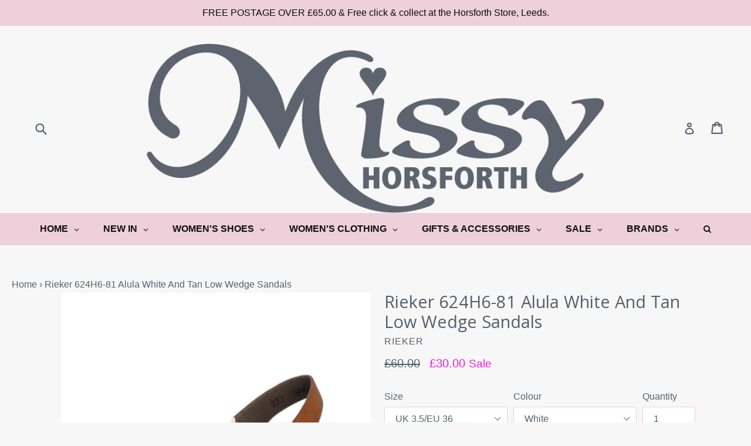

--- FILE ---
content_type: text/html; charset=utf-8
request_url: https://www.missyuk.co.uk/products/rieker-624h6-81-white-wedge-sandals
body_size: 49518
content:
<!doctype html>
<!--[if IE 9]> <html class="ie9 no-js" lang="en"> <![endif]-->
<!--[if (gt IE 9)|!(IE)]><!--> <html class="no-js" lang="en"> <!--<![endif]-->
<head>
  <meta name="google-site-verification" content="3sfURxW6qn2TZFKk8lYyKkWD_LsL8pLdirErx4GV7NI" />
  <meta charset="utf-8">
  <meta http-equiv="X-UA-Compatible" content="IE=edge,chrome=1">
  <meta name="viewport" content="width=device-width,initial-scale=1">
  <meta name="theme-color" content="#edd0da">
  <link rel="canonical" href="https://www.missyuk.co.uk/products/rieker-624h6-81-white-wedge-sandals">

  
    <link rel="shortcut icon" href="//www.missyuk.co.uk/cdn/shop/files/Favicon_32x32.jpg?v=1622540479" type="image/png">
  

  
  <title>
    Rieker 624H6-81 Alula White And Tan Low Wedge Sandals
    
    
    
      &ndash; Missy Online: Shoes, Fashion &amp; Accessories Based in Leeds
    
  </title>

  
    <meta name="description" content="The Rieker Alula wedge heel sandals are a stylish and comfortable option for the season ahead. Easy to pair with a wide range of outfits this summer, the Alula features a comfortable synthetic upper with an open toe and a metallic disk embellishment. Designed as a slip-on pair, they&#39;re easy to wear on the go.  Rieker f">
  

  <!-- /snippets/social-meta-tags.liquid -->
<meta property="og:site_name" content="Missy Online: Shoes, Fashion &amp; Accessories Based in Leeds">
<meta property="og:url" content="https://www.missyuk.co.uk/products/rieker-624h6-81-white-wedge-sandals">
<meta property="og:title" content="Rieker 624H6-81 Alula White And Tan Low Wedge Sandals">
<meta property="og:type" content="product">
<meta property="og:description" content="The Rieker Alula wedge heel sandals are a stylish and comfortable option for the season ahead. Easy to pair with a wide range of outfits this summer, the Alula features a comfortable synthetic upper with an open toe and a metallic disk embellishment. Designed as a slip-on pair, they&#39;re easy to wear on the go.  Rieker f"><meta property="og:price:amount" content="30.00">
  <meta property="og:price:currency" content="GBP"><meta property="og:image" content="http://www.missyuk.co.uk/cdn/shop/files/IMG_98822_1024x1024.jpg?v=1713469758"><meta property="og:image" content="http://www.missyuk.co.uk/cdn/shop/files/IMG_98782_1024x1024.jpg?v=1713469758"><meta property="og:image" content="http://www.missyuk.co.uk/cdn/shop/files/IMG_98812_1024x1024.jpg?v=1713469758">
<meta property="og:image:secure_url" content="https://www.missyuk.co.uk/cdn/shop/files/IMG_98822_1024x1024.jpg?v=1713469758"><meta property="og:image:secure_url" content="https://www.missyuk.co.uk/cdn/shop/files/IMG_98782_1024x1024.jpg?v=1713469758"><meta property="og:image:secure_url" content="https://www.missyuk.co.uk/cdn/shop/files/IMG_98812_1024x1024.jpg?v=1713469758">

<meta name="twitter:site" content="@missyhorsforth">
<meta name="twitter:card" content="summary_large_image">
<meta name="twitter:title" content="Rieker 624H6-81 Alula White And Tan Low Wedge Sandals">
<meta name="twitter:description" content="The Rieker Alula wedge heel sandals are a stylish and comfortable option for the season ahead. Easy to pair with a wide range of outfits this summer, the Alula features a comfortable synthetic upper with an open toe and a metallic disk embellishment. Designed as a slip-on pair, they&#39;re easy to wear on the go.  Rieker f">


  <link href="//www.missyuk.co.uk/cdn/shop/t/14/assets/theme.scss.css?v=9084344900416618921697889630" rel="stylesheet" type="text/css" media="all" />
  

  

    <link href="//fonts.googleapis.com/css?family=Open+Sans:400" rel="stylesheet" type="text/css" media="all" />
  



  <script>
    var theme = {
      strings: {
        addToCart: "Add to cart",
        soldOut: "Sold out",
        unavailable: "Unavailable",
        showMore: "Show More",
        showLess: "Show Less"
      },
      moneyFormat: "£{{amount}}"
    }

    document.documentElement.className = document.documentElement.className.replace('no-js', 'js');
  </script>

  <!--[if (lte IE 9) ]><script src="//www.missyuk.co.uk/cdn/shop/t/14/assets/match-media.min.js?v=22265819453975888031598289960" type="text/javascript"></script><![endif]-->

  

  <!--[if (gt IE 9)|!(IE)]><!--><script src="//www.missyuk.co.uk/cdn/shop/t/14/assets/vendor.js?v=136118274122071307521598289963" defer="defer"></script><!--<![endif]-->
  <!--[if lte IE 9]><script src="//www.missyuk.co.uk/cdn/shop/t/14/assets/vendor.js?v=136118274122071307521598289963"></script><![endif]-->

  <!--[if (gt IE 9)|!(IE)]><!--><script src="//www.missyuk.co.uk/cdn/shop/t/14/assets/theme.js?v=157915646904488482801598289961" defer="defer"></script><!--<![endif]-->
  <!--[if lte IE 9]><script src="//www.missyuk.co.uk/cdn/shop/t/14/assets/theme.js?v=157915646904488482801598289961"></script><![endif]-->

  <style>.spf-filter-loading #gf-products > *:not(.spf-product--skeleton), .spf-filter-loading [data-globo-filter-items] > *:not(.spf-product--skeleton){visibility: hidden; opacity: 0}</style>
<script>
  document.getElementsByTagName('html')[0].classList.add('spf-filter-loading');
  window.addEventListener("globoFilterRenderCompleted",function(e){document.getElementsByTagName('html')[0].classList.remove('spf-filter-loading')})
  window.sortByRelevance = false;
  window.moneyFormat = "£{{amount}}";
  window.GloboMoneyFormat = "£{{amount}}";
  window.GloboMoneyWithCurrencyFormat = "£{{amount}}GBP";
  window.filterPriceRate = 1;
  window.filterPriceAdjustment = 1;

  window.shopCurrency = "GBP";
  window.currentCurrency = "GBP";

  window.isMultiCurrency = false;
  window.globoFilterAssetsUrl = '//www.missyuk.co.uk/cdn/shop/t/14/assets/';
  window.assetsUrl = '//www.missyuk.co.uk/cdn/shop/t/14/assets/';
  window.filesUrl = '//www.missyuk.co.uk/cdn/shop/files/';
  var page_id = 0;
  var globo_filters_json = {"default":20263}
  var GloboFilterConfig = {
    api: {
      filterUrl: "https://filter-v1.globosoftware.net/filter",
      searchUrl: "https://filter-v1.globosoftware.net/search",
      url: "https://filter-v1.globosoftware.net",
    },
    shop: {
      name: "Missy Online: Shoes, Fashion &amp; Accessories Based in Leeds",
      url: "https://www.missyuk.co.uk",
      domain: "missy-shoes.myshopify.com",
      is_multicurrency: false,
      currency: "GBP",
      cur_currency: "GBP",
      cur_locale: "en",
      locale: "en",
      root_url: "",
      country_code: "GB",
      product_image: {width: 500, height: 500},
      no_image_url: "https://cdn.shopify.com/s/images/themes/product-1.png",
      themeStoreId: 796,
      swatches:  {"colour":{"lemon":{"mode":1,"color_1":"#fbff6c"},"green\/red":{"mode":2,"color_1":"green","color_2":"red"},"multi-coloured":{"mode":3,"image":"https:\/\/d29pjbb4kcdxpk.cloudfront.net\/storage\/swatch\/m_13081\/multi-coloured.png?v=1603923204"},"multi coloured":{"mode":3,"image":"https:\/\/d29pjbb4kcdxpk.cloudfront.net\/storage\/swatch\/m_13081\/multi-coloured.png?v=1603923205"},"mulberry":{"mode":1,"color_1":"#60003f"},"multi":{"mode":3,"image":"https:\/\/d29pjbb4kcdxpk.cloudfront.net\/storage\/swatch\/m_13081\/multi.png?v=1603923479"},"multi colour":{"mode":3,"image":"https:\/\/d29pjbb4kcdxpk.cloudfront.net\/storage\/swatch\/m_13081\/multi-colour.png?v=1603923205"},"beige\/black":{"mode":2,"color_1":"#fffddc","color_2":"black"},"baby pink\/teal":{"mode":2,"color_1":"#ffd8fd","color_2":"#008080"},"dark pink":{"mode":1,"color_1":"#bf007b"},"dark grey":{"mode":1,"color_1":"grey"},"dark green":{"mode":1,"color_1":"#00780d"},"dark blue":{"mode":1,"color_1":"#1600c7"},"damson":{"mode":1,"color_1":null},"creme brule":{"mode":1,"color_1":"#fffdf0"},"creamy white":{"mode":1,"color_1":"#fffdf0"},"cream":{"mode":1,"color_1":"#fff5e0"},"coral":{"mode":1,"color_1":"#ff6072"},"cognac":{"mode":1,"color_1":"#db7f00"},"apple":{"mode":1,"color_1":"#9aff50"},"anthracite":{"mode":1,"color_1":"grey"},"amber":{"mode":1,"color_1":"#ffd710"},"air":{"mode":1,"color_1":"#e4f0ff"},"baby blue":{"mode":1,"color_1":"#bceaff"},"baby pink":{"mode":1,"color_1":"#ffd8fd"},"beige":{"mode":1,"color_1":"#fffddc"},"berry":{"mode":1,"color_1":"#af0029"},"biscuit":{"mode":1,"color_1":"#f9E4B7"},"black":{"mode":1,"color_1":"BLACK"},"black\/beige":{"mode":2,"color_1":"black","color_2":"#fffddc"},"black\/grey":{"mode":2,"color_1":"black","color_2":"grey"},"black\/green":{"mode":2,"color_1":"black","color_2":"green"},"black\/gold":{"mode":2,"color_1":"black","color_2":"gold"},"black\/red":{"mode":2,"color_1":"black","color_2":"red"},"black\/silver":{"mode":2,"color_1":"black","color_2":"silver"},"black\/white":{"mode":2,"color_1":"black","color_2":"white"},"blue":{"mode":1,"color_1":"blue"},"blush":{"mode":1,"color_1":"light pink"},"blue\/navy":{"mode":2,"color_1":"blue","color_2":"navy"},"blush-silver":{"mode":1,"color_1":"#ffecf4"},"blush pink":{"mode":1,"color_1":"#ffe8ee"},"bordeaux":{"mode":1,"color_1":"#9b001b"},"bronze":{"mode":1,"color_1":"#cd7f32"},"brown":{"mode":1,"color_1":"#a52a2a"},"brown\/cream":{"mode":2,"color_1":"#a52a2a","color_2":"#fffde8"},"burgundy":{"mode":1,"color_1":"#9b001b"},"camel":{"mode":1,"color_1":"#c37700"},"candy":{"mode":1,"color_1":"#ffdcec"},"charcoal":{"mode":1,"color_1":"grey"},"chilli":{"mode":1,"color_1":"#df1900"},"cobalt":{"mode":1,"color_1":"#0047ab"},"cobalt blue":{"mode":1,"color_1":"#0047ab"},"cream\/black":{"mode":2,"color_1":"#fff5e0","color_2":"Black"},"dark pink\/taupe":{"mode":2,"color_1":"#bf007b","color_2":"#b38b6d"},"dark plum":{"mode":1,"color_1":"#8b0062"},"dark purple":{"mode":1,"color_1":"#63007c"},"dark blue\/blue":{"mode":2,"color_1":"#000c70","color_2":"#1461ff"},"denim":{"mode":1,"color_1":"#5487ff"},"denim blue":{"mode":1,"color_1":"#5487ff"},"duck egg":{"mode":1,"color_1":"#cae8dc"},"duck egg blue":{"mode":1,"color_1":"#cae8dc"},"dune":{"mode":1,"color_1":"#ffd694"},"dusky pink":{"mode":1,"color_1":"#ffe0f7"},"fandango":{"mode":1,"color_1":"#ff18df"},"forest":{"mode":1,"color_1":"#1f9700"},"forest green":{"mode":1,"color_1":"#1f9700"},"fuchsia":{"mode":1,"color_1":"fuchsia"},"gold":{"mode":1,"color_1":"gold"},"gold\/silver":{"mode":2,"color_1":"gold","color_2":"silver"},"gold-silver":{"mode":2,"color_1":"gold","color_2":"silver"},"gold-black":{"mode":2,"color_1":"gold","color_2":"black"},"green":{"mode":1,"color_1":"green"},"hot pink":{"mode":1,"color_1":"#ff14c9"},"hazel":{"mode":1,"color_1":null},"grey":{"mode":1,"color_1":"grey"},"ivory":{"mode":1,"color_1":"ivory"},"indigo":{"mode":1,"color_1":"indigo"},"khaki":{"mode":1,"color_1":"#6e8f00"},"khaki green":{"mode":1,"color_1":"#6e8f00"},"khaki\/beige":{"mode":1,"color_1":"khaki"},"light blue":{"mode":1,"color_1":"#d4f0ff"},"lilac":{"mode":1,"color_1":"#f4d8ff"},"light purple":{"mode":1,"color_1":"#cc7cff"},"lilac\/mauve":{"mode":1,"color_1":"#e0b0ff"},"light grey":{"mode":1,"color_1":"#D3D3D3"},"lime":{"mode":1,"color_1":"lime"},"lime green":{"mode":1,"color_1":"lime"},"lupin":{"mode":1,"color_1":"#ffe0f1"},"matt silver":{"mode":1,"color_1":"silver"},"mango":{"mode":1,"color_1":"orange"},"mauve":{"mode":1,"color_1":"#e0b0ff"},"melon\/mustard":{"mode":1,"color_1":"#ffed10"},"merlot":{"mode":1,"color_1":"#bf0003"},"metallic pink":{"mode":1,"color_1":"#ffccf7"},"midnight":{"mode":1,"color_1":"#00027c"},"midnight blue":{"mode":1,"color_1":"#00027c"},"mink":{"mode":1,"color_1":"#9b6400"},"mint":{"mode":1,"color_1":"#ccffce"},"mink brown":{"mode":1,"color_1":"#9b6400"},"moss":{"mode":1,"color_1":"#8a9a5b"},"rose gold":{"mode":1,"color_1":"#b76e79"}},"color":{"baby blue":{"mode":1,"color_1":"#c0e7ff"},"burgundy":{"mode":1,"color_1":"#ab0008"},"blush":{"mode":1,"color_1":"#ffecf6"},"baby pink":{"mode":1,"color_1":"#ffd0f8"},"black\/plum":{"mode":2,"color_1":"black","color_2":"#9b0077"},"black bike":{"mode":1,"color_1":"black"},"blue":{"mode":1,"color_1":"blue"},"black\/red":{"mode":2,"color_1":"black","color_2":"red"},"baby pink\/nude":{"mode":2,"color_1":"#ffd0f8","color_2":"#E3BC9A"},"blue\/navy":{"mode":2,"color_1":"blue","color_2":"navy"}}},
      newUrlStruct: false,
      translation: {"default":{"search":{"suggestions":"Suggestions","collections":"Collections","pages":"Pages","products":"Products","view_all":"Search for","not_found":"Sorry, nothing found for"},"filter":{"filter_by":"Filter By","clear_all":"Clear All","clear":"Clear","in_stock":"In Stock","out_of_stock":"Out of Stock","ready_to_ship":"Ready to ship"},"sort":{"sort_by":"Sort By","manually":"Featured","availability_in_stock_first":"Availability","best_selling":"Best Selling","alphabetically_a_z":"Alphabetically, A-Z","alphabetically_z_a":"Alphabetically, Z-A","price_low_to_high":"Price, low to high","price_high_to_low":"Price, high to low","date_new_to_old":"Date, new to old","date_old_to_new":"Date, old to new","sale_off":"% Sale off"},"product":{"add_to_cart":"Add to cart","unavailable":"Unavailable","sold_out":"Sold out","sale":"Sale","load_more":"Load more","limit":"Show"},"labels":{"shoe-size":"Shoe Size","price":"Price (\u00a3)","product-type":"Product Type","brand":"Brand","clothing-size":"Clothing Size","categories":"Categories","colour":"Colour","product-details":"Product Details"}}},
      redirects: null,
      images: [],
      settings: {"color_text":"#54616c","color_body_text":"#54616c","color_sale_text":"#f218de","color_borders":"#edd0da","color_button":"#edd0da","color_button_text":"#54616c","color_small_button":"#ffffff","color_small_button_text":"#54616c","color_text_field":"#ffffff","color_text_field_text":"#54616c","color_image_overlay_text":"#54616c","color_image_overlay":"#e0dee1","image_overlay_opacity":"0.3","color_body_bg":"#f8f7f7","type_header_family":"Google_Open+Sans_400_sans","type_header_base_size":"22px","type_base_family":"'Avant Garde', Avantgarde, 'Century Gothic', CenturyGothic, 'AppleGothic', sans-serif","type_base_size":"16px","type_bold_product_titles":true,"share_facebook":true,"share_twitter":false,"share_pinterest":false,"social_twitter_link":"https:\/\/twitter.com\/missyhorsforth","social_facebook_link":"https:\/\/www.facebook.com\/MissyHorsforth\/","social_pinterest_link":"","social_instagram_link":"https:\/\/www.instagram.com\/missyhorsforth\/","social_tumblr_link":"","social_snapchat_link":"","social_youtube_link":"","social_vimeo_link":"","favicon":"\/\/www.missyuk.co.uk\/cdn\/shop\/files\/Favicon.jpg?v=1622540479","checkout_header_image":null,"checkout_logo_image":"\/\/www.missyuk.co.uk\/cdn\/shop\/files\/Missy_Logo_5b7aeb36-5b12-4996-95fe-e7dac1892c91.png?v=1621591548","checkout_logo_position":"center","checkout_logo_size":"medium","checkout_body_background_image":null,"checkout_body_background_color":"#f2f2f2","checkout_input_background_color_mode":"white","checkout_sidebar_background_image":null,"checkout_sidebar_background_color":"#ffdce8","checkout_heading_font":"Helvetica Neue","checkout_body_font":"Helvetica Neue","checkout_accent_color":"#ff7bc7","checkout_button_color":"#0a0a0a","checkout_error_color":"#f60000","customer_layout":"customer_area"},
      separate_options: null,
      home_filter: false,
      page: "product",
      layout: "app"
    },
    taxes: null,
    special_countries: null,
    adjustments: null,

    year_make_model: {
      id: null
    },
    filter: {
      id: globo_filters_json[page_id] || globo_filters_json['default'] || 0,
      layout: 1,
      showCount: true,
      isLoadMore: 2,
      filter_on_search_page: true
    },
    search:{
      enable: true,
      zero_character_suggestion: false,
      layout: 1,
    },
    collection: {
      id:0,
      handle:'',
      sort: 'best-selling',
      tags: null,
      vendor: null,
      type: null,
      term: null,
      limit: 12,
      products_count: 0,
      excludeTags: null
    },
    customer: false,
    selector: {
      sortBy: '#SortBy',
      pagination: '.pagination, #gf_pagination_wrap',
      products: '.grid--view-items, .list-view-items'
    }
  };

</script>
<script defer src="//www.missyuk.co.uk/cdn/shop/t/14/assets/v5.globo.filter.lib.js?v=135490314547300235011657134940"></script>

<link rel="preload stylesheet" href="//www.missyuk.co.uk/cdn/shop/t/14/assets/v5.globo.search.css?v=100816588894824515861657134924" as="style">



  <script>
    window.addEventListener('globoFilterCloseSearchCompleted', function () {
      if( theme && theme.SearchDrawer && typeof theme.SearchDrawer.close == "function" ){
        theme.SearchDrawer.close();
      }
    });
  </script>

<script>window.performance && window.performance.mark && window.performance.mark('shopify.content_for_header.start');</script><meta name="facebook-domain-verification" content="m608aewxj9rs7vcu24h7jxtj1468fq">
<meta name="google-site-verification" content="3sfURxW6qn2TZFKk8lYyKkWD_LsL8pLdirErx4GV7NI">
<meta id="shopify-digital-wallet" name="shopify-digital-wallet" content="/17111857/digital_wallets/dialog">
<meta name="shopify-checkout-api-token" content="04c96d3d8c56a9f4b4bd786299e53c08">
<meta id="in-context-paypal-metadata" data-shop-id="17111857" data-venmo-supported="false" data-environment="production" data-locale="en_US" data-paypal-v4="true" data-currency="GBP">
<link rel="alternate" type="application/json+oembed" href="https://www.missyuk.co.uk/products/rieker-624h6-81-white-wedge-sandals.oembed">
<script async="async" src="/checkouts/internal/preloads.js?locale=en-GB"></script>
<link rel="preconnect" href="https://shop.app" crossorigin="anonymous">
<script async="async" src="https://shop.app/checkouts/internal/preloads.js?locale=en-GB&shop_id=17111857" crossorigin="anonymous"></script>
<script id="apple-pay-shop-capabilities" type="application/json">{"shopId":17111857,"countryCode":"GB","currencyCode":"GBP","merchantCapabilities":["supports3DS"],"merchantId":"gid:\/\/shopify\/Shop\/17111857","merchantName":"Missy Online: Shoes, Fashion \u0026 Accessories Based in Leeds","requiredBillingContactFields":["postalAddress","email","phone"],"requiredShippingContactFields":["postalAddress","email","phone"],"shippingType":"shipping","supportedNetworks":["visa","maestro","masterCard","discover","elo"],"total":{"type":"pending","label":"Missy Online: Shoes, Fashion \u0026 Accessories Based in Leeds","amount":"1.00"},"shopifyPaymentsEnabled":true,"supportsSubscriptions":true}</script>
<script id="shopify-features" type="application/json">{"accessToken":"04c96d3d8c56a9f4b4bd786299e53c08","betas":["rich-media-storefront-analytics"],"domain":"www.missyuk.co.uk","predictiveSearch":true,"shopId":17111857,"locale":"en"}</script>
<script>var Shopify = Shopify || {};
Shopify.shop = "missy-shoes.myshopify.com";
Shopify.locale = "en";
Shopify.currency = {"active":"GBP","rate":"1.0"};
Shopify.country = "GB";
Shopify.theme = {"name":"Copy of debut with page numbers code","id":81541890135,"schema_name":"Debut","schema_version":"1.1.3","theme_store_id":796,"role":"main"};
Shopify.theme.handle = "null";
Shopify.theme.style = {"id":null,"handle":null};
Shopify.cdnHost = "www.missyuk.co.uk/cdn";
Shopify.routes = Shopify.routes || {};
Shopify.routes.root = "/";</script>
<script type="module">!function(o){(o.Shopify=o.Shopify||{}).modules=!0}(window);</script>
<script>!function(o){function n(){var o=[];function n(){o.push(Array.prototype.slice.apply(arguments))}return n.q=o,n}var t=o.Shopify=o.Shopify||{};t.loadFeatures=n(),t.autoloadFeatures=n()}(window);</script>
<script>
  window.ShopifyPay = window.ShopifyPay || {};
  window.ShopifyPay.apiHost = "shop.app\/pay";
  window.ShopifyPay.redirectState = null;
</script>
<script id="shop-js-analytics" type="application/json">{"pageType":"product"}</script>
<script defer="defer" async type="module" src="//www.missyuk.co.uk/cdn/shopifycloud/shop-js/modules/v2/client.init-shop-cart-sync_DtuiiIyl.en.esm.js"></script>
<script defer="defer" async type="module" src="//www.missyuk.co.uk/cdn/shopifycloud/shop-js/modules/v2/chunk.common_CUHEfi5Q.esm.js"></script>
<script type="module">
  await import("//www.missyuk.co.uk/cdn/shopifycloud/shop-js/modules/v2/client.init-shop-cart-sync_DtuiiIyl.en.esm.js");
await import("//www.missyuk.co.uk/cdn/shopifycloud/shop-js/modules/v2/chunk.common_CUHEfi5Q.esm.js");

  window.Shopify.SignInWithShop?.initShopCartSync?.({"fedCMEnabled":true,"windoidEnabled":true});

</script>
<script>
  window.Shopify = window.Shopify || {};
  if (!window.Shopify.featureAssets) window.Shopify.featureAssets = {};
  window.Shopify.featureAssets['shop-js'] = {"shop-cart-sync":["modules/v2/client.shop-cart-sync_DFoTY42P.en.esm.js","modules/v2/chunk.common_CUHEfi5Q.esm.js"],"init-fed-cm":["modules/v2/client.init-fed-cm_D2UNy1i2.en.esm.js","modules/v2/chunk.common_CUHEfi5Q.esm.js"],"init-shop-email-lookup-coordinator":["modules/v2/client.init-shop-email-lookup-coordinator_BQEe2rDt.en.esm.js","modules/v2/chunk.common_CUHEfi5Q.esm.js"],"shop-cash-offers":["modules/v2/client.shop-cash-offers_3CTtReFF.en.esm.js","modules/v2/chunk.common_CUHEfi5Q.esm.js","modules/v2/chunk.modal_BewljZkx.esm.js"],"shop-button":["modules/v2/client.shop-button_C6oxCjDL.en.esm.js","modules/v2/chunk.common_CUHEfi5Q.esm.js"],"init-windoid":["modules/v2/client.init-windoid_5pix8xhK.en.esm.js","modules/v2/chunk.common_CUHEfi5Q.esm.js"],"avatar":["modules/v2/client.avatar_BTnouDA3.en.esm.js"],"init-shop-cart-sync":["modules/v2/client.init-shop-cart-sync_DtuiiIyl.en.esm.js","modules/v2/chunk.common_CUHEfi5Q.esm.js"],"shop-toast-manager":["modules/v2/client.shop-toast-manager_BYv_8cH1.en.esm.js","modules/v2/chunk.common_CUHEfi5Q.esm.js"],"pay-button":["modules/v2/client.pay-button_FnF9EIkY.en.esm.js","modules/v2/chunk.common_CUHEfi5Q.esm.js"],"shop-login-button":["modules/v2/client.shop-login-button_CH1KUpOf.en.esm.js","modules/v2/chunk.common_CUHEfi5Q.esm.js","modules/v2/chunk.modal_BewljZkx.esm.js"],"init-customer-accounts-sign-up":["modules/v2/client.init-customer-accounts-sign-up_aj7QGgYS.en.esm.js","modules/v2/client.shop-login-button_CH1KUpOf.en.esm.js","modules/v2/chunk.common_CUHEfi5Q.esm.js","modules/v2/chunk.modal_BewljZkx.esm.js"],"init-shop-for-new-customer-accounts":["modules/v2/client.init-shop-for-new-customer-accounts_NbnYRf_7.en.esm.js","modules/v2/client.shop-login-button_CH1KUpOf.en.esm.js","modules/v2/chunk.common_CUHEfi5Q.esm.js","modules/v2/chunk.modal_BewljZkx.esm.js"],"init-customer-accounts":["modules/v2/client.init-customer-accounts_ppedhqCH.en.esm.js","modules/v2/client.shop-login-button_CH1KUpOf.en.esm.js","modules/v2/chunk.common_CUHEfi5Q.esm.js","modules/v2/chunk.modal_BewljZkx.esm.js"],"shop-follow-button":["modules/v2/client.shop-follow-button_CMIBBa6u.en.esm.js","modules/v2/chunk.common_CUHEfi5Q.esm.js","modules/v2/chunk.modal_BewljZkx.esm.js"],"lead-capture":["modules/v2/client.lead-capture_But0hIyf.en.esm.js","modules/v2/chunk.common_CUHEfi5Q.esm.js","modules/v2/chunk.modal_BewljZkx.esm.js"],"checkout-modal":["modules/v2/client.checkout-modal_BBxc70dQ.en.esm.js","modules/v2/chunk.common_CUHEfi5Q.esm.js","modules/v2/chunk.modal_BewljZkx.esm.js"],"shop-login":["modules/v2/client.shop-login_hM3Q17Kl.en.esm.js","modules/v2/chunk.common_CUHEfi5Q.esm.js","modules/v2/chunk.modal_BewljZkx.esm.js"],"payment-terms":["modules/v2/client.payment-terms_CAtGlQYS.en.esm.js","modules/v2/chunk.common_CUHEfi5Q.esm.js","modules/v2/chunk.modal_BewljZkx.esm.js"]};
</script>
<script>(function() {
  var isLoaded = false;
  function asyncLoad() {
    if (isLoaded) return;
    isLoaded = true;
    var urls = ["\/\/d1liekpayvooaz.cloudfront.net\/apps\/customizery\/customizery.js?shop=missy-shoes.myshopify.com","https:\/\/cdn.shopify.com\/s\/files\/1\/1711\/1857\/t\/14\/assets\/globo.filter.init.js?shop=missy-shoes.myshopify.com","https:\/\/a.mailmunch.co\/widgets\/site-706072-2722af903548a353269ad5b74ec1cb44eebc443f.js?shop=missy-shoes.myshopify.com"];
    for (var i = 0; i < urls.length; i++) {
      var s = document.createElement('script');
      s.type = 'text/javascript';
      s.async = true;
      s.src = urls[i];
      var x = document.getElementsByTagName('script')[0];
      x.parentNode.insertBefore(s, x);
    }
  };
  if(window.attachEvent) {
    window.attachEvent('onload', asyncLoad);
  } else {
    window.addEventListener('load', asyncLoad, false);
  }
})();</script>
<script id="__st">var __st={"a":17111857,"offset":0,"reqid":"a6938f35-b578-4af8-abab-964159cf4b8c-1766238061","pageurl":"www.missyuk.co.uk\/products\/rieker-624h6-81-white-wedge-sandals","u":"47508317a509","p":"product","rtyp":"product","rid":7097556664407};</script>
<script>window.ShopifyPaypalV4VisibilityTracking = true;</script>
<script id="captcha-bootstrap">!function(){'use strict';const t='contact',e='account',n='new_comment',o=[[t,t],['blogs',n],['comments',n],[t,'customer']],c=[[e,'customer_login'],[e,'guest_login'],[e,'recover_customer_password'],[e,'create_customer']],r=t=>t.map((([t,e])=>`form[action*='/${t}']:not([data-nocaptcha='true']) input[name='form_type'][value='${e}']`)).join(','),a=t=>()=>t?[...document.querySelectorAll(t)].map((t=>t.form)):[];function s(){const t=[...o],e=r(t);return a(e)}const i='password',u='form_key',d=['recaptcha-v3-token','g-recaptcha-response','h-captcha-response',i],f=()=>{try{return window.sessionStorage}catch{return}},m='__shopify_v',_=t=>t.elements[u];function p(t,e,n=!1){try{const o=window.sessionStorage,c=JSON.parse(o.getItem(e)),{data:r}=function(t){const{data:e,action:n}=t;return t[m]||n?{data:e,action:n}:{data:t,action:n}}(c);for(const[e,n]of Object.entries(r))t.elements[e]&&(t.elements[e].value=n);n&&o.removeItem(e)}catch(o){console.error('form repopulation failed',{error:o})}}const l='form_type',E='cptcha';function T(t){t.dataset[E]=!0}const w=window,h=w.document,L='Shopify',v='ce_forms',y='captcha';let A=!1;((t,e)=>{const n=(g='f06e6c50-85a8-45c8-87d0-21a2b65856fe',I='https://cdn.shopify.com/shopifycloud/storefront-forms-hcaptcha/ce_storefront_forms_captcha_hcaptcha.v1.5.2.iife.js',D={infoText:'Protected by hCaptcha',privacyText:'Privacy',termsText:'Terms'},(t,e,n)=>{const o=w[L][v],c=o.bindForm;if(c)return c(t,g,e,D).then(n);var r;o.q.push([[t,g,e,D],n]),r=I,A||(h.body.append(Object.assign(h.createElement('script'),{id:'captcha-provider',async:!0,src:r})),A=!0)});var g,I,D;w[L]=w[L]||{},w[L][v]=w[L][v]||{},w[L][v].q=[],w[L][y]=w[L][y]||{},w[L][y].protect=function(t,e){n(t,void 0,e),T(t)},Object.freeze(w[L][y]),function(t,e,n,w,h,L){const[v,y,A,g]=function(t,e,n){const i=e?o:[],u=t?c:[],d=[...i,...u],f=r(d),m=r(i),_=r(d.filter((([t,e])=>n.includes(e))));return[a(f),a(m),a(_),s()]}(w,h,L),I=t=>{const e=t.target;return e instanceof HTMLFormElement?e:e&&e.form},D=t=>v().includes(t);t.addEventListener('submit',(t=>{const e=I(t);if(!e)return;const n=D(e)&&!e.dataset.hcaptchaBound&&!e.dataset.recaptchaBound,o=_(e),c=g().includes(e)&&(!o||!o.value);(n||c)&&t.preventDefault(),c&&!n&&(function(t){try{if(!f())return;!function(t){const e=f();if(!e)return;const n=_(t);if(!n)return;const o=n.value;o&&e.removeItem(o)}(t);const e=Array.from(Array(32),(()=>Math.random().toString(36)[2])).join('');!function(t,e){_(t)||t.append(Object.assign(document.createElement('input'),{type:'hidden',name:u})),t.elements[u].value=e}(t,e),function(t,e){const n=f();if(!n)return;const o=[...t.querySelectorAll(`input[type='${i}']`)].map((({name:t})=>t)),c=[...d,...o],r={};for(const[a,s]of new FormData(t).entries())c.includes(a)||(r[a]=s);n.setItem(e,JSON.stringify({[m]:1,action:t.action,data:r}))}(t,e)}catch(e){console.error('failed to persist form',e)}}(e),e.submit())}));const S=(t,e)=>{t&&!t.dataset[E]&&(n(t,e.some((e=>e===t))),T(t))};for(const o of['focusin','change'])t.addEventListener(o,(t=>{const e=I(t);D(e)&&S(e,y())}));const B=e.get('form_key'),M=e.get(l),P=B&&M;t.addEventListener('DOMContentLoaded',(()=>{const t=y();if(P)for(const e of t)e.elements[l].value===M&&p(e,B);[...new Set([...A(),...v().filter((t=>'true'===t.dataset.shopifyCaptcha))])].forEach((e=>S(e,t)))}))}(h,new URLSearchParams(w.location.search),n,t,e,['guest_login'])})(!0,!0)}();</script>
<script integrity="sha256-4kQ18oKyAcykRKYeNunJcIwy7WH5gtpwJnB7kiuLZ1E=" data-source-attribution="shopify.loadfeatures" defer="defer" src="//www.missyuk.co.uk/cdn/shopifycloud/storefront/assets/storefront/load_feature-a0a9edcb.js" crossorigin="anonymous"></script>
<script crossorigin="anonymous" defer="defer" src="//www.missyuk.co.uk/cdn/shopifycloud/storefront/assets/shopify_pay/storefront-65b4c6d7.js?v=20250812"></script>
<script data-source-attribution="shopify.dynamic_checkout.dynamic.init">var Shopify=Shopify||{};Shopify.PaymentButton=Shopify.PaymentButton||{isStorefrontPortableWallets:!0,init:function(){window.Shopify.PaymentButton.init=function(){};var t=document.createElement("script");t.src="https://www.missyuk.co.uk/cdn/shopifycloud/portable-wallets/latest/portable-wallets.en.js",t.type="module",document.head.appendChild(t)}};
</script>
<script data-source-attribution="shopify.dynamic_checkout.buyer_consent">
  function portableWalletsHideBuyerConsent(e){var t=document.getElementById("shopify-buyer-consent"),n=document.getElementById("shopify-subscription-policy-button");t&&n&&(t.classList.add("hidden"),t.setAttribute("aria-hidden","true"),n.removeEventListener("click",e))}function portableWalletsShowBuyerConsent(e){var t=document.getElementById("shopify-buyer-consent"),n=document.getElementById("shopify-subscription-policy-button");t&&n&&(t.classList.remove("hidden"),t.removeAttribute("aria-hidden"),n.addEventListener("click",e))}window.Shopify?.PaymentButton&&(window.Shopify.PaymentButton.hideBuyerConsent=portableWalletsHideBuyerConsent,window.Shopify.PaymentButton.showBuyerConsent=portableWalletsShowBuyerConsent);
</script>
<script data-source-attribution="shopify.dynamic_checkout.cart.bootstrap">document.addEventListener("DOMContentLoaded",(function(){function t(){return document.querySelector("shopify-accelerated-checkout-cart, shopify-accelerated-checkout")}if(t())Shopify.PaymentButton.init();else{new MutationObserver((function(e,n){t()&&(Shopify.PaymentButton.init(),n.disconnect())})).observe(document.body,{childList:!0,subtree:!0})}}));
</script>
<link id="shopify-accelerated-checkout-styles" rel="stylesheet" media="screen" href="https://www.missyuk.co.uk/cdn/shopifycloud/portable-wallets/latest/accelerated-checkout-backwards-compat.css" crossorigin="anonymous">
<style id="shopify-accelerated-checkout-cart">
        #shopify-buyer-consent {
  margin-top: 1em;
  display: inline-block;
  width: 100%;
}

#shopify-buyer-consent.hidden {
  display: none;
}

#shopify-subscription-policy-button {
  background: none;
  border: none;
  padding: 0;
  text-decoration: underline;
  font-size: inherit;
  cursor: pointer;
}

#shopify-subscription-policy-button::before {
  box-shadow: none;
}

      </style>

<script>window.performance && window.performance.mark && window.performance.mark('shopify.content_for_header.end');</script>
  <!-- QIKIFY NAVIGATOR START --> <script id="qikify-navigator"> 'use strict'; var shopifyCurrencyFormat = "£{{amount}}"; var shopifyLinkLists = [{ id: "main-menu", title: "MAIN MENU", items: ["/","/collections/new-in","/collections/sale","/collections/footwear","/collections/clothing","/collections/gifts-and-accessories","/pages/shop-brands","/pages/shop-collections","/pages/social-media","/pages/about-us",], },{ id: "footer", title: "FOOTER MENU", items: ["/search","/pages/about-us","/pages/contact-us","/pages/returns-policy",], },{ id: "shop-collections", title: "SHOP COLLECTIONS", items: ["/collections/new-in","/collections/footwear","/collections/womens-boots","/collections/clothing","/collections/bags","/collections/jewellery","/collections/occasional-wear","/collections/gifts-and-accessories","/collections/womens-millinery","/collections/sale",], },{ id: "shop-brands", title: "SHOP BRANDS", items: ["/collections/angel-alarcon","/collections/caprice","/collections/david-jones","/collections/deck-by-decollage","/collections/equilibrium","/collections/lunar","/collections/lua","/collections/mala-leather","/collections/marco-tozzi","/collections/remonte","/collections/shrieking-violet","/collections/rieker","/collections/skechers","/collections/spirit-bags","/collections/tamaris","/collections/vionic","https://www.missyuk.co.uk/collections/yoshi",], },{ id: "shop-shoes", title: "SHOP SHOES", items: ["/collections/womens-boots","/collections/sandals","/collections/sale","/collections/heels",], },{ id: "social-media", title: "SOCIAL MEDIA", items: ["/pages/facebook-page-and-posts","https://www.instagram.com/missyhorsforth",], },{ id: "733483523-child-bb8687279bdad72261f199fc6cf16895-legacy-womens-clothing", title: "WOMEN'S CLOTHING", items: ["/collections/clothing","/collections/womens-tops","/collections/womens-dresses","/collections/womens-trousers-skirts","/collections/womens-jumpers","/collections/womens-jackets-and-ponchos","/collections/womens-missy-clothing","/collections/deck-by-decollage","/collections/pomodoro-clothing-london",], },{ id: "about-us", title: "ABOUT US", items: ["/pages/about-us","/pages/contact-us","/pages/facebook-reviews","/pages/gdpr-data-privacy-notice",], },{ id: "28822044703-child-dad97a6978292e3cd62f077fe600fe9c-legacy-shop-collections", title: "SHOP COLLECTIONS", items: ["/pages/shop-collections","/collections/all-items","/collections/footwear","/collections/clothing","/collections/jewellery","/collections/sale","/collections/gifts-and-accessories","/collections/womens-millinery","/collections/bags","/collections/occasional-wear",], },{ id: "720176195-child-db433f3e1fe10019da8da2aa68fc6b1c-legacy-womens-shoes", title: "WOMEN'S SHOES", items: ["/collections/footwear","/collections/womens-trainers","/collections/womens-boots","/collections/heels","/collections/court-shoes","/collections/sandals","/collections/wide-fitting-shoes","/collections/sale",], },{ id: "15318876191-child-482e7aeae518c5d9b663dcc5eac75830-legacy-shop-brands", title: "SHOP BRANDS", items: ["/collections/angel-alarcon","/collections/caprice","/collections/deck-by-decollage","/collections/david-jones","/collections/equilibrium","/collections/keddo-and-betsy","/collections/lua","/collections/lunar","/collections/mala-leather","/collections/marco-tozzi","/collections/pomodoro-clothing-london","/collections/rieker","/collections/remonte","/collections/shrieking-violet","/collections/skechers","/collections/tamaris","/collections/vionic",], },{ id: "269114966103-child-49beb33331ce957d262d80c93ee1b181-legacy-social-media", title: "SOCIAL MEDIA", items: ["/pages/facebook-page-and-posts","/pages/facebook-reviews","/pages/missyhorsforth-instagram-feed","/pages/google-reviews",], },{ id: "269116473431-child-4fac5acfed6cf838f442d1e33fe639f2-legacy-about-us", title: "ABOUT US", items: ["/pages/returns-policy","/pages/announcements","/pages/about-us","/pages/contact-us","/pages/facebook-reviews","/pages/google-reviews","/pages/gdpr-data-privacy-notice",], },{ id: "14161018911-child-d38f775b2f7f073dcf4ecc7ddd77ea88-legacy-womens-accessories", title: "WOMEN'S ACCESSORIES", items: ["/collections/jewellery","/collections/bags","/collections/womens-purses","/collections/rfid-protected-purses","/collections/scarves","/collections/womens-hats-gloves",], },{ id: "734490883-child-480d78282905054121d153fdb82cb2ee-legacy-sale", title: "SALE", items: ["/collections/sale","/collections/all-sale-shoes","/collections/all-sale-clothing","/collections/all-sale-bags-purses","/collections/all-sale-jewellery",], },{ id: "returns-policy", title: "RETURNS POLICY", items: ["/pages/returns-policy",], },{ id: "customer-account-main-menu", title: "Customer account main menu", items: ["/","https://shopify.com/17111857/account/orders?locale=en&region_country=GB",], },]; window.shopifyLinkLists = shopifyLinkLists; window.shopifyCurrencyFormat = shopifyCurrencyFormat; </script> <!-- QIKIFY NAVIGATOR END -->
  <script id="qikify-smartmenu-status" type="application/json">1</script><script id="qikify-smartmenu-data" type="application/json">{"menu_selector":"navigator","theme_selector":"all","transition":"fade","trigger":"hover","show_indicator":true,"show_mobile_indicator":true,"submenu_fullwidth":true,"menu_height":"50","alignment":"center","root_padding":"10","megamenu":[{"id":"tmenu-menu-307928","setting":{"item_layout":"text","submenu_type":"mega","submenu_mega_position":"fullwidth","title":"HOME"},"menus":[{"id":"tmenu-menu-639516","setting":{"item_layout":"text","title":"Header item","item_display":true,"column_width":"3"},"menus":[{"id":"tmenu-menu-904052","setting":{"item_layout":"icon","title":"Submenu item","collection":null},"menus":[]},{"id":"tmenu-menu-823753","setting":{"item_layout":"text","title":"Submenu item"},"menus":[]},{"id":"tmenu-menu-584532","setting":{"item_layout":"text","title":"Submenu item"},"menus":[]}],"hide_submenu":false},{"id":"tmenu-menu-316861","setting":{"item_layout":"text","title":"Header item","item_display":true,"column_width":"3"},"menus":[{"id":"tmenu-menu-458022","setting":{"item_layout":"text","title":"Submenu item"},"menus":[]},{"id":"tmenu-menu-572896","setting":{"item_layout":"text","title":"Submenu item"},"menus":[]},{"id":"tmenu-menu-776332","setting":{"item_layout":"text","title":"Submenu item"},"menus":[]}],"hide_submenu":false},{"id":"tmenu-menu-751197","setting":{"item_layout":"image","title":"Image item","column_width":"6","submenu_background":{"background_image":""},"image":"https:\/\/qikify-cdn.nyc3.digitaloceanspaces.com\/staging\/tmenu\/instances\/9\/44df5a9673149067a0ec3a53e97491ac442495bf7ad62ac994a47bcf021a42bb.jpeg","image_position":"notext"},"menus":[]}],"hide_submenu":true},{"id":"tmenu-menu-317526","setting":{"item_layout":"text","submenu_type":"mega","submenu_mega_position":"fullwidth","title":"NEW IN"},"menus":[],"hide_submenu":true},{"id":"tmenu-menu-486240","setting":{"item_layout":"text","submenu_type":"mega","submenu_mega_position":"fullwidth","title":"SALE "},"menus":[{"id":"tmenu-menu-362027","setting":{"item_layout":"text","title":"SALE OFFERS","item_display":true,"column_width":"3"},"menus":[{"id":"tmenu-menu-197976","setting":{"item_layout":"text","title":"UP TO 75% OFF SALE","url":{"type":{"id":"collection","icon":["fas","columns"],"name":"Collection"},"collection":{"id":426612867,"handle":"sale","title":"Sale","image":{"created_at":"2017-12-21T18:23:53+00:00","alt":"","width":768,"height":768,"src":"https:\/\/cdn.shopify.com\/s\/files\/1\/1711\/1857\/collections\/Untitled-1.jpg?v=1584192435"}}}},"menus":[]},{"id":"tmenu-menu-658846","setting":{"item_layout":"text","title":"ITEMS \u00a315.00 & UNDER","url":{"type":{"id":"collection","icon":["fas","columns"],"name":"Collection"},"collection":{"id":160971685975,"handle":"under-15-00-items","title":"Under \u00a315.00 items","image":null}}},"menus":[]},{"id":"tmenu-menu-938395","setting":{"item_layout":"text","title":"ITEMS \u00a320.00 & UNDER","url":{"type":{"id":"collection","icon":["fas","columns"],"name":"Collection"},"collection":{"id":160971751511,"handle":"items-20-00-under","title":"ITEMS \u00a320.00 & UNDER","image":null}}},"menus":[]}]},{"id":"tmenu-menu-699006","setting":{"item_layout":"text","title":"SHOP BY PRODUCT","item_display":true,"column_width":"3"},"menus":[{"id":"tmenu-menu-569549","setting":{"item_layout":"text","title":"Shoe Sale","collection":{"id":158228316247,"handle":"all-sale-clothing","title":"All Sale Clothing","image":{"created_at":"2020-05-05T12:38:29+01:00","alt":null,"width":1034,"height":1444,"src":"https:\/\/cdn.shopify.com\/s\/files\/1\/1711\/1857\/collections\/Screen_Shot_2020-01-20_at_15.27.37_1024x1024_2x_67e413a1-8615-4d81-b81b-52515d941d1e.png?v=1588678710"}},"url":{"type":{"id":"collection","icon":["fas","columns"],"name":"Collection"},"collection":{"id":158228512855,"handle":"all-sale-shoes","title":"All Sale Shoes","image":{"created_at":"2020-05-05T12:37:01+01:00","alt":null,"width":600,"height":800,"src":"https:\/\/cdn.shopify.com\/s\/files\/1\/1711\/1857\/collections\/10193112-Tamaris-1-25086-23-476-bruna-hogklackade-boots-med-snake-print-7_1024x1024_2x_bf132f05-7a30-4d2c-b034-7d50ed42857c.jpg?v=1588678622"}}}},"menus":[]},{"id":"tmenu-menu-237886","setting":{"item_layout":"text","title":"Clothing Sale","url":{"type":{"id":"collection","icon":["fas","columns"],"name":"Collection"},"collection":{"id":158228316247,"handle":"all-sale-clothing","title":"All Sale Clothing","image":{"created_at":"2020-05-05T12:38:29+01:00","alt":null,"width":1034,"height":1444,"src":"https:\/\/cdn.shopify.com\/s\/files\/1\/1711\/1857\/collections\/Screen_Shot_2020-01-20_at_15.27.37_1024x1024_2x_67e413a1-8615-4d81-b81b-52515d941d1e.png?v=1588678710"}}}},"menus":[]},{"id":"tmenu-menu-716252","setting":{"item_layout":"text","title":"Bags & Purses Sale","url":{"type":{"id":"collection","icon":["fas","columns"],"name":"Collection"},"collection":{"id":158228971607,"handle":"all-sale-bags-purses","title":"All Sale Bags & Purses","image":{"created_at":"2020-05-05T12:34:53+01:00","alt":null,"width":800,"height":800,"src":"https:\/\/cdn.shopify.com\/s\/files\/1\/1711\/1857\/collections\/aqua-6515-white-5267_1_orig_copy_1024x1024_2x_d1c7d8c7-9aba-4fc5-a297-047bdc27b205.jpg?v=1588678494"}}}},"menus":[]},{"id":"tmenu-menu-973434","setting":{"item_layout":"text","title":"Jewellery Sale","url":{"type":{"id":"collection","icon":["fas","columns"],"name":"Collection"},"collection":{"id":158228774999,"handle":"all-sale-jewellery","title":"All Sale Jewellery","image":{"created_at":"2020-05-05T12:35:40+01:00","alt":null,"width":1030,"height":1030,"src":"https:\/\/cdn.shopify.com\/s\/files\/1\/1711\/1857\/collections\/05102017_LTL_029_1024x1024_2x_436265ec-c163-457f-b3fb-3ea14ae0aec1.jpg?v=1588678541"}}}},"menus":[]}]},{"id":"tmenu-menu-709983","setting":{"item_layout":"image","title":"Image item","column_width":"6","submenu_background":{"background_image":""},"image":"https:\/\/qikify-cdn.nyc3.digitaloceanspaces.com\/staging\/tmenu\/instances\/9\/44df5a9673149067a0ec3a53e97491ac442495bf7ad62ac994a47bcf021a42bb.jpeg","image_position":"notext"},"menus":[]}],"hide_submenu":true},{"id":"tmenu-menu-198194","setting":{"item_layout":"text","submenu_type":"mega","submenu_mega_position":"fullwidth","title":"WOMEN'S SHOES"},"menus":[{"id":"tmenu-menu-208137","setting":{"item_layout":"text","title":"Header item","item_display":true,"column_width":4},"menus":[{"id":"tmenu-menu-124246","setting":{"item_layout":"text","title":"Submenu item"},"menus":[]},{"id":"tmenu-menu-934626","setting":{"item_layout":"text","title":"Submenu item"},"menus":[]},{"id":"tmenu-menu-148128","setting":{"item_layout":"text","title":"Submenu item"},"menus":[]}]},{"id":"tmenu-menu-707017","setting":{"item_layout":"text","title":"Header item","item_display":true,"column_width":4},"menus":[{"id":"tmenu-menu-478351","setting":{"item_layout":"text","title":"Submenu item"},"menus":[]},{"id":"tmenu-menu-988101","setting":{"item_layout":"text","title":"Submenu item"},"menus":[]},{"id":"tmenu-menu-621443","setting":{"item_layout":"text","title":"Submenu item"},"menus":[]}]},{"id":"tmenu-menu-552495","setting":{"item_layout":"text","title":"Header item","item_display":true,"column_width":4},"menus":[{"id":"tmenu-menu-955076","setting":{"item_layout":"text","title":"Submenu item"},"menus":[]},{"id":"tmenu-menu-135710","setting":{"item_layout":"text","title":"Submenu item"},"menus":[]},{"id":"tmenu-menu-906292","setting":{"item_layout":"text","title":"Submenu item"},"menus":[]}]},{"id":"tmenu-menu-162917","setting":{"item_layout":"text","title":" Header item","item_display":true,"column_width":4},"menus":[{"id":"tmenu-menu-860709","setting":{"item_layout":"text","title":"Submenu item"},"menus":[]},{"id":"tmenu-menu-105946","setting":{"item_layout":"text","title":"Submenu item"},"menus":[]},{"id":"tmenu-menu-326390","setting":{"item_layout":"text","title":"Submenu item"},"menus":[]}]},{"id":"tmenu-menu-166190","setting":{"item_layout":"text","title":"Header item","item_display":true,"column_width":4},"menus":[{"id":"tmenu-menu-418703","setting":{"item_layout":"text","title":"Submenu item"},"menus":[]},{"id":"tmenu-menu-484473","setting":{"item_layout":"text","title":"Submenu item"},"menus":[]},{"id":"tmenu-menu-771061","setting":{"item_layout":"text","title":"Submenu item"},"menus":[]}]},{"id":"tmenu-menu-889851","setting":{"item_layout":"image","title":"Menu item","item_display":true,"column_width":4,"image":"https:\/\/qikify-cdn.nyc3.digitaloceanspaces.com\/staging\/tmenu\/instances\/9\/4ef3657da237e42ab1508dbd2677e61875ef21a30827f77878553fe280a3ee3c.jpeg","item_content_alignment":"center"},"menus":[]},{"id":"tmenu-menu-411861","setting":{"item_layout":"image","title":"Menu item","item_display":true,"column_width":4,"image":"https:\/\/qikify-cdn.nyc3.digitaloceanspaces.com\/staging\/tmenu\/instances\/9\/4a7e963dc51d114c9ceb6021964dff8d9130dd54184fb53e3051723d47ec33a2.jpeg","item_content_alignment":"center"},"menus":[]},{"id":"tmenu-menu-817958","setting":{"item_layout":"image","title":"Menu item","item_display":true,"column_width":4,"image":"https:\/\/qikify-cdn.nyc3.digitaloceanspaces.com\/staging\/tmenu\/instances\/9\/0f3a5539a49c84cbc7acbdbe91e3c01ec90aa58ca163b35f14b283ac8e4a43f6.jpeg","item_content_alignment":"center"},"menus":[]}],"hide_submenu":true},{"id":"tmenu-menu-748458","setting":{"item_layout":"text","submenu_type":"mega","submenu_mega_position":"fullwidth","title":"WOMEN'S CLOTHING"},"menus":[{"id":"tmenu-menu-644325","setting":{"item_layout":"text","title":"Header item","item_display":true,"column_width":"3"},"menus":[{"id":"tmenu-menu-774336","setting":{"item_layout":"text","title":"Submenu item"},"menus":[]},{"id":"tmenu-menu-189243","setting":{"item_layout":"text","title":"Submenu item"},"menus":[]},{"id":"tmenu-menu-294188","setting":{"item_layout":"text","title":"Submenu item"},"menus":[]}]},{"id":"tmenu-menu-618881","setting":{"item_layout":"text","title":"Header item","item_display":true,"column_width":"3"},"menus":[{"id":"tmenu-menu-477420","setting":{"item_layout":"text","title":"Submenu item"},"menus":[]},{"id":"tmenu-menu-403168","setting":{"item_layout":"text","title":"Submenu item"},"menus":[]},{"id":"tmenu-menu-314994","setting":{"item_layout":"text","title":"Submenu item"},"menus":[]}]},{"id":"tmenu-menu-453657","setting":{"item_layout":"image","title":"Image item","column_width":"6","submenu_background":{"background_image":""},"image":"https:\/\/qikify-cdn.nyc3.digitaloceanspaces.com\/staging\/tmenu\/instances\/9\/44df5a9673149067a0ec3a53e97491ac442495bf7ad62ac994a47bcf021a42bb.jpeg","image_position":"notext"},"menus":[]}],"hide_submenu":true},{"id":"tmenu-menu-494445","setting":{"item_layout":"text","submenu_type":"mega","submenu_mega_position":"fullwidth","title":"ACCESSORIES & GIFTS"},"menus":[{"id":"tmenu-menu-276990","setting":{"item_layout":"text","title":"Header item","item_display":true,"column_width":"3"},"menus":[{"id":"tmenu-menu-670197","setting":{"item_layout":"text","title":"Submenu item"},"menus":[]},{"id":"tmenu-menu-445546","setting":{"item_layout":"text","title":"Submenu item"},"menus":[]},{"id":"tmenu-menu-155139","setting":{"item_layout":"text","title":"Submenu item"},"menus":[]}]},{"id":"tmenu-menu-566927","setting":{"item_layout":"text","title":"Header item","item_display":true,"column_width":"3"},"menus":[{"id":"tmenu-menu-429076","setting":{"item_layout":"text","title":"Submenu item"},"menus":[]},{"id":"tmenu-menu-691942","setting":{"item_layout":"text","title":"Submenu item"},"menus":[]},{"id":"tmenu-menu-763783","setting":{"item_layout":"text","title":"Submenu item"},"menus":[]}]},{"id":"tmenu-menu-122101","setting":{"item_layout":"image","title":"Image item","column_width":"6","submenu_background":{"background_image":""},"image":"https:\/\/qikify-cdn.nyc3.digitaloceanspaces.com\/staging\/tmenu\/instances\/9\/44df5a9673149067a0ec3a53e97491ac442495bf7ad62ac994a47bcf021a42bb.jpeg","image_position":"notext"},"menus":[]}],"hide_submenu":true},{"id":"tmenu-menu-805486","setting":{"item_layout":"text","submenu_type":"mega","submenu_mega_position":"fullwidth","title":"BRANDS"},"menus":[{"id":"tmenu-menu-360626","setting":{"item_layout":"text","title":"Header item","item_display":true,"column_width":"3"},"menus":[{"id":"tmenu-menu-609569","setting":{"item_layout":"text","title":"Submenu item"},"menus":[]},{"id":"tmenu-menu-350848","setting":{"item_layout":"text","title":"Submenu item"},"menus":[]},{"id":"tmenu-menu-508920","setting":{"item_layout":"text","title":"Submenu item"},"menus":[]}]},{"id":"tmenu-menu-495462","setting":{"item_layout":"text","title":"Header item","item_display":true,"column_width":"3"},"menus":[{"id":"tmenu-menu-628096","setting":{"item_layout":"text","title":"Submenu item"},"menus":[]},{"id":"tmenu-menu-241800","setting":{"item_layout":"text","title":"Submenu item"},"menus":[]},{"id":"tmenu-menu-198899","setting":{"item_layout":"text","title":"Submenu item"},"menus":[]}]},{"id":"tmenu-menu-977939","setting":{"item_layout":"image","title":"Image item","column_width":"6","submenu_background":{"background_image":""},"image":"https:\/\/qikify-cdn.nyc3.digitaloceanspaces.com\/staging\/tmenu\/instances\/9\/44df5a9673149067a0ec3a53e97491ac442495bf7ad62ac994a47bcf021a42bb.jpeg","image_position":"notext"},"menus":[]}],"hide_submenu":true}]}</script>
  <script type="text/javascript" src="https://sdk.qikify.com/tmenu/app-v5.js?token=fn2FSv2ChWC7tvgfWlmPzf0eqtWFOrsh&shop=missy-shoes.myshopify.com" defer="defer"></script>
<!-- BEGIN app block: shopify://apps/smart-product-filter-search/blocks/app-embed/5cc1944c-3014-4a2a-af40-7d65abc0ef73 --><link href="https://cdn.shopify.com/extensions/019b39e3-2f14-767a-a89a-0efee5f458fc/smart-product-filters-587/assets/globo.filter.min.js" as="script" rel="preload">
<link rel="preconnect" href="https://filter-x1.globo.io" crossorigin /><link rel="stylesheet" href="https://cdn.shopify.com/extensions/019b39e3-2f14-767a-a89a-0efee5f458fc/smart-product-filters-587/assets/globo.search.css" media="print" onload="this.media='all'">

<meta id="search_terms_value" content="" />
<!-- BEGIN app snippet: global.variables --><script>
  window.shopCurrency = "GBP";
  window.shopCountry = "GB";
  window.shopLanguageCode = "en";

  window.currentCurrency = "GBP";
  window.currentCountry = "GB";
  window.currentLanguageCode = "en";

  window.shopCustomer = false

  window.useCustomTreeTemplate = false;
  window.useCustomProductTemplate = false;

  window.GloboFilterRequestOrigin = "https://www.missyuk.co.uk";
  window.GloboFilterShopifyDomain = "missy-shoes.myshopify.com";
  window.GloboFilterSFAT = "";
  window.GloboFilterSFApiVersion = "2025-04";
  window.GloboFilterProxyPath = "/apps/globofilters";
  window.GloboFilterRootUrl = "";
  window.GloboFilterTranslation = {"search":{"suggestions":"Suggestions","collections":"Collections","pages":"Pages","products":"Products","view_all":"Search for","not_found":"Sorry, nothing found for"},"filter":{"filter_by":"Filter By","clear_all":"Clear All","clear":"Clear","in_stock":"In Stock","out_of_stock":"Out of Stock","ready_to_ship":"Ready to ship"},"sort":{"sort_by":"Sort By","manually":"Featured","availability_in_stock_first":"Availability","best_selling":"Best Selling","alphabetically_a_z":"Alphabetically, A-Z","alphabetically_z_a":"Alphabetically, Z-A","price_low_to_high":"Price, low to high","price_high_to_low":"Price, high to low","date_new_to_old":"Date, new to old","date_old_to_new":"Date, old to new","sale_off":"% Sale off"},"product":{"add_to_cart":"Add to cart","unavailable":"Unavailable","sold_out":"Sold out","sale":"Sale","load_more":"Load more","limit":"Show"},"labels":{"shoe-size":"Shoe Size","price":"Price (£)","product-type":"Product Type","brand":"Brand","clothing-size":"Clothing Size","categories":"Categories","colour":"Colour","product-details":"Product Details"}};
  window.isMultiCurrency =false;
  window.globoEmbedFilterAssetsUrl = 'https://cdn.shopify.com/extensions/019b39e3-2f14-767a-a89a-0efee5f458fc/smart-product-filters-587/assets/';
  window.assetsUrl = window.globoEmbedFilterAssetsUrl;
  window.GloboMoneyFormat = "£{{amount}}";
</script><!-- END app snippet -->
<script type="text/javascript" hs-ignore data-ccm-injected>
document.getElementsByTagName('html')[0].classList.add('spf-filter-loading', 'spf-has-filter');
window.enabledEmbedFilter = true;
window.sortByRelevance = false;
window.moneyFormat = "£{{amount}}";
window.GloboMoneyWithCurrencyFormat = "£{{amount}}GBP";
window.filesUrl = '//www.missyuk.co.uk/cdn/shop/files/';
window.GloboThemesInfo ={"157833667":{"id":157833667,"name":"debut (origional)","theme_store_id":796,"theme_name":"Debut"},"80247783511":{"id":80247783511,"name":"debut with page numbers code","theme_store_id":796,"theme_name":"Debut"},"80319053911":{"id":80319053911,"name":"Copy of debut with page numbers code","theme_store_id":796,"theme_name":"Debut"},"81245405271":{"id":81245405271,"name":"DEBUTE WITH FILTERS ","theme_store_id":796,"theme_name":"Debut"},"81293312087":{"id":81293312087,"name":"debut with FILTERS 2.0","theme_store_id":796,"theme_name":"Debut"},"81541890135":{"id":81541890135,"name":"Copy of debut with page numbers code","theme_store_id":796,"theme_name":"Debut"},"157836099":{"id":157836099,"name":"brooklyn","theme_store_id":730,"theme_name":"Brooklyn"},"160424259":{"id":160424259,"name":"supply","theme_store_id":679,"theme_name":"Supply"},"79154380887":{"id":79154380887,"name":"ADDING REVIEW SECTION","theme_store_id":796,"theme_name":"Debut"}};



var GloboEmbedFilterConfig = {
api: {filterUrl: "https://filter-x1.globo.io/filter",searchUrl: "https://filter-x1.globo.io/search", url: "https://filter-x1.globo.io"},
shop: {
name: "Missy Online: Shoes, Fashion &amp; Accessories Based in Leeds",
url: "https://www.missyuk.co.uk",
domain: "missy-shoes.myshopify.com",
locale: "en",
cur_locale: "en",
predictive_search_url: "/search/suggest",
country_code: "GB",
root_url: "",
cart_url: "/cart",
search_url: "/search",
cart_add_url: "/cart/add",
search_terms_value: "",
product_image: {width: 500, height: 500},
no_image_url: "https://cdn.shopify.com/s/images/themes/product-1.png",
swatches: {"colour":{"lemon":{"mode":1,"color_1":"#fbff6c"},"green/red":{"mode":2,"color_1":"green","color_2":"red"},"multi-coloured":{"mode":3,"image":"https://d3fev3plxjo4m7.cloudfront.net/storage/swatch/m_13081/multi-coloured.png?v=1603923204"},"multi coloured":{"mode":3,"image":"https://d3fev3plxjo4m7.cloudfront.net/storage/swatch/m_13081/multi-coloured.png?v=1603923205"},"mulberry":{"mode":1,"color_1":"#60003f"},"multi":{"mode":3,"image":"https://d3fev3plxjo4m7.cloudfront.net/storage/swatch/m_13081/multi.png?v=1603923479"},"multi colour":{"mode":3,"image":"https://d3fev3plxjo4m7.cloudfront.net/storage/swatch/m_13081/multi-colour.png?v=1603923205"},"beige/black":{"mode":2,"color_1":"#fffddc","color_2":"black"},"baby pink/teal":{"mode":2,"color_1":"#ffd8fd","color_2":"#008080"},"dark pink":{"mode":1,"color_1":"#bf007b"},"dark grey":{"mode":1,"color_1":"grey"},"dark green":{"mode":1,"color_1":"#00780d"},"dark blue":{"mode":1,"color_1":"#1600c7"},"damson":{"mode":1,"color_1":null},"creme brule":{"mode":1,"color_1":"#fffdf0"},"creamy white":{"mode":1,"color_1":"#fffdf0"},"cream":{"mode":1,"color_1":"#fff5e0"},"coral":{"mode":1,"color_1":"#ff6072"},"cognac":{"mode":1,"color_1":"#db7f00"},"apple":{"mode":1,"color_1":"#9aff50"},"anthracite":{"mode":1,"color_1":"grey"},"amber":{"mode":1,"color_1":"#ffd710"},"air":{"mode":1,"color_1":"#e4f0ff"},"baby blue":{"mode":1,"color_1":"#bceaff"},"baby pink":{"mode":1,"color_1":"#ffd8fd"},"beige":{"mode":1,"color_1":"#fffddc"},"berry":{"mode":1,"color_1":"#af0029"},"biscuit":{"mode":1,"color_1":"#f9E4B7"},"black":{"mode":1,"color_1":"BLACK"},"black/beige":{"mode":2,"color_1":"black","color_2":"#fffddc"},"black/grey":{"mode":2,"color_1":"black","color_2":"grey"},"black/green":{"mode":2,"color_1":"black","color_2":"green"},"black/gold":{"mode":2,"color_1":"black","color_2":"gold"},"black/red":{"mode":2,"color_1":"black","color_2":"red"},"black/silver":{"mode":2,"color_1":"black","color_2":"silver"},"black/white":{"mode":2,"color_1":"black","color_2":"white"},"blue":{"mode":1,"color_1":"blue"},"blush":{"mode":1,"color_1":"light pink"},"blue/navy":{"mode":2,"color_1":"blue","color_2":"navy"},"blush-silver":{"mode":1,"color_1":"#ffecf4"},"blush pink":{"mode":1,"color_1":"#ffe8ee"},"bordeaux":{"mode":1,"color_1":"#9b001b"},"bronze":{"mode":1,"color_1":"#cd7f32"},"brown":{"mode":1,"color_1":"#a52a2a"},"brown/cream":{"mode":2,"color_1":"#a52a2a","color_2":"#fffde8"},"burgundy":{"mode":1,"color_1":"#9b001b"},"camel":{"mode":1,"color_1":"#c37700"},"candy":{"mode":1,"color_1":"#ffdcec"},"charcoal":{"mode":1,"color_1":"grey"},"chilli":{"mode":1,"color_1":"#df1900"},"cobalt":{"mode":1,"color_1":"#0047ab"},"cobalt blue":{"mode":1,"color_1":"#0047ab"},"cream/black":{"mode":2,"color_1":"#fff5e0","color_2":"Black"},"dark pink/taupe":{"mode":2,"color_1":"#bf007b","color_2":"#b38b6d"},"dark plum":{"mode":1,"color_1":"#8b0062"},"dark purple":{"mode":1,"color_1":"#63007c"},"dark blue/blue":{"mode":2,"color_1":"#000c70","color_2":"#1461ff"},"denim":{"mode":1,"color_1":"#5487ff"},"denim blue":{"mode":1,"color_1":"#5487ff"},"duck egg":{"mode":1,"color_1":"#cae8dc"},"duck egg blue":{"mode":1,"color_1":"#cae8dc"},"dune":{"mode":1,"color_1":"#ffd694"},"dusky pink":{"mode":1,"color_1":"#ffe0f7"},"fandango":{"mode":1,"color_1":"#ff18df"},"forest":{"mode":1,"color_1":"#1f9700"},"forest green":{"mode":1,"color_1":"#1f9700"},"fuchsia":{"mode":1,"color_1":"fuchsia"},"gold":{"mode":1,"color_1":"gold"},"gold/silver":{"mode":2,"color_1":"gold","color_2":"silver"},"gold-silver":{"mode":2,"color_1":"gold","color_2":"silver"},"gold-black":{"mode":2,"color_1":"gold","color_2":"black"},"green":{"mode":1,"color_1":"green"},"hot pink":{"mode":1,"color_1":"#ff14c9"},"hazel":{"mode":1,"color_1":null},"grey":{"mode":1,"color_1":"grey"},"ivory":{"mode":1,"color_1":"ivory"},"indigo":{"mode":1,"color_1":"indigo"},"khaki":{"mode":1,"color_1":"#6e8f00"},"khaki green":{"mode":1,"color_1":"#6e8f00"},"khaki/beige":{"mode":1,"color_1":"khaki"},"light blue":{"mode":1,"color_1":"#d4f0ff"},"lilac":{"mode":1,"color_1":"#f4d8ff"},"light purple":{"mode":1,"color_1":"#cc7cff"},"lilac/mauve":{"mode":1,"color_1":"#e0b0ff"},"light grey":{"mode":1,"color_1":"#D3D3D3"},"lime":{"mode":1,"color_1":"lime"},"lime green":{"mode":1,"color_1":"lime"},"lupin":{"mode":1,"color_1":"#ffe0f1"},"matt silver":{"mode":1,"color_1":"silver"},"mango":{"mode":1,"color_1":"orange"},"mauve":{"mode":1,"color_1":"#e0b0ff"},"melon/mustard":{"mode":1,"color_1":"#ffed10"},"merlot":{"mode":1,"color_1":"#bf0003"},"metallic pink":{"mode":1,"color_1":"#ffccf7"},"midnight":{"mode":1,"color_1":"#00027c"},"midnight blue":{"mode":1,"color_1":"#00027c"},"mink":{"mode":1,"color_1":"#9b6400"},"mint":{"mode":1,"color_1":"#ccffce"},"mink brown":{"mode":1,"color_1":"#9b6400"},"moss":{"mode":1,"color_1":"#8a9a5b"},"rose gold":{"mode":1,"color_1":"#b76e79"}},"color":{"baby blue":{"mode":1,"color_1":"#c0e7ff"},"burgundy":{"mode":1,"color_1":"#ab0008"},"blush":{"mode":1,"color_1":"#ffecf6"},"baby pink":{"mode":1,"color_1":"#ffd0f8"},"black/plum":{"mode":2,"color_1":"black","color_2":"#9b0077"},"black bike":{"mode":1,"color_1":"black"},"blue":{"mode":1,"color_1":"blue"},"black/red":{"mode":2,"color_1":"black","color_2":"red"},"baby pink/nude":{"mode":2,"color_1":"#ffd0f8","color_2":"#E3BC9A"},"blue/navy":{"mode":2,"color_1":"blue","color_2":"navy"}}},
swatchConfig: {"enable":false},
enableRecommendation: false,
hideOneValue: false,
newUrlStruct: true,
newUrlForSEO: false,redirects: [],
images: {},
settings: {"color_text":"#54616c","color_body_text":"#54616c","color_sale_text":"#f218de","color_borders":"#edd0da","color_button":"#edd0da","color_button_text":"#54616c","color_small_button":"#ffffff","color_small_button_text":"#54616c","color_text_field":"#ffffff","color_text_field_text":"#54616c","color_image_overlay_text":"#54616c","color_image_overlay":"#e0dee1","image_overlay_opacity":"0.3","color_body_bg":"#f8f7f7","type_header_family":"Google_Open+Sans_400_sans","type_header_base_size":"22px","type_base_family":"'Avant Garde', Avantgarde, 'Century Gothic', CenturyGothic, 'AppleGothic', sans-serif","type_base_size":"16px","type_bold_product_titles":true,"share_facebook":true,"share_twitter":false,"share_pinterest":false,"social_twitter_link":"https:\/\/twitter.com\/missyhorsforth","social_facebook_link":"https:\/\/www.facebook.com\/MissyHorsforth\/","social_pinterest_link":"","social_instagram_link":"https:\/\/www.instagram.com\/missyhorsforth\/","social_tumblr_link":"","social_snapchat_link":"","social_youtube_link":"","social_vimeo_link":"","favicon":"\/\/www.missyuk.co.uk\/cdn\/shop\/files\/Favicon.jpg?v=1622540479","checkout_header_image":null,"checkout_logo_image":"\/\/www.missyuk.co.uk\/cdn\/shop\/files\/Missy_Logo_5b7aeb36-5b12-4996-95fe-e7dac1892c91.png?v=1621591548","checkout_logo_position":"center","checkout_logo_size":"medium","checkout_body_background_image":null,"checkout_body_background_color":"#f2f2f2","checkout_input_background_color_mode":"white","checkout_sidebar_background_image":null,"checkout_sidebar_background_color":"#ffdce8","checkout_heading_font":"Helvetica Neue","checkout_body_font":"Helvetica Neue","checkout_accent_color":"#ff7bc7","checkout_button_color":"#0a0a0a","checkout_error_color":"#f60000","customer_layout":"customer_area"},
gridSettings: {"layout":"app","useCustomTemplate":false,"useCustomTreeTemplate":false,"skin":4,"limits":[0,12,24,48],"productsPerPage":12,"sorts":["stock-descending","best-selling","title-ascending","title-descending","price-ascending","price-descending","created-descending","created-ascending","sale-descending"],"noImageUrl":"https:\/\/cdn.shopify.com\/s\/images\/themes\/product-1.png","imageWidth":"500","imageHeight":"500","imageRatio":100,"imageSize":"500_500","alignment":"left","hideOneValue":false,"elements":["soldoutLabel","saleLabel","quickview","addToCart","price","secondImage"],"saleLabelClass":" sale-percent","saleMode":2,"gridItemClass":"spf-col-xl-3 spf-col-lg-4 spf-col-md-6 spf-col-sm-6 spf-col-6","swatchClass":"","swatchConfig":{"enable":false},"variant_redirect":false,"showSelectedVariantInfo":true},
home_filter: false,
page: "product",
sorts: ["stock-descending","best-selling","title-ascending","title-descending","price-ascending","price-descending","created-descending","created-ascending","sale-descending"],
limits: [0,12,24,48],
cache: true,
layout: "app",
marketTaxInclusion: false,
priceTaxesIncluded: true,
customerTaxesIncluded: true,
useCustomTemplate: false,
hasQuickviewTemplate: true
},
analytic: {"enableViewProductAnalytic":true,"enableSearchAnalytic":true,"enableFilterAnalytic":true,"enableATCAnalytic":false},
taxes: [],
special_countries: null,
adjustments: false,
year_make_model: {
id: 0,
prefix: "gff_",
heading: "",
showSearchInput: false,
showClearAllBtn: false
},
filter: {
id:20263,
prefix: "gf_",
layout: 1,
useThemeFilterCss: false,
sublayout: 1,
showCount: true,
showRefine: true,
refineSettings: {"style":"rounded","positions":["sidebar_mobile","toolbar_desktop","toolbar_mobile"],"color":"#000000","iconColor":"#959595","bgColor":"#E8E8E8"},
isLoadMore: 2,
filter_on_search_page: true
},
search:{
enable: true,
zero_character_suggestion: false,
pages_suggestion: {enable:false,limit:5},
keywords_suggestion: {enable:true,limit:10},
articles_suggestion: {enable:false,limit:5},
layout: 1,
product_list_layout: "grid",
elements: ["vendor","price"]
},
collection: {
id:0,
handle:'',
sort: 'best-selling',
vendor: null,
tags: null,
type: null,
term: document.getElementById("search_terms_value") != null ? document.getElementById("search_terms_value").content : "",
limit: 12,
settings: null,
products_count: 0,
enableCollectionSearch: true,
displayTotalProducts: true,
excludeTags:null,
showSelectedVariantInfo: true
},
selector: {products: ""}
}
</script>
<script>
try {} catch (error) {}
</script>
<script src="https://cdn.shopify.com/extensions/019b39e3-2f14-767a-a89a-0efee5f458fc/smart-product-filters-587/assets/globo.filter.themes.min.js" defer></script><link rel="preconnect" href="https://fonts.googleapis.com">
<link rel="preconnect" href="https://fonts.gstatic.com" crossorigin>
<link href="https://fonts.googleapis.com/css?family=Hind:500|Lato:400&display=swap" rel="stylesheet"><style>.gf-block-title h3, 
.gf-block-title .h3,
.gf-form-input-inner label {
  font-size: 14px !important;
  color: #3a3a3a !important;
  text-transform: uppercase !important;
  font-weight: bold !important;
}
.gf-option-block .gf-btn-show-more{
  font-size: 14px !important;
  text-transform: none !important;
  font-weight: normal !important;
}
.gf-option-block ul li a, 
.gf-option-block ul li button, 
.gf-option-block ul li a span.gf-count,
.gf-option-block ul li button span.gf-count,
.gf-clear, 
.gf-clear-all, 
.selected-item.gf-option-label a,
.gf-form-input-inner select,
.gf-refine-toggle{
  font-size: 14px !important;
  color: #000000 !important;
  text-transform: none !important;
  font-weight: normal !important;
}

.gf-refine-toggle-mobile,
.gf-form-button-group button {
  font-size: 14px !important;
  text-transform: none !important;
  font-weight: normal !important;
  color: #3a3a3a !important;
  border: 1px solid #bfbfbf !important;
  background: #ffffff !important;
}
.gf-option-block-box-rectangle.gf-option-block ul li.gf-box-rectangle a,
.gf-option-block-box-rectangle.gf-option-block ul li.gf-box-rectangle button {
  border-color: #000000 !important;
}
.gf-option-block-box-rectangle.gf-option-block ul li.gf-box-rectangle a.checked,
.gf-option-block-box-rectangle.gf-option-block ul li.gf-box-rectangle button.checked{
  color: #fff !important;
  background-color: #000000 !important;
}
@media (min-width: 768px) {
  .gf-option-block-box-rectangle.gf-option-block ul li.gf-box-rectangle button:hover,
  .gf-option-block-box-rectangle.gf-option-block ul li.gf-box-rectangle a:hover {
    color: #fff !important;
    background-color: #000000 !important;	
  }
}
.gf-option-block.gf-option-block-select select {
  color: #000000 !important;
}

#gf-form.loaded, .gf-YMM-forms.loaded {
  background: #FFFFFF !important;
}
#gf-form h2, .gf-YMM-forms h2 {
  color: #3a3a3a !important;
}
#gf-form label, .gf-YMM-forms label{
  color: #3a3a3a !important;
}
.gf-form-input-wrapper select, 
.gf-form-input-wrapper input{
  border: 1px solid #DEDEDE !important;
  background-color: #FFFFFF !important;
  border-radius: 0px !important;
}
#gf-form .gf-form-button-group button, .gf-YMM-forms .gf-form-button-group button{
  color: #FFFFFF !important;
  background: #3a3a3a !important;
  border-radius: 0px !important;
}

.spf-product-card.spf-product-card__template-3 .spf-product__info.hover{
  background: #F8F7F7;
}
a.spf-product-card__image-wrapper{
  padding-top: 100%;
}
.h4.spf-product-card__title a{
  color: #4d5959;
  font-size: 14px;
   font-family: inherit;     font-style: normal;
  text-transform: none;
}
.h4.spf-product-card__title a:hover{
  color: #b59677;
}
.spf-product-card button.spf-product__form-btn-addtocart{
  font-size: 14px;
   font-family: inherit;   font-weight: normal;   font-style: normal;   text-transform: none;
}
.spf-product-card button.spf-product__form-btn-addtocart,
.spf-product-card.spf-product-card__template-4 a.open-quick-view,
.spf-product-card.spf-product-card__template-5 a.open-quick-view,
#gfqv-btn{
  color: #4d5959 !important;
  border: 1px solid #ffffff !important;
  background: #ffffff !important;
}
.spf-product-card button.spf-product__form-btn-addtocart:hover,
.spf-product-card.spf-product-card__template-4 a.open-quick-view:hover,
.spf-product-card.spf-product-card__template-5 a.open-quick-view:hover{
  color: #4d5959 !important;
  border: 1px solid #f9f9f9 !important;
  background: #f9f9f9 !important;
}
span.spf-product__label.spf-product__label-soldout{
  color: #ffffff;
  background: #989898;
}
span.spf-product__label.spf-product__label-sale{
  color: #F0F0F0;
  background: #d21625;
}
.spf-product-card__vendor a{
  color: #696969;
  font-size: 14px;
  font-family: "Lato", sans-serif;   font-weight: 400;   font-style: normal; }
.spf-product-card__vendor a:hover{
  color: #b59677;
}
.spf-product-card__price-wrapper{
  font-size: 14px;
}
.spf-image-ratio{
  padding-top:100% !important;
}
.spf-product-card__oldprice,
.spf-product-card__saleprice,
.spf-product-card__price,
.gfqv-product-card__oldprice,
.gfqv-product-card__saleprice,
.gfqv-product-card__price
{
  font-size: 14px;
  font-family: "Hind", sans-serif;   font-weight: 500;   font-style: normal; }

span.spf-product-card__price, span.gfqv-product-card__price{
  color: #141414;
}
span.spf-product-card__oldprice, span.gfqv-product-card__oldprice{
  color: #858585;
}
span.spf-product-card__saleprice, span.gfqv-product-card__saleprice{
  color: #141414;
}
/* Product Title */
.h4.spf-product-card__title{
    
}
.h4.spf-product-card__title a{

}

/* Product Vendor */
.spf-product-card__vendor{
    
}
.spf-product-card__vendor a{

}

/* Product Price */
.spf-product-card__price-wrapper{
    
}

/* Product Old Price */
span.spf-product-card__oldprice{
    
}

/* Product Sale Price */
span.spf-product-card__saleprice{
    
}

/* Product Regular Price */
span.spf-product-card__price{

}

/* Quickview button */
.open-quick-view{
    
}

/* Add to cart button */
button.spf-product__form-btn-addtocart{
    
}

/* Product image */
img.spf-product-card__image{
 
}

/* Sale label */
span.spf-product__label.spf-product__label.spf-product__label-sale{
    
}

/* Sold out label */
span.spf-product__label.spf-product__label.spf-product__label-soldout{
    
}</style><script>
    window.addEventListener('globoFilterCloseSearchCompleted', function () {
      if( theme && theme.SearchDrawer && typeof theme.SearchDrawer.close == "function" ){
        theme.SearchDrawer.close();
      }
    });
  </script>

<style></style><script></script><script>
  const productGrid = document.querySelector('[data-globo-filter-items]')
  if(productGrid){
    if( productGrid.id ){
      productGrid.setAttribute('old-id', productGrid.id)
    }
    productGrid.id = 'gf-products';
  }
</script>
<script>if(window.AVADA_SPEED_WHITELIST){const spfs_w = new RegExp("smart-product-filter-search", 'i'); if(Array.isArray(window.AVADA_SPEED_WHITELIST)){window.AVADA_SPEED_WHITELIST.push(spfs_w);}else{window.AVADA_SPEED_WHITELIST = [spfs_w];}} </script><!-- END app block --><!-- BEGIN app block: shopify://apps/globo-mega-menu/blocks/app-embed/7a00835e-fe40-45a5-a615-2eb4ab697b58 -->
<link href="//cdn.shopify.com/extensions/019b228f-e323-7b49-a6d5-8d2113ba649b/menufrontend-290/assets/main-navigation-styles.min.css" rel="stylesheet" type="text/css" media="all" />
<link href="//cdn.shopify.com/extensions/019b228f-e323-7b49-a6d5-8d2113ba649b/menufrontend-290/assets/theme-styles.min.css" rel="stylesheet" type="text/css" media="all" />
<script type="text/javascript" hs-ignore data-cookieconsent="ignore" data-ccm-injected>
document.getElementsByTagName('html')[0].classList.add('globo-menu-loading');
window.GloboMenuConfig = window.GloboMenuConfig || {}
window.GloboMenuConfig.curLocale = "en";
window.GloboMenuConfig.shop = "missy-shoes.myshopify.com";
window.GloboMenuConfig.GloboMenuLocale = "en";
window.GloboMenuConfig.locale = "en";
window.menuRootUrl = "";
window.GloboMenuCustomer = false;
window.GloboMenuAssetsUrl = 'https://cdn.shopify.com/extensions/019b228f-e323-7b49-a6d5-8d2113ba649b/menufrontend-290/assets/';
window.GloboMenuFilesUrl = '//www.missyuk.co.uk/cdn/shop/files/';
window.GloboMenuLinklists = {"main-menu": [{'url' :"\/", 'title': "HOME"},{'url' :"\/collections\/new-in", 'title': "NEW IN"},{'url' :"\/collections\/sale", 'title': "SALE"},{'url' :"\/collections\/footwear", 'title': "WOMEN'S SHOES"},{'url' :"\/collections\/clothing", 'title': "WOMEN'S CLOTHING"},{'url' :"\/collections\/gifts-and-accessories", 'title': "WOMEN'S ACCESSORIES"},{'url' :"\/pages\/shop-brands", 'title': "SHOP BRANDS"},{'url' :"\/pages\/shop-collections", 'title': "SHOP COLLECTIONS"},{'url' :"\/pages\/social-media", 'title': "SOCIAL MEDIA"},{'url' :"\/pages\/about-us", 'title': "ABOUT US"}],"footer": [{'url' :"\/search", 'title': "SEARCH"},{'url' :"\/pages\/about-us", 'title': "ABOUT US"},{'url' :"\/pages\/contact-us", 'title': "CONTACT US"},{'url' :"\/pages\/returns-policy", 'title': "RETURNS POLICY"}],"shop-collections": [{'url' :"\/collections\/new-in", 'title': "New in"},{'url' :"\/collections\/footwear", 'title': "Footwear"},{'url' :"\/collections\/womens-boots", 'title': "Boots"},{'url' :"\/collections\/clothing", 'title': "Clothing"},{'url' :"\/collections\/bags", 'title': "Bags"},{'url' :"\/collections\/jewellery", 'title': "Jewellery"},{'url' :"\/collections\/occasional-wear", 'title': "Occasion Wear"},{'url' :"\/collections\/gifts-and-accessories", 'title': "Gifts \u0026 Accessories"},{'url' :"\/collections\/womens-millinery", 'title': "Millinery: Ladies Fascinators and Hatinators"},{'url' :"\/collections\/sale", 'title': "Sale"}],"shop-brands": [{'url' :"\/collections\/angel-alarcon", 'title': "Angel Alarcon"},{'url' :"\/collections\/caprice", 'title': "Caprice"},{'url' :"\/collections\/david-jones", 'title': "David Jones"},{'url' :"\/collections\/deck-by-decollage", 'title': "Deck by Decollage x Pomodoro"},{'url' :"\/collections\/equilibrium", 'title': "Equilibrium"},{'url' :"\/collections\/lunar", 'title': "Lunar"},{'url' :"\/collections\/lua", 'title': "Lua"},{'url' :"\/collections\/mala-leather", 'title': "Mala Leather"},{'url' :"\/collections\/marco-tozzi", 'title': "Marco Tozzi"},{'url' :"\/collections\/remonte", 'title': "Remonte"},{'url' :"\/collections\/shrieking-violet", 'title': "Shrieking Violet"},{'url' :"\/collections\/rieker", 'title': "Rieker"},{'url' :"\/collections\/skechers", 'title': "Skechers"},{'url' :"\/collections\/spirit-bags", 'title': "Spirit"},{'url' :"\/collections\/tamaris", 'title': "Tamaris"},{'url' :"\/collections\/vionic", 'title': "Vionic"},{'url' :"https:\/\/www.missyuk.co.uk\/collections\/yoshi", 'title': "Yoshi"}],"shop-shoes": [{'url' :"\/collections\/womens-boots", 'title': "Ladies Boots"},{'url' :"\/collections\/sandals", 'title': "Ladies Sandals"},{'url' :"\/collections\/sale", 'title': "Sale"},{'url' :"\/collections\/heels", 'title': "Ladies Heels"}],"social-media": [{'url' :"\/pages\/facebook-page-and-posts", 'title': "FACEBOOK"},{'url' :"https:\/\/www.instagram.com\/missyhorsforth", 'title': "INSTAGRAM"}],"about-us": [{'url' :"\/pages\/about-us", 'title': "About us "},{'url' :"\/pages\/contact-us", 'title': "Contact us"},{'url' :"\/pages\/facebook-reviews", 'title': "Facebook Reviews"},{'url' :"\/pages\/gdpr-data-privacy-notice", 'title': "GDPR Data Privacy Notice"}],"returns-policy": [{'url' :"\/pages\/returns-policy", 'title': "Returns Policy"}],"customer-account-main-menu": [{'url' :"\/", 'title': "Shop"},{'url' :"https:\/\/shopify.com\/17111857\/account\/orders?locale=en\u0026region_country=GB", 'title': "Orders"}]}
window.GloboMenuConfig.is_app_embedded = true;
window.showAdsInConsole = true;
</script>
<link href="//cdn.shopify.com/extensions/019b228f-e323-7b49-a6d5-8d2113ba649b/menufrontend-290/assets/font-awesome.min.css" rel="stylesheet" type="text/css" media="all" />


<script hs-ignore data-cookieconsent="ignore" data-ccm-injected type="text/javascript">
  window.GloboMenus = window.GloboMenus || [];
  var menuKey = 4212;
  window.GloboMenus[menuKey] = window.GloboMenus[menuKey] || {};
  window.GloboMenus[menuKey].id = menuKey;window.GloboMenus[menuKey].replacement = {"type":"auto"};window.GloboMenus[menuKey].type = "main";
  window.GloboMenus[menuKey].schedule = null;
  window.GloboMenus[menuKey].settings ={"font":{"tab_fontsize":"14","menu_fontsize":"16","tab_fontfamily":"Work Sans","tab_fontweight":"500","menu_fontfamily":"Work Sans","menu_fontweight":"700","tab_fontfamily_2":"ariel","menu_fontfamily_2":"Ariel","submenu_text_fontsize":"14","tab_fontfamily_custom":true,"menu_fontfamily_custom":true,"submenu_text_fontfamily":"Work Sans","submenu_text_fontweight":"400","submenu_heading_fontsize":"14","submenu_text_fontfamily_2":"Arimo","submenu_heading_fontfamily":"Work Sans","submenu_heading_fontweight":"600","submenu_description_fontsize":"14","submenu_heading_fontfamily_2":"Bitter","submenu_description_fontfamily":"Work Sans","submenu_description_fontweight":"400","submenu_text_fontfamily_custom":false,"submenu_description_fontfamily_2":"Indie Flower","submenu_heading_fontfamily_custom":true,"submenu_description_fontfamily_custom":false},"color":{"menu_text":"rgba(15, 15, 15, 1)","menu_border":"rgba(237, 208, 218, 1)","submenu_text":"rgba(0, 0, 0, 1)","atc_text_color":"#FFFFFF","submenu_border":"rgba(255, 255, 255, 1)","menu_background":"rgba(237, 208, 218, 1)","menu_text_hover":"rgba(120, 120, 120, 1)","sale_text_color":"#ffffff","submenu_heading":"rgba(5, 5, 5, 1)","tab_heading_color":"#202020","soldout_text_color":"#757575","submenu_background":"#ffffff","submenu_text_hover":"#000000","submenu_description":"rgba(5, 5, 5, 1)","atc_background_color":"#1F1F1F","atc_text_color_hover":"#FFFFFF","tab_background_hover":"rgba(0, 0, 0, 1)","menu_background_hover":"rgba(237, 208, 218, 1)","sale_background_color":"#ec523e","soldout_background_color":"#d5d5d5","tab_heading_active_color":"#000000","submenu_description_hover":"rgba(120, 120, 120, 1)","atc_background_color_hover":"#000000"},"general":{"align":"center","login":false,"border":true,"logout":false,"search":true,"account":false,"trigger":"hover","register":false,"atcButton":false,"indicators":true,"responsive":"768","transition":"fade","menu_padding":"20","carousel_loop":true,"mobile_border":true,"mobile_trigger":"click_toggle","submenu_border":true,"tab_lineheight":"50","menu_lineheight":"50","lazy_load_enable":false,"transition_delay":"150","transition_speed":"300","carousel_auto_play":true,"dropdown_lineheight":"50","linklist_lineheight":"30","mobile_sticky_header":true,"desktop_sticky_header":true,"mobile_hide_linklist_submenu":false},"language":{"name":"Name","sale":"Sale","send":"Send","view":"View details","email":"Email","phone":"Phone Number","search":"Search for...","message":"Message","sold_out":"Sold out","add_to_cart":"Add to cart"}};
  window.GloboMenus[menuKey].itemsLength = 7;
</script><script type="template/html" id="globoMenu4212HTML"><ul class="gm-menu gm-menu-4212 gm-bordered gm-mobile-bordered gm-has-retractor gm-submenu-align-center gm-menu-trigger-hover gm-transition-fade" data-menu-id="4212" data-transition-speed="300" data-transition-delay="150">
<li data-gmmi="0" data-gmdi="0" class="gm-item gm-level-0 gm-has-submenu gm-submenu-mega gm-submenu-align-full"><a class="gm-target" title="HOME" href="/"><span class="gm-text">HOME</span><span class="gm-retractor"></span></a><div 
      class="gm-submenu gm-mega gm-submenu-bordered" 
      style=""
    ><div style="" class="submenu-background"></div>
      <ul class="gm-grid">
<li class="gm-item gm-grid-item gmcol-3 gm-has-submenu"><ul style="--columns:1" class="gm-links">
<li class="gm-item gm-heading"><a class="gm-target" title="ABOUT US" href="/pages/about-us"><i class="gm-icon fa fa-info-circle"></i><span class="gm-text">ABOUT US</span></a>
</li>
<li class="gm-item gm-heading"><a class="gm-target" title="ANNOUNCEMENTS &amp; UPDATES" href="/pages/announcements"><i class="gm-icon fa fa-info"></i><span class="gm-text">ANNOUNCEMENTS & UPDATES</span></a>
</li>
<li class="gm-item gm-heading"><a class="gm-target" title="CONTACT US" href="/pages/contact-us"><i class="gm-icon fa fa-address-book"></i><span class="gm-text">CONTACT US</span></a>
</li>
<li class="gm-item gm-heading"><a class="gm-target" title="GDPR DATA PRIVACY POLICY" href="/pages/gdpr-data-privacy-notice"><i class="gm-icon fa fa-file-powerpoint-o"></i><span class="gm-text">GDPR DATA PRIVACY POLICY</span></a>
</li>
<li class="gm-item gm-heading"><a class="gm-target" title="SHIPPING &amp; RETURNS POLICY" href="/pages/returns-policy"><i class="gm-icon fa fa-heart"></i><span class="gm-text">SHIPPING & RETURNS POLICY</span></a>
</li></ul>
</li>
<li class="gm-item gm-grid-item gmcol-5 gm-image-1">
    <div class="gm-image"  style="--gm-item-image-width:auto">
      <a title="The Missy Orthotic Range" href="/collections/suitable-for-orthotics"><img
            
            data-sizes="auto"
            src="//www.missyuk.co.uk/cdn/shop/files/1702665743_0_2048x.png?v=10117847460350333116"
            width=""
            height=""
            data-widths="[40, 100, 140, 180, 250, 260, 275, 305, 440, 610, 720, 930, 1080, 1200, 1640, 2048]"
            class=""
            alt="The Missy Orthotic Range"
            title="The Missy Orthotic Range"
          /><div class="gm-target gm-jc-center">
          <span class="gm-text">
            The Missy Orthotic Range
</span>
        </div></a>
    </div>
  </li>
<li class="gm-item gm-grid-item gmcol-3">
    <div class="gm-html"><div class="gm-heading">Contact Details</div><div class="gm-html-inner">Address: <br />
115 New Road Side<br />
Horsforth<br />
Leeds<br />
LS18 4QD<br />
<br />
Tel: 0113 258 0008<br />
<br />
Email Address: admin@missyuk.co.uk</div></div>
  </li></ul>
    </div></li>

<li data-gmmi="1" data-gmdi="1" class="gm-item gm-level-0 gm-has-submenu gm-submenu-mega gm-submenu-align-full"><a class="gm-target" title="NEW IN" href="/collections/new-in"><span class="gm-text">NEW IN</span><span class="gm-retractor"></span></a><div 
      class="gm-submenu gm-mega gm-submenu-bordered" 
      style=""
    ><div style="" class="submenu-background"></div>
      <ul class="gm-grid">
<li class="gm-item gm-grid-item gmcol-3 gm-has-submenu"><ul style="--columns:1" class="gm-links">
<li class="gm-item gm-heading"><a class="gm-target" title="ALL NEW IN" href="collections/new-in"><span class="gm-text">ALL NEW IN</span></a>
</li>
<li class="gm-item"><a class="gm-target" title="New in Shoes" href="/collections/new-in/footwear"><span class="gm-text">New in Shoes</span></a>
</li>
<li class="gm-item"><a class="gm-target" title="New in Clothing" href="/collections/new-in/clothing"><span class="gm-text">New in Clothing</span></a>
</li>
<li class="gm-item"><a class="gm-target" title="New in Bags &amp; Purses" href="/collections/new-in/bags-purses"><span class="gm-text">New in Bags & Purses</span></a>
</li>
<li class="gm-item"><a class="gm-target" title="New in Accessories" target="_blank" href="/collections/new-in/accessories"><span class="gm-text">New in Accessories</span></a>
</li></ul>
</li>
<li class="gm-item gm-grid-item gmcol-8">
      <ul class="gm-products-carousel"><li class="gm-heading">
          <a class="gm-target" href="/collections/new-in">NEW IN THIS WEEK</a>
        </li><li id="gm-owlcarousel-outer" class="gm-owlcarousel-outer">
          <div class="gm-owlcarousel owl-carousel" data-show="4" data-autoplay="true" data-loop="true"><!-- BEGIN app snippet: menu.item.products --><div class="gm-single-product">
          <a href="/products/amore-top-2-colours" class="gm-target"><div class="gm-product-img"><img
            
            data-sizes="auto"
            src="//www.missyuk.co.uk/cdn/shop/files/NV5988IT-NAVY_2_1300x_jpg_large.webp?v=1766236044"
            width="1300"
            height="1950"
            loading="lazy"
            data-widths="[40, 100, 140, 180, 250, 260, 275, 305, 440, 610, 720, 930, 1080]"
            class="gm-product-img"
            alt="Amore Round Neck High Low Hem Sweatshirt Top (2 Colours)"
          /></div>
            <div class="gm-product-vendor">Missy</div>
            <div class="gm-product-name">Amore Round Neck High Low Hem Sweatshirt Top (2 Colours)</div>
            <div class="gm-product">
              <div class="gm-product-price">
                <span class="gm-price">£28.00</span></div></div>
          </a>
        </div><div class="gm-single-product">
          <a href="/products/plain-cable-knit-round-neck-jumper-2-colours" class="gm-target"><div class="gm-product-img"><img
            
            data-sizes="auto"
            src="//www.missyuk.co.uk/cdn/shop/files/NV6023IT-STONE_1300x_jpg_large.webp?v=1766230137"
            width="1300"
            height="1950"
            loading="lazy"
            data-widths="[40, 100, 140, 180, 250, 260, 275, 305, 440, 610, 720, 930, 1080]"
            class="gm-product-img"
            alt="Jenny Plain Cable Knit Round Neck Jumper (2 Colours)"
          /></div>
            <div class="gm-product-vendor">Missy</div>
            <div class="gm-product-name">Jenny Plain Cable Knit Round Neck Jumper (2 Colours)</div>
            <div class="gm-product">
              <div class="gm-product-price">
                <span class="gm-price">£30.00</span></div></div>
          </a>
        </div><div class="gm-single-product">
          <a href="/products/cozy-zip-front-hoodie-2-colours" class="gm-target"><div class="gm-product-img"><img
            
            data-sizes="auto"
            src="//www.missyuk.co.uk/cdn/shop/files/QED3247-IVORY-2_1300x_jpg_large.webp?v=1766228785"
            width="1300"
            height="1950"
            loading="lazy"
            data-widths="[40, 100, 140, 180, 250, 260, 275, 305, 440, 610, 720, 930, 1080]"
            class="gm-product-img"
            alt="Cozy Textured Knit Zip Up Front Hoodie With Pockets (2 Colours)"
          /></div>
            <div class="gm-product-vendor">Missy</div>
            <div class="gm-product-name">Cozy Textured Knit Zip Up Front Hoodie With Pockets (2 Colours)</div>
            <div class="gm-product">
              <div class="gm-product-price">
                <span class="gm-price">£32.00</span></div></div>
          </a>
        </div><div class="gm-single-product">
          <a href="/products/mr-sparrow-mr013-navy-paw-and-stripes-bamboo-socks" class="gm-target"><div class="gm-product-img"><img
            
            data-sizes="auto"
            src="//www.missyuk.co.uk/cdn/shop/files/MR013-Navy-1_jpg_large.webp?v=1765910360"
            width="1080"
            height="1080"
            loading="lazy"
            data-widths="[40, 100, 140, 180, 250, 260, 275, 305, 440, 610, 720, 930, 1080]"
            class="gm-product-img"
            alt="Mr Sparrow MR013 Navy Paw And Stripes Bamboo Socks"
          /></div>
            <div class="gm-product-vendor">Miss Sparrow</div>
            <div class="gm-product-name">Mr Sparrow MR013 Navy Paw And Stripes Bamboo Socks</div>
            <div class="gm-product">
              <div class="gm-product-price">
                <span class="gm-price">£6.50</span></div></div>
          </a>
        </div><div class="gm-single-product">
          <a href="/products/miss-sparrow-tsw021-winter-sausage-dogs-2-colours" class="gm-target"><div class="gm-product-img"><img
            
            data-sizes="auto"
            src="//www.missyuk.co.uk/cdn/shop/files/TSW021-Blue-1_jpg_large.webp?v=1765813320"
            width="1080"
            height="1080"
            loading="lazy"
            data-widths="[40, 100, 140, 180, 250, 260, 275, 305, 440, 610, 720, 930, 1080]"
            class="gm-product-img"
            alt="Miss Sparrow TSW021 Winter Sausage Little Dogs Socks (2 Colours)"
          /></div>
            <div class="gm-product-vendor">Miss Sparrow</div>
            <div class="gm-product-name">Miss Sparrow TSW021 Winter Sausage Little Dogs Socks (2 Colours)</div>
            <div class="gm-product">
              <div class="gm-product-price">
                <span class="gm-price">£8.50</span></div></div>
          </a>
        </div><div class="gm-single-product">
          <a href="/products/roka-paddington-round-crossbody-bag-2-colours" class="gm-target"><span class="gm-label gm-sale-label">Sale</span><div class="gm-product-img"><img
            
            data-sizes="auto"
            src="//www.missyuk.co.uk/cdn/shop/files/paddington-b-small-recycled-nylon-peri-purple-p11845-20156_image_large.jpg?v=1765369791"
            width="1000"
            height="1000"
            loading="lazy"
            data-widths="[40, 100, 140, 180, 250, 260, 275, 305, 440, 610, 720, 930, 1080]"
            class="gm-product-img"
            alt="Roka Paddington B Small Round Crossbody bag (2 Colours)"
          /></div>
            <div class="gm-product-vendor">Roka London</div>
            <div class="gm-product-name">Roka Paddington B Small Round Crossbody bag (2 Colours)</div>
            <div class="gm-product">
              <div class="gm-product-price">
                <span class="gm-price">£25.00</span><span class="gm-old-price">£40.00</span></div></div>
          </a>
        </div><div class="gm-single-product">
          <a href="/products/plain-pocket-detail-longline-edge-to-edge-cardigan-3-colours" class="gm-target"><div class="gm-product-img"><img
            
            data-sizes="auto"
            src="//www.missyuk.co.uk/cdn/shop/files/untitled-101-2_1300x_jpg_large.webp?v=1765301671"
            width="1300"
            height="1950"
            loading="lazy"
            data-widths="[40, 100, 140, 180, 250, 260, 275, 305, 440, 610, 720, 930, 1080]"
            class="gm-product-img"
            alt="Plain Pocket Detail Longline Edge To Edge Cardigan (3 Colours)"
          /></div>
            <div class="gm-product-vendor">Missy</div>
            <div class="gm-product-name">Plain Pocket Detail Longline Edge To Edge Cardigan (3 Colours)</div>
            <div class="gm-product">
              <div class="gm-product-price">
                <span class="gm-price">£39.00</span></div></div>
          </a>
        </div><div class="gm-single-product">
          <a href="/products/denim-trim-knitted-cardigan-style-jacket" class="gm-target"><div class="gm-product-img"><img
            
            data-sizes="auto"
            src="//www.missyuk.co.uk/cdn/shop/files/QED3789-IVORY-0167_1300x_jpg_large.webp?v=1765293848"
            width="1300"
            height="1950"
            loading="lazy"
            data-widths="[40, 100, 140, 180, 250, 260, 275, 305, 440, 610, 720, 930, 1080]"
            class="gm-product-img"
            alt="Denim Trim Knitted Ivory Cardigan Style Jacket"
          /></div>
            <div class="gm-product-vendor">Missy</div>
            <div class="gm-product-name">Denim Trim Knitted Ivory Cardigan Style Jacket</div>
            <div class="gm-product">
              <div class="gm-product-price">
                <span class="gm-price">£39.00</span></div></div>
          </a>
        </div><div class="gm-single-product">
          <a href="/products/mr-heron-mh311-navy-festive-hedgehogs" class="gm-target"><div class="gm-product-img"><img
            
            data-sizes="auto"
            src="//www.missyuk.co.uk/cdn/shop/files/MH311-Navy-1_large.jpg?v=1764948782"
            width="1080"
            height="1080"
            loading="lazy"
            data-widths="[40, 100, 140, 180, 250, 260, 275, 305, 440, 610, 720, 930, 1080]"
            class="gm-product-img"
            alt="Mr Heron MH311 Navy Festive Hedgehogs"
          /></div>
            <div class="gm-product-vendor">Miss Sparrow</div>
            <div class="gm-product-name">Mr Heron MH311 Navy Festive Hedgehogs</div>
            <div class="gm-product">
              <div class="gm-product-price">
                <span class="gm-price">£6.50</span></div></div>
          </a>
        </div><div class="gm-single-product">
          <a href="/products/miss-sparrow-winter-denim-foxes-socks" class="gm-target"><div class="gm-product-img"><img
            
            data-sizes="auto"
            src="//www.missyuk.co.uk/cdn/shop/files/TSW035-Denim-3_large.png?v=1764691221"
            width="945"
            height="945"
            loading="lazy"
            data-widths="[40, 100, 140, 180, 250, 260, 275, 305, 440, 610, 720, 930, 1080]"
            class="gm-product-img"
            alt="Miss Sparrow TSW035 Winter Foxes Socks (2 Colours)"
          /></div>
            <div class="gm-product-vendor">Miss Sparrow</div>
            <div class="gm-product-name">Miss Sparrow TSW035 Winter Foxes Socks (2 Colours)</div>
            <div class="gm-product">
              <div class="gm-product-price">
                <span class="gm-price">£8.50</span></div></div>
          </a>
        </div><div class="gm-single-product">
          <a href="/products/miss-sparrow-winter-bee-and-stripe-cream-socks" class="gm-target"><div class="gm-product-img"><img
            
            data-sizes="auto"
            src="//www.missyuk.co.uk/cdn/shop/files/TSW015-DUCK-EGGCREAM-9_png_large.webp?v=1764690640"
            width="945"
            height="945"
            loading="lazy"
            data-widths="[40, 100, 140, 180, 250, 260, 275, 305, 440, 610, 720, 930, 1080]"
            class="gm-product-img"
            alt="Miss Sparrow TSW015 Winter Bee And Stripe Cream Socks"
          /></div>
            <div class="gm-product-vendor">Miss Sparrow</div>
            <div class="gm-product-name">Miss Sparrow TSW015 Winter Bee And Stripe Cream Socks</div>
            <div class="gm-product">
              <div class="gm-product-price">
                <span class="gm-price">£8.50</span></div></div>
          </a>
        </div><div class="gm-single-product">
          <a href="/products/roka-new-kennington-crossbody-bag-3-colours" class="gm-target"><div class="gm-product-img"><img
            
            data-sizes="auto"
            src="//www.missyuk.co.uk/cdn/shop/files/ROKA_KENNINGTON_B_ROYAL_BURGUNDY_FRONT_jpg_large.webp?v=1764677767"
            width="1800"
            height="1800"
            loading="lazy"
            data-widths="[40, 100, 140, 180, 250, 260, 275, 305, 440, 610, 720, 930, 1080]"
            class="gm-product-img"
            alt="Roka New Kennington Medium Crossbody Bag (5 Colours)"
          /></div>
            <div class="gm-product-vendor">Roka London</div>
            <div class="gm-product-name">Roka New Kennington Medium Crossbody Bag (5 Colours)</div>
            <div class="gm-product">
              <div class="gm-product-price">
                <span class="gm-price">£45.00</span></div></div>
          </a>
        </div><div class="gm-single-product">
          <a href="/products/roka-farringdon" class="gm-target"><div class="gm-product-img"><img
            
            data-sizes="auto"
            src="//www.missyuk.co.uk/cdn/shop/files/1_5df1083a-880a-4745-9fdb-059b30c0ca19_jpg_large.webp?v=1764676425"
            width="1800"
            height="1800"
            loading="lazy"
            data-widths="[40, 100, 140, 180, 250, 260, 275, 305, 440, 610, 720, 930, 1080]"
            class="gm-product-img"
            alt="Roka Farringdon Half Moon Style Adjustable Bag (3 Colours)"
          /></div>
            <div class="gm-product-vendor">Roka London</div>
            <div class="gm-product-name">Roka Farringdon Half Moon Style Adjustable Bag (3 Colours)</div>
            <div class="gm-product">
              <div class="gm-product-price">
                <span class="gm-price">£40.00</span></div></div>
          </a>
        </div><div class="gm-single-product">
          <a href="/products/check-design-scarf-3-colours" class="gm-target"><div class="gm-product-img"><img
            
            data-sizes="auto"
            src="//www.missyuk.co.uk/cdn/shop/files/Photoroom_20251122_115142_large.jpg?v=1763814253"
            width="327"
            height="610"
            loading="lazy"
            data-widths="[40, 100, 140, 180, 250, 260, 275, 305, 440, 610, 720, 930, 1080]"
            class="gm-product-img"
            alt="Frances Checked Design Scarf (3 Colours)"
          /></div>
            <div class="gm-product-vendor">Missy</div>
            <div class="gm-product-name">Frances Checked Design Scarf (3 Colours)</div>
            <div class="gm-product">
              <div class="gm-product-price">
                <span class="gm-price">£18.00</span></div></div>
          </a>
        </div><div class="gm-single-product">
          <a href="/products/miss-sparrow-tsw029-powder-blue-black-and-white-cats-socks" class="gm-target"><div class="gm-product-img"><img
            
            data-sizes="auto"
            src="//www.missyuk.co.uk/cdn/shop/files/TSW029-Green-2_png_large.webp?v=1764689970"
            width="945"
            height="945"
            loading="lazy"
            data-widths="[40, 100, 140, 180, 250, 260, 275, 305, 440, 610, 720, 930, 1080]"
            class="gm-product-img"
            alt="Miss Sparrow TSW029  Winter Black And White Cats Socks (2 Colours)"
          /></div>
            <div class="gm-product-vendor">Miss Sparrow</div>
            <div class="gm-product-name">Miss Sparrow TSW029  Winter Black And White Cats Socks (2 Colours)</div>
            <div class="gm-product">
              <div class="gm-product-price">
                <span class="gm-price">£8.50</span></div></div>
          </a>
        </div><div class="gm-single-product">
          <a href="/products/plain-turtle-neck-jumper" class="gm-target"><div class="gm-product-img"><img
            
            data-sizes="auto"
            src="//www.missyuk.co.uk/cdn/shop/files/nv5896it_2_1300x_jpg_large.webp?v=1763565818"
            width="1300"
            height="1950"
            loading="lazy"
            data-widths="[40, 100, 140, 180, 250, 260, 275, 305, 440, 610, 720, 930, 1080]"
            class="gm-product-img"
            alt="Plain Turtle Neck Jumper (4 Colours)"
          /></div>
            <div class="gm-product-vendor">Missy</div>
            <div class="gm-product-name">Plain Turtle Neck Jumper (4 Colours)</div>
            <div class="gm-product">
              <div class="gm-product-price">
                <span class="gm-price">£29.00</span></div></div>
          </a>
        </div><div class="gm-single-product">
          <a href="/products/village-pottery-xmas-round-window-house" class="gm-target"><div class="gm-product-img"><img
            
            data-sizes="auto"
            src="//www.missyuk.co.uk/cdn/shop/files/350201_large.jpg?v=1763483010"
            width="700"
            height="700"
            loading="lazy"
            data-widths="[40, 100, 140, 180, 250, 260, 275, 305, 440, 610, 720, 930, 1080]"
            class="gm-product-img"
            alt="Village Pottery Xmas Round Window House"
          /></div>
            <div class="gm-product-vendor">Missy</div>
            <div class="gm-product-name">Village Pottery Xmas Round Window House</div>
            <div class="gm-product">
              <div class="gm-product-price">
                <span class="gm-price">£23.00</span></div></div>
          </a>
        </div><div class="gm-single-product">
          <a href="/products/christmas-bug-art-candle-3-designs" class="gm-target"><div class="gm-product-img"><img
            
            data-sizes="auto"
            src="//www.missyuk.co.uk/cdn/shop/files/LP54157_large.jpg?v=1763481842"
            width="600"
            height="600"
            loading="lazy"
            data-widths="[40, 100, 140, 180, 250, 260, 275, 305, 440, 610, 720, 930, 1080]"
            class="gm-product-img"
            alt="Christmas Bug Art Cashmere &amp; Silk Fragrance Candle (3 Designs)"
          /></div>
            <div class="gm-product-vendor">Missy</div>
            <div class="gm-product-name">Christmas Bug Art Cashmere & Silk Fragrance Candle (3 Designs)</div>
            <div class="gm-product">
              <div class="gm-product-price">
                <span class="gm-price">£14.00</span></div></div>
          </a>
        </div><div class="gm-single-product">
          <a href="/products/wonderful-time-set-of-three-diffuser-set" class="gm-target"><div class="gm-product-img"><img
            
            data-sizes="auto"
            src="//www.missyuk.co.uk/cdn/shop/files/Photoroom_20251119_144622_large.jpg?v=1763563661"
            width="2400"
            height="1312"
            loading="lazy"
            data-widths="[40, 100, 140, 180, 250, 260, 275, 305, 440, 610, 720, 930, 1080]"
            class="gm-product-img"
            alt="Wonderful Time Christmas Pine And Eucalyptus Set Of Three Diffuser Set"
          /></div>
            <div class="gm-product-vendor">Missy</div>
            <div class="gm-product-name">Wonderful Time Christmas Pine And Eucalyptus Set Of Three Diffuser Set</div>
            <div class="gm-product">
              <div class="gm-product-price">
                <span class="gm-price">£20.00</span></div></div>
          </a>
        </div><div class="gm-single-product">
          <a href="/products/pleather-gloves-with-faux-fur-collar-5-colours" class="gm-target"><div class="gm-product-img"><img
            
            data-sizes="auto"
            src="//www.missyuk.co.uk/cdn/shop/files/Photoroom_20251118_131658_large.jpg?v=1763472511"
            width="415"
            height="703"
            loading="lazy"
            data-widths="[40, 100, 140, 180, 250, 260, 275, 305, 440, 610, 720, 930, 1080]"
            class="gm-product-img"
            alt="Stretchy Pleather Gloves With Faux Fur Collar (6 Colours)"
          /></div>
            <div class="gm-product-vendor">Missy</div>
            <div class="gm-product-name">Stretchy Pleather Gloves With Faux Fur Collar (6 Colours)</div>
            <div class="gm-product">
              <div class="gm-product-price">
                <span class="gm-price">£16.00</span></div></div>
          </a>
        </div><div class="gm-single-product">
          <a href="/products/new-heart-scarf-4-colours" class="gm-target"><div class="gm-product-img"><img
            
            data-sizes="auto"
            src="//www.missyuk.co.uk/cdn/shop/files/Photoroom_20251118_130825_large.jpg?v=1763471412"
            width="428"
            height="654"
            loading="lazy"
            data-widths="[40, 100, 140, 180, 250, 260, 275, 305, 440, 610, 720, 930, 1080]"
            class="gm-product-img"
            alt="New Heart Design Scarf (4 Colours)"
          /></div>
            <div class="gm-product-vendor">Missy</div>
            <div class="gm-product-name">New Heart Design Scarf (4 Colours)</div>
            <div class="gm-product">
              <div class="gm-product-price">
                <span class="gm-price">£16.00</span></div></div>
          </a>
        </div><div class="gm-single-product">
          <a href="/products/heart-design-scarf-5-colours" class="gm-target"><div class="gm-product-img"><img
            
            data-sizes="auto"
            src="//www.missyuk.co.uk/cdn/shop/files/Photoroom_20251114_200818_large.jpg?v=1763151036"
            width="1207"
            height="1530"
            loading="lazy"
            data-widths="[40, 100, 140, 180, 250, 260, 275, 305, 440, 610, 720, 930, 1080]"
            class="gm-product-img"
            alt="Heart Design Scarf (6 Colours)"
          /></div>
            <div class="gm-product-vendor">Missy</div>
            <div class="gm-product-name">Heart Design Scarf (6 Colours)</div>
            <div class="gm-product">
              <div class="gm-product-price">
                <span class="gm-price">£16.00</span></div></div>
          </a>
        </div><div class="gm-single-product">
          <a href="/products/designer-styled-print-scarf-5-colours" class="gm-target"><div class="gm-product-img"><img
            
            data-sizes="auto"
            src="//www.missyuk.co.uk/cdn/shop/files/Photoroom_20251114_191617_large.jpg?v=1763149641"
            width="1053"
            height="1930"
            loading="lazy"
            data-widths="[40, 100, 140, 180, 250, 260, 275, 305, 440, 610, 720, 930, 1080]"
            class="gm-product-img"
            alt="Designer Styled F Print Scarf (5 Colours)"
          /></div>
            <div class="gm-product-vendor">Missy</div>
            <div class="gm-product-name">Designer Styled F Print Scarf (5 Colours)</div>
            <div class="gm-product">
              <div class="gm-product-price">
                <span class="gm-price">£16.00</span></div></div>
          </a>
        </div><div class="gm-single-product">
          <a href="/products/rieker-78659-00-black-leather-block-heel-boots" class="gm-target"><div class="gm-product-img"><img
            
            data-sizes="auto"
            src="//www.missyuk.co.uk/cdn/shop/files/78659-00-225-a1_large.jpg?v=1762974599"
            width="1000"
            height="1000"
            loading="lazy"
            data-widths="[40, 100, 140, 180, 250, 260, 275, 305, 440, 610, 720, 930, 1080]"
            class="gm-product-img"
            alt="Rieker 78659-00 Minato Black Leather Block Heeled Ankle Boots"
          /></div>
            <div class="gm-product-vendor">Rieker</div>
            <div class="gm-product-name">Rieker 78659-00 Minato Black Leather Block Heeled Ankle Boots</div>
            <div class="gm-product">
              <div class="gm-product-price">
                <span class="gm-price">£80.00</span></div></div>
          </a>
        </div><div class="gm-single-product">
          <a href="/products/strive-slippers" class="gm-target"><div class="gm-product-img"><img
            
            data-sizes="auto"
            src="//www.missyuk.co.uk/cdn/shop/files/geneva_black_lifestyle_f557ae80-d8a6-40c6-b136-6e28a4fd19da_jpg_large.webp?v=1762872550"
            width="1396"
            height="1200"
            loading="lazy"
            data-widths="[40, 100, 140, 180, 250, 260, 275, 305, 440, 610, 720, 930, 1080]"
            class="gm-product-img"
            alt="Strive Geneva Orthotic Suede Leather Stain Resistant Full Slippers (2 Colours)"
          /></div>
            <div class="gm-product-vendor">Strive</div>
            <div class="gm-product-name">Strive Geneva Orthotic Suede Leather Stain Resistant Full Slippers (2 Colours)</div>
            <div class="gm-product">
              <div class="gm-product-price">
                <span class="gm-price">£80.00</span></div></div>
          </a>
        </div><div class="gm-single-product">
          <a href="/products/rieker-z4263-24-corrales-tan-lace-up-trainer-boots" class="gm-target"><span class="gm-label gm-sale-label">Sale</span><div class="gm-product-img"><img
            
            data-sizes="auto"
            src="//www.missyuk.co.uk/cdn/shop/files/Z4263-24-225-h1_large.jpg?v=1762870975"
            width="1000"
            height="1000"
            loading="lazy"
            data-widths="[40, 100, 140, 180, 250, 260, 275, 305, 440, 610, 720, 930, 1080]"
            class="gm-product-img"
            alt="Rieker Z4263-24 Corrales Tan Lace-Up Tex Trainer Boots"
          /></div>
            <div class="gm-product-vendor">Rieker</div>
            <div class="gm-product-name">Rieker Z4263-24 Corrales Tan Lace-Up Tex Trainer Boots</div>
            <div class="gm-product">
              <div class="gm-product-price">
                <span class="gm-price">£49.00</span><span class="gm-old-price">£77.00</span></div></div>
          </a>
        </div><div class="gm-single-product">
          <a href="/products/rieker-73220-24-corrales-tan-tex-walking-boots" class="gm-target"><div class="gm-product-img"><img
            
            data-sizes="auto"
            src="//www.missyuk.co.uk/cdn/shop/files/73220-24-225-a1_large.jpg?v=1762868355"
            width="1000"
            height="1000"
            loading="lazy"
            data-widths="[40, 100, 140, 180, 250, 260, 275, 305, 440, 610, 720, 930, 1080]"
            class="gm-product-img"
            alt="Rieker 73220-24 Corrales Tan Tex Walking Boots"
          /></div>
            <div class="gm-product-vendor">Rieker</div>
            <div class="gm-product-name">Rieker 73220-24 Corrales Tan Tex Walking Boots</div>
            <div class="gm-product">
              <div class="gm-product-price">
                <span class="gm-price">£80.00</span></div></div>
          </a>
        </div><div class="gm-single-product">
          <a href="/products/remonte-d3b71-14-navy-leather-tex-trainer-boots" class="gm-target"><div class="gm-product-img"><img
            
            data-sizes="auto"
            src="//www.missyuk.co.uk/cdn/shop/files/D3B71-14-225-j0_large.jpg?v=1762866461"
            width="1000"
            height="1000"
            loading="lazy"
            data-widths="[40, 100, 140, 180, 250, 260, 275, 305, 440, 610, 720, 930, 1080]"
            class="gm-product-img"
            alt="Remonte D3B71-14 Corado Navy Leather Tex Trainer Boots"
          /></div>
            <div class="gm-product-vendor">Remonte</div>
            <div class="gm-product-name">Remonte D3B71-14 Corado Navy Leather Tex Trainer Boots</div>
            <div class="gm-product">
              <div class="gm-product-price">
                <span class="gm-price">£97.00</span></div></div>
          </a>
        </div><div class="gm-single-product">
          <a href="/products/remonte-d2t70-24-odeon-tan-leather-tex-trainer-boots" class="gm-target"><div class="gm-product-img"><img
            
            data-sizes="auto"
            src="//www.missyuk.co.uk/cdn/shop/files/D2T70-24-225-j0_large.jpg?v=1762861932"
            width="1000"
            height="1000"
            loading="lazy"
            data-widths="[40, 100, 140, 180, 250, 260, 275, 305, 440, 610, 720, 930, 1080]"
            class="gm-product-img"
            alt="Remonte D2T70-24 Odeon Dark Tan Leather Tex Trainer Boots"
          /></div>
            <div class="gm-product-vendor">Remonte</div>
            <div class="gm-product-name">Remonte D2T70-24 Odeon Dark Tan Leather Tex Trainer Boots</div>
            <div class="gm-product">
              <div class="gm-product-price">
                <span class="gm-price">£95.00</span></div></div>
          </a>
        </div><div class="gm-single-product">
          <a href="/products/remonte-d2a77-02-black-lace-up-block-heel-ankle-boots" class="gm-target"><div class="gm-product-img"><img
            
            data-sizes="auto"
            src="//www.missyuk.co.uk/cdn/shop/files/D2A77-02-225-j0_large.jpg?v=1762860124"
            width="1000"
            height="1000"
            loading="lazy"
            data-widths="[40, 100, 140, 180, 250, 260, 275, 305, 440, 610, 720, 930, 1080]"
            class="gm-product-img"
            alt="Remonte D2A77-02  Minato Black Leather Lace-Up Block Heel Tex Ankle Boots"
          /></div>
            <div class="gm-product-vendor">Remonte</div>
            <div class="gm-product-name">Remonte D2A77-02  Minato Black Leather Lace-Up Block Heel Tex Ankle Boots</div>
            <div class="gm-product">
              <div class="gm-product-price">
                <span class="gm-price">£100.00</span></div></div>
          </a>
        </div><div class="gm-single-product">
          <a href="/products/plain-pearl-bow-cut-out-sleeve-v-neck-jumper-3-colours" class="gm-target"><div class="gm-product-img"><img
            
            data-sizes="auto"
            src="//www.missyuk.co.uk/cdn/shop/files/Untitled_a140080d-fedf-4a6e-a0fb-5ee656a8b3a9_1300x_png_large.webp?v=1762858416"
            width="1300"
            height="1950"
            loading="lazy"
            data-widths="[40, 100, 140, 180, 250, 260, 275, 305, 440, 610, 720, 930, 1080]"
            class="gm-product-img"
            alt="Plain Pearl Bow Cut Out Sleeve V-Neck Jumper (3 Colours)"
          /></div>
            <div class="gm-product-vendor">Missy</div>
            <div class="gm-product-name">Plain Pearl Bow Cut Out Sleeve V-Neck Jumper (3 Colours)</div>
            <div class="gm-product">
              <div class="gm-product-price">
                <span class="gm-price">£36.00</span></div></div>
          </a>
        </div><div class="gm-single-product">
          <a href="/products/plain-chunky-knit-snood-3-colours" class="gm-target"><div class="gm-product-img"><img
            
            data-sizes="auto"
            src="//www.missyuk.co.uk/cdn/shop/files/NV5887IT-WINE_1_1300x_jpg_large.webp?v=1762776470"
            width="1300"
            height="1950"
            loading="lazy"
            data-widths="[40, 100, 140, 180, 250, 260, 275, 305, 440, 610, 720, 930, 1080]"
            class="gm-product-img"
            alt="Plain Chunky Knit Snood (3 Colours)"
          /></div>
            <div class="gm-product-vendor">Missy</div>
            <div class="gm-product-name">Plain Chunky Knit Snood (3 Colours)</div>
            <div class="gm-product">
              <div class="gm-product-price">
                <span class="gm-price">£16.00</span></div></div>
          </a>
        </div><div class="gm-single-product">
          <a href="/products/miss-sparrow-sks228-powder-blue-rudolph-bamboo-socks" class="gm-target"><div class="gm-product-img"><img
            
            data-sizes="auto"
            src="//www.missyuk.co.uk/cdn/shop/files/untitled_design_45__2_large.png?v=1762774082"
            width="900"
            height="900"
            loading="lazy"
            data-widths="[40, 100, 140, 180, 250, 260, 275, 305, 440, 610, 720, 930, 1080]"
            class="gm-product-img"
            alt="Miss Sparrow SKS228 Rudolph Bamboo Socks (2 Colours)"
          /></div>
            <div class="gm-product-vendor">Miss Sparrow</div>
            <div class="gm-product-name">Miss Sparrow SKS228 Rudolph Bamboo Socks (2 Colours)</div>
            <div class="gm-product">
              <div class="gm-product-price">
                <span class="gm-price">£6.50</span></div></div>
          </a>
        </div><div class="gm-single-product">
          <a href="/products/cream-daisy-design-front-button-cardigan" class="gm-target"><div class="gm-product-img"><img
            
            data-sizes="auto"
            src="//www.missyuk.co.uk/cdn/shop/files/IMG_1806_large.heic?v=1762978022"
            width="3034"
            height="4328"
            loading="lazy"
            data-widths="[40, 100, 140, 180, 250, 260, 275, 305, 440, 610, 720, 930, 1080]"
            class="gm-product-img"
            alt="Cream Daisy Design Button Front Cardigan"
          /></div>
            <div class="gm-product-vendor">Missy</div>
            <div class="gm-product-name">Cream Daisy Design Button Front Cardigan</div>
            <div class="gm-product">
              <div class="gm-product-price">
                <span class="gm-price">£38.00</span></div></div>
          </a>
        </div><div class="gm-single-product">
          <a href="/products/black-pleather-wide-leg-trousers-with-a-drawstring-waist" class="gm-target"><div class="gm-product-img"><img
            
            data-sizes="auto"
            src="//www.missyuk.co.uk/cdn/shop/files/IMG_1389_large.webp?v=1762360922"
            width="1100"
            height="1650"
            loading="lazy"
            data-widths="[40, 100, 140, 180, 250, 260, 275, 305, 440, 610, 720, 930, 1080]"
            class="gm-product-img"
            alt="Lillan Plain Black Pleather Wide Leg Trousers With A Drawstring Waist"
          /></div>
            <div class="gm-product-vendor">Missy</div>
            <div class="gm-product-name">Lillan Plain Black Pleather Wide Leg Trousers With A Drawstring Waist</div>
            <div class="gm-product">
              <div class="gm-product-price">
                <span class="gm-price">£29.00</span></div></div>
          </a>
        </div><div class="gm-single-product">
          <a href="/products/miss-sparrow-tsw028-dusky-pink-winter-happy-cats-socks" class="gm-target"><div class="gm-product-img"><img
            
            data-sizes="auto"
            src="//www.missyuk.co.uk/cdn/shop/files/TSW028-Dusky-Pink-4_large.png?v=1762271960"
            width="945"
            height="945"
            loading="lazy"
            data-widths="[40, 100, 140, 180, 250, 260, 275, 305, 440, 610, 720, 930, 1080]"
            class="gm-product-img"
            alt="Miss Sparrow TSW028 Dusky Pink Winter Happy Cats Socks"
          /></div>
            <div class="gm-product-vendor">Miss Sparrow</div>
            <div class="gm-product-name">Miss Sparrow TSW028 Dusky Pink Winter Happy Cats Socks</div>
            <div class="gm-product">
              <div class="gm-product-price">
                <span class="gm-price">£8.50</span></div></div>
          </a>
        </div><div class="gm-single-product">
          <a href="/products/miss-sparrow-tsw038-duck-egg-winter-woodland-socks" class="gm-target"><div class="gm-product-img"><img
            
            data-sizes="auto"
            src="//www.missyuk.co.uk/cdn/shop/files/TSW038-2-2_large.png?v=1763809892"
            width="945"
            height="945"
            loading="lazy"
            data-widths="[40, 100, 140, 180, 250, 260, 275, 305, 440, 610, 720, 930, 1080]"
            class="gm-product-img"
            alt="Miss Sparrow TSW038 Winter Woodland Socks (3 Colours)"
          /></div>
            <div class="gm-product-vendor">Miss Sparrow</div>
            <div class="gm-product-name">Miss Sparrow TSW038 Winter Woodland Socks (3 Colours)</div>
            <div class="gm-product">
              <div class="gm-product-price">
                <span class="gm-price">£8.50</span></div></div>
          </a>
        </div><div class="gm-single-product">
          <a href="/products/miss-sparrow-tsw019-powder-blue-winter-jack-russells-socks" class="gm-target"><div class="gm-product-img"><img
            
            data-sizes="auto"
            src="//www.missyuk.co.uk/cdn/shop/files/TSW019-Navy-3_jpg_large.webp?v=1765812640"
            width="1080"
            height="1080"
            loading="lazy"
            data-widths="[40, 100, 140, 180, 250, 260, 275, 305, 440, 610, 720, 930, 1080]"
            class="gm-product-img"
            alt="Miss Sparrow TSW019 Winter Jack Russells Socks (2 Colours)"
          /></div>
            <div class="gm-product-vendor">Miss Sparrow</div>
            <div class="gm-product-name">Miss Sparrow TSW019 Winter Jack Russells Socks (2 Colours)</div>
            <div class="gm-product">
              <div class="gm-product-price">
                <span class="gm-price">£8.50</span></div></div>
          </a>
        </div><div class="gm-single-product">
          <a href="/products/rieker-x9165-27-cristalliono-brown-leather-low-wedge-ankle-boots" class="gm-target"><div class="gm-product-img"><img
            
            data-sizes="auto"
            src="//www.missyuk.co.uk/cdn/shop/files/X9165-27-225-j1_large.jpg?v=1762197064"
            width="1000"
            height="1000"
            loading="lazy"
            data-widths="[40, 100, 140, 180, 250, 260, 275, 305, 440, 610, 720, 930, 1080]"
            class="gm-product-img"
            alt="Rieker X9165-27 Cristalliono Brown Leather Low Wedge Ankle Boots"
          /></div>
            <div class="gm-product-vendor">Rieker</div>
            <div class="gm-product-name">Rieker X9165-27 Cristalliono Brown Leather Low Wedge Ankle Boots</div>
            <div class="gm-product">
              <div class="gm-product-price">
                <span class="gm-price">£80.00</span></div></div>
          </a>
        </div><div class="gm-single-product">
          <a href="/products/rieker-x9165-01-minato-black-leather-low-wedge-ankle-boots" class="gm-target"><div class="gm-product-img"><img
            
            data-sizes="auto"
            src="//www.missyuk.co.uk/cdn/shop/files/X9165-01-225-j1_large.jpg?v=1762195195"
            width="1000"
            height="1000"
            loading="lazy"
            data-widths="[40, 100, 140, 180, 250, 260, 275, 305, 440, 610, 720, 930, 1080]"
            class="gm-product-img"
            alt="Rieker X9165-01 Minato Black Leather Low Wedge Ankle Boots"
          /></div>
            <div class="gm-product-vendor">Rieker</div>
            <div class="gm-product-name">Rieker X9165-01 Minato Black Leather Low Wedge Ankle Boots</div>
            <div class="gm-product">
              <div class="gm-product-price">
                <span class="gm-price">£80.00</span></div></div>
          </a>
        </div><div class="gm-single-product">
          <a href="/products/plain-sequin-bow-detail-longline-round-neck-top-4-colours" class="gm-target"><div class="gm-product-img"><img
            
            data-sizes="auto"
            src="//www.missyuk.co.uk/cdn/shop/files/NV5830IT-WINE_2_1300x_jpg_large.webp?v=1762172462"
            width="1300"
            height="1950"
            loading="lazy"
            data-widths="[40, 100, 140, 180, 250, 260, 275, 305, 440, 610, 720, 930, 1080]"
            class="gm-product-img"
            alt="Plain Sequin Bow Detail Longline Round Neck Tunic Style Top (4 Colours)"
          /></div>
            <div class="gm-product-vendor">Missy</div>
            <div class="gm-product-name">Plain Sequin Bow Detail Longline Round Neck Tunic Style Top (4 Colours)</div>
            <div class="gm-product">
              <div class="gm-product-price">
                <span class="gm-price">£29.00</span></div></div>
          </a>
        </div><div class="gm-single-product">
          <a href="/products/multi-square-design-crew-neck-jumper-2-colours" class="gm-target"><div class="gm-product-img"><img
            
            data-sizes="auto"
            src="//www.missyuk.co.uk/cdn/shop/files/IMG_1338_large.heic?v=1761939292"
            width="3108"
            height="4323"
            loading="lazy"
            data-widths="[40, 100, 140, 180, 250, 260, 275, 305, 440, 610, 720, 930, 1080]"
            class="gm-product-img"
            alt="Multi Square Design Crew Neck Jumper (2 Colours)"
          /></div>
            <div class="gm-product-vendor">Missy</div>
            <div class="gm-product-name">Multi Square Design Crew Neck Jumper (2 Colours)</div>
            <div class="gm-product">
              <div class="gm-product-price">
                <span class="gm-price">£29.00</span></div></div>
          </a>
        </div><div class="gm-single-product">
          <a href="/products/block-heart-design-jumper-4-colours" class="gm-target"><div class="gm-product-img"><img
            
            data-sizes="auto"
            src="//www.missyuk.co.uk/cdn/shop/files/IMG_1343_large.heic?v=1761938402"
            width="3603"
            height="4171"
            loading="lazy"
            data-widths="[40, 100, 140, 180, 250, 260, 275, 305, 440, 610, 720, 930, 1080]"
            class="gm-product-img"
            alt="Crew Neck Block Heart Design Jumper (4 Colours)"
          /></div>
            <div class="gm-product-vendor">Missy</div>
            <div class="gm-product-name">Crew Neck Block Heart Design Jumper (4 Colours)</div>
            <div class="gm-product">
              <div class="gm-product-price">
                <span class="gm-price">£29.00</span></div></div>
          </a>
        </div><div class="gm-single-product">
          <a href="/products/white-snowdrop-set-of-three-diffusers" class="gm-target"><div class="gm-product-img"><img
            
            data-sizes="auto"
            src="//www.missyuk.co.uk/cdn/shop/files/Photoroom_20251031_185647_large.jpg?v=1761937044"
            width="1206"
            height="722"
            loading="lazy"
            data-widths="[40, 100, 140, 180, 250, 260, 275, 305, 440, 610, 720, 930, 1080]"
            class="gm-product-img"
            alt="White Snowdrop Set Of Three Diffusers Set"
          /></div>
            <div class="gm-product-vendor">Missy</div>
            <div class="gm-product-name">White Snowdrop Set Of Three Diffusers Set</div>
            <div class="gm-product">
              <div class="gm-product-price">
                <span class="gm-price">£20.00</span></div></div>
          </a>
        </div><div class="gm-single-product">
          <a href="/products/all-i-want-for-christmas-is-you-white-snowdrop-diffuser" class="gm-target"><div class="gm-product-img"><img
            
            data-sizes="auto"
            src="//www.missyuk.co.uk/cdn/shop/files/FullSizeRender_2fbedfdc-89c7-4d1a-b812-2eea6254ff9f_jpg_large.webp?v=1761843600"
            width="737"
            height="853"
            loading="lazy"
            data-widths="[40, 100, 140, 180, 250, 260, 275, 305, 440, 610, 720, 930, 1080]"
            class="gm-product-img"
            alt="All I want For Christmas Is You White Snowdrop fragrance Diffuser"
          /></div>
            <div class="gm-product-vendor">Missy</div>
            <div class="gm-product-name">All I want For Christmas Is You White Snowdrop fragrance Diffuser</div>
            <div class="gm-product">
              <div class="gm-product-price">
                <span class="gm-price">£16.00</span></div></div>
          </a>
        </div><div class="gm-single-product">
          <a href="/products/white-snowdrops-hand-care-set" class="gm-target"><div class="gm-product-img"><img
            
            data-sizes="auto"
            src="//www.missyuk.co.uk/cdn/shop/files/LP54839-2_large.jpg?v=1761843019"
            width="600"
            height="600"
            loading="lazy"
            data-widths="[40, 100, 140, 180, 250, 260, 275, 305, 440, 610, 720, 930, 1080]"
            class="gm-product-img"
            alt="Xmas Madelaine White Snowdrops Fragrance Hand Care Set"
          /></div>
            <div class="gm-product-vendor">Missy</div>
            <div class="gm-product-name">Xmas Madelaine White Snowdrops Fragrance Hand Care Set</div>
            <div class="gm-product">
              <div class="gm-product-price">
                <span class="gm-price">£15.00</span></div></div>
          </a>
        </div><div class="gm-single-product">
          <a href="/products/pomegranate-noir-hand-care-set" class="gm-target"><div class="gm-product-img"><img
            
            data-sizes="auto"
            src="//www.missyuk.co.uk/cdn/shop/files/LP75472_large.jpg?v=1761841783"
            width="700"
            height="700"
            loading="lazy"
            data-widths="[40, 100, 140, 180, 250, 260, 275, 305, 440, 610, 720, 930, 1080]"
            class="gm-product-img"
            alt="Pomegranate Noir Fragrance Hand Care Set"
          /></div>
            <div class="gm-product-vendor">Missy</div>
            <div class="gm-product-name">Pomegranate Noir Fragrance Hand Care Set</div>
            <div class="gm-product">
              <div class="gm-product-price">
                <span class="gm-price">£15.00</span></div></div>
          </a>
        </div><div class="gm-single-product">
          <a href="/products/mr-sparrow-mr188-navy-holly-sprigs" class="gm-target"><div class="gm-product-img"><img
            
            data-sizes="auto"
            src="//www.missyuk.co.uk/cdn/shop/files/MR188-Navy-3_large.png?v=1761766998"
            width="945"
            height="945"
            loading="lazy"
            data-widths="[40, 100, 140, 180, 250, 260, 275, 305, 440, 610, 720, 930, 1080]"
            class="gm-product-img"
            alt="Mr Sparrow MR188 Navy Holly Sprigs Bamboo Socks"
          /></div>
            <div class="gm-product-vendor">Miss Sparrow</div>
            <div class="gm-product-name">Mr Sparrow MR188 Navy Holly Sprigs Bamboo Socks</div>
            <div class="gm-product">
              <div class="gm-product-price">
                <span class="gm-price">£6.50</span></div></div>
          </a>
        </div><div class="gm-single-product">
          <a href="/products/miss-sparrow-mr192-stag-bamboo-socks-2-colours" class="gm-target"><div class="gm-product-img"><img
            
            data-sizes="auto"
            src="//www.missyuk.co.uk/cdn/shop/files/MR192-Dark-Blue-3_large.png?v=1761758803"
            width="945"
            height="945"
            loading="lazy"
            data-widths="[40, 100, 140, 180, 250, 260, 275, 305, 440, 610, 720, 930, 1080]"
            class="gm-product-img"
            alt="Mr Sparrow MR192 Stag Bamboo Socks (2 Colours)"
          /></div>
            <div class="gm-product-vendor">Miss Sparrow</div>
            <div class="gm-product-name">Mr Sparrow MR192 Stag Bamboo Socks (2 Colours)</div>
            <div class="gm-product">
              <div class="gm-product-price">
                <span class="gm-price">£6.50</span></div></div>
          </a>
        </div><div class="gm-single-product">
          <a href="/products/metallic-cowl-neck-top" class="gm-target"><div class="gm-product-img"><img
            
            data-sizes="auto"
            src="//www.missyuk.co.uk/cdn/shop/files/NL258431-SILVER-0066_1300x_jpg_large.webp?v=1761756399"
            width="1300"
            height="1950"
            loading="lazy"
            data-widths="[40, 100, 140, 180, 250, 260, 275, 305, 440, 610, 720, 930, 1080]"
            class="gm-product-img"
            alt="Metallic Stretchy Cowl Neck Drape Top (2 Colours)"
          /></div>
            <div class="gm-product-vendor">Missy</div>
            <div class="gm-product-name">Metallic Stretchy Cowl Neck Drape Top (2 Colours)</div>
            <div class="gm-product">
              <div class="gm-product-price">
                <span class="gm-price">£24.00</span></div></div>
          </a>
        </div>
</div>
        </li>
      </ul>
    </li></ul>
    </div></li>

<li data-gmmi="2" data-gmdi="2" class="gm-item gm-level-0 gm-has-submenu gm-submenu-mega gm-submenu-align-full"><a class="gm-target" title="WOMEN&#39;S SHOES" href="/collections/footwear"><span class="gm-text">WOMEN'S SHOES</span><span class="gm-retractor"></span></a><div 
      class="gm-submenu gm-mega gm-submenu-bordered" 
      style=""
    ><div style="" class="submenu-background"></div>
      <ul class="gm-grid">
<li class="gm-item gm-grid-item gmcol-3 gm-has-submenu"><ul style="--columns:1" class="gm-links">
<li class="gm-item gm-heading"><a class="gm-target" title="SHOP BY PRODUCT" href="/collections/footwear"><span class="gm-text">SHOP BY PRODUCT</span></a>
</li>
<li class="gm-item"><a class="gm-target" title="Suitable for Orthotics" href="/collections/suitable-for-orthotics"><span class="gm-text">Suitable for Orthotics</span></a>
</li>
<li class="gm-item"><a class="gm-target" title="Sandals" href="/collections/sandals"><span class="gm-text">Sandals</span></a>
</li>
<li class="gm-item"><a class="gm-target" title="Trainers" href="/collections/womens-trainers"><span class="gm-text">Trainers</span></a>
</li>
<li class="gm-item"><a class="gm-target" title="Heels" href="/collections/heels"><span class="gm-text">Heels</span></a>
</li>
<li class="gm-item"><a class="gm-target" title="Court Shoes" href="/collections/court-shoes"><span class="gm-text">Court Shoes</span></a>
</li>
<li class="gm-item"><a class="gm-target" title="Boots" href="/collections/womens-boots"><span class="gm-text">Boots</span></a>
</li>
<li class="gm-item"><a class="gm-target" title="Long Boots" href="/collections/womens-long-boots"><span class="gm-text">Long Boots</span></a>
</li>
<li class="gm-item"><a class="gm-target" title="Wide Fitting" href="/collections/wide-fitting-shoes"><span class="gm-text">Wide Fitting</span></a>
</li>
<li class="gm-item"><a class="gm-target" title="All Sale Shoes" href="/collections/all-sale-shoes"><span class="gm-text">All Sale Shoes</span></a>
</li></ul>
</li>
<li class="gm-item gm-grid-item gmcol-3 gm-has-submenu"><ul style="--columns:1" class="gm-links">
<li class="gm-item gm-heading"><a class="gm-target" title="SHOP BY BRAND" href="/collections/footwear"><span class="gm-text">SHOP BY BRAND</span></a>
</li>
<li class="gm-item"><a class="gm-target" title="Caprice" href="/collections/caprice"><span class="gm-text">Caprice</span></a>
</li>
<li class="gm-item"><a class="gm-target" title="Lunar Shoes" href="/collections/lunar"><span class="gm-text">Lunar Shoes</span></a>
</li>
<li class="gm-item"><a class="gm-target" title="Marco Tozzi" href="/collections/marco-tozzi"><span class="gm-text">Marco Tozzi</span></a>
</li>
<li class="gm-item"><a class="gm-target" title="Remonte" href="/collections/remonte"><span class="gm-text">Remonte</span></a>
</li>
<li class="gm-item"><a class="gm-target" title="Rieker" href="/collections/rieker"><span class="gm-text">Rieker</span></a>
</li>
<li class="gm-item"><a class="gm-target" title="Skechers" href="/collections/skechers"><span class="gm-text">Skechers</span></a>
</li>
<li class="gm-item"><a class="gm-target" title="s.Oliver Shoes" href="/collections/s-oliver-shoes"><span class="gm-text">s.Oliver Shoes</span></a>
</li>
<li class="gm-item"><a class="gm-target" title="Strive" href="/collections/strive"><span class="gm-text">Strive</span></a>
</li>
<li class="gm-item"><a class="gm-target" title="Tamaris" href="/collections/tamaris"><span class="gm-text">Tamaris</span></a>
</li>
<li class="gm-item"><a class="gm-target" title="Vionic (Orthotic)" href="/collections/vionic"><span class="gm-text">Vionic (Orthotic)</span></a>
</li></ul>
</li>
<li class="gm-item gm-grid-item gmcol-5">
      <ul class="gm-products-grid gm-grid"><li class="gmcol-12">
            <div class="gm-heading">
              <a class="gm-target" href="/collections/footwear">NEW IN</a>
            </div>
          </li><!-- BEGIN app snippet: menu.item.products --><li class="gm-grid-item gmcol-4"><div class="gm-single-product">
          <a href="/products/rieker-78659-00-black-leather-block-heel-boots" class="gm-target"><div class="gm-product-img"><img
            
            data-sizes="auto"
            src="//www.missyuk.co.uk/cdn/shop/files/78659-00-225-a1_large.jpg?v=1762974599"
            width="1000"
            height="1000"
            loading="lazy"
            data-widths="[40, 100, 140, 180, 250, 260, 275, 305, 440, 610, 720, 930, 1080]"
            class="gm-product-img"
            alt="Rieker 78659-00 Minato Black Leather Block Heeled Ankle Boots"
          /></div>
            <div class="gm-product-vendor">Rieker</div>
            <div class="gm-product-name">Rieker 78659-00 Minato Black Leather Block Heeled Ankle Boots</div>
            <div class="gm-product">
              <div class="gm-product-price">
                <span class="gm-price">£80.00</span></div></div>
          </a>
        </div></li><li class="gm-grid-item gmcol-4"><div class="gm-single-product">
          <a href="/products/strive-slippers" class="gm-target"><div class="gm-product-img"><img
            
            data-sizes="auto"
            src="//www.missyuk.co.uk/cdn/shop/files/geneva_black_lifestyle_f557ae80-d8a6-40c6-b136-6e28a4fd19da_jpg_large.webp?v=1762872550"
            width="1396"
            height="1200"
            loading="lazy"
            data-widths="[40, 100, 140, 180, 250, 260, 275, 305, 440, 610, 720, 930, 1080]"
            class="gm-product-img"
            alt="Strive Geneva Orthotic Suede Leather Stain Resistant Full Slippers (2 Colours)"
          /></div>
            <div class="gm-product-vendor">Strive</div>
            <div class="gm-product-name">Strive Geneva Orthotic Suede Leather Stain Resistant Full Slippers (2 Colours)</div>
            <div class="gm-product">
              <div class="gm-product-price">
                <span class="gm-price">£80.00</span></div></div>
          </a>
        </div></li><li class="gm-grid-item gmcol-4"><div class="gm-single-product">
          <a href="/products/rieker-z4263-24-corrales-tan-lace-up-trainer-boots" class="gm-target"><span class="gm-label gm-sale-label">Sale</span><div class="gm-product-img"><img
            
            data-sizes="auto"
            src="//www.missyuk.co.uk/cdn/shop/files/Z4263-24-225-h1_large.jpg?v=1762870975"
            width="1000"
            height="1000"
            loading="lazy"
            data-widths="[40, 100, 140, 180, 250, 260, 275, 305, 440, 610, 720, 930, 1080]"
            class="gm-product-img"
            alt="Rieker Z4263-24 Corrales Tan Lace-Up Tex Trainer Boots"
          /></div>
            <div class="gm-product-vendor">Rieker</div>
            <div class="gm-product-name">Rieker Z4263-24 Corrales Tan Lace-Up Tex Trainer Boots</div>
            <div class="gm-product">
              <div class="gm-product-price">
                <span class="gm-price">£49.00</span><span class="gm-old-price">£77.00</span></div></div>
          </a>
        </div></li><li class="gm-grid-item gmcol-4"><div class="gm-single-product">
          <a href="/products/rieker-73220-24-corrales-tan-tex-walking-boots" class="gm-target"><div class="gm-product-img"><img
            
            data-sizes="auto"
            src="//www.missyuk.co.uk/cdn/shop/files/73220-24-225-a1_large.jpg?v=1762868355"
            width="1000"
            height="1000"
            loading="lazy"
            data-widths="[40, 100, 140, 180, 250, 260, 275, 305, 440, 610, 720, 930, 1080]"
            class="gm-product-img"
            alt="Rieker 73220-24 Corrales Tan Tex Walking Boots"
          /></div>
            <div class="gm-product-vendor">Rieker</div>
            <div class="gm-product-name">Rieker 73220-24 Corrales Tan Tex Walking Boots</div>
            <div class="gm-product">
              <div class="gm-product-price">
                <span class="gm-price">£80.00</span></div></div>
          </a>
        </div></li><li class="gm-grid-item gmcol-4"><div class="gm-single-product">
          <a href="/products/remonte-d3b71-14-navy-leather-tex-trainer-boots" class="gm-target"><div class="gm-product-img"><img
            
            data-sizes="auto"
            src="//www.missyuk.co.uk/cdn/shop/files/D3B71-14-225-j0_large.jpg?v=1762866461"
            width="1000"
            height="1000"
            loading="lazy"
            data-widths="[40, 100, 140, 180, 250, 260, 275, 305, 440, 610, 720, 930, 1080]"
            class="gm-product-img"
            alt="Remonte D3B71-14 Corado Navy Leather Tex Trainer Boots"
          /></div>
            <div class="gm-product-vendor">Remonte</div>
            <div class="gm-product-name">Remonte D3B71-14 Corado Navy Leather Tex Trainer Boots</div>
            <div class="gm-product">
              <div class="gm-product-price">
                <span class="gm-price">£97.00</span></div></div>
          </a>
        </div></li><li class="gm-grid-item gmcol-4"><div class="gm-single-product">
          <a href="/products/remonte-d2t70-24-odeon-tan-leather-tex-trainer-boots" class="gm-target"><div class="gm-product-img"><img
            
            data-sizes="auto"
            src="//www.missyuk.co.uk/cdn/shop/files/D2T70-24-225-j0_large.jpg?v=1762861932"
            width="1000"
            height="1000"
            loading="lazy"
            data-widths="[40, 100, 140, 180, 250, 260, 275, 305, 440, 610, 720, 930, 1080]"
            class="gm-product-img"
            alt="Remonte D2T70-24 Odeon Dark Tan Leather Tex Trainer Boots"
          /></div>
            <div class="gm-product-vendor">Remonte</div>
            <div class="gm-product-name">Remonte D2T70-24 Odeon Dark Tan Leather Tex Trainer Boots</div>
            <div class="gm-product">
              <div class="gm-product-price">
                <span class="gm-price">£95.00</span></div></div>
          </a>
        </div></li>
</ul>
    </li></ul>
    </div></li>

<li data-gmmi="3" data-gmdi="3" class="gm-item gm-level-0 gm-has-submenu gm-submenu-mega gm-submenu-align-full"><a class="gm-target" title="WOMEN&#39;S CLOTHING" href="/collections/clothing"><span class="gm-text">WOMEN'S CLOTHING</span><span class="gm-retractor"></span></a><div 
      class="gm-submenu gm-mega gm-submenu-bordered" 
      style=""
    ><div style="" class="submenu-background"></div>
      <ul class="gm-grid">
<li class="gm-item gm-grid-item gmcol-3 gm-has-submenu"><ul style="--columns:1" class="gm-links">
<li class="gm-item gm-heading"><a class="gm-target" title="SHOP BY PRODUCT" href="/collections/clothing"><span class="gm-text">SHOP BY PRODUCT</span></a>
</li>
<li class="gm-item"><a class="gm-target" title="All Sale Clothing" href="/collections/all-sale-clothing"><span class="gm-text">All Sale Clothing</span></a>
</li>
<li class="gm-item"><a class="gm-target" title="Women&#39;s Tops" href="/collections/womens-tops"><span class="gm-text">Women's Tops</span></a>
</li>
<li class="gm-item"><a class="gm-target" title="Women&#39;s Dresses" href="/collections/womens-dresses"><span class="gm-text">Women's Dresses</span></a>
</li>
<li class="gm-item"><a class="gm-target" title="Womens Trousers &amp; Skirts" href="/collections/womens-trousers-skirts"><span class="gm-text">Womens Trousers & Skirts</span></a>
</li>
<li class="gm-item"><a class="gm-target" title="Women&#39;s Jumpers" href="/collections/womens-jumpers"><span class="gm-text">Women's Jumpers</span></a>
</li>
<li class="gm-item"><a class="gm-target" title="Women&#39;s jackets, Cardigans &amp; Ponchos" href="/collections/womens-jackets-and-ponchos"><span class="gm-text">Women's jackets, Cardigans & Ponchos</span></a>
</li>
<li class="gm-item"><a class="gm-target" title="Loungewear" href="/collections/loungewear"><span class="gm-text">Loungewear</span></a>
</li></ul>
</li>
<li class="gm-item gm-grid-item gmcol-3 gm-has-submenu"><ul style="--columns:1" class="gm-links">
<li class="gm-item gm-heading"><a class="gm-target" title="SHOP BY BRAND" href="/collections/clothing"><span class="gm-text">SHOP BY BRAND</span></a>
</li>
<li class="gm-item"><a class="gm-target" title="Deck by Decollage" href="/collections/deck-by-decollage"><span class="gm-text">Deck by Decollage</span></a>
</li>
<li class="gm-item"><a class="gm-target" title="Goose Island" href="/collections/goose-island"><span class="gm-text">Goose Island</span></a>
</li>
<li class="gm-item"><a class="gm-target" title="Marble" href="/collections/marble"><span class="gm-text">Marble</span></a>
</li>
<li class="gm-item"><a class="gm-target" title="Miss Sparrow" href="/collections/miss-sparrow"><span class="gm-text">Miss Sparrow</span></a>
</li>
<li class="gm-item"><a class="gm-target" title="Missy Clothing" href="/collections/womens-missy-clothing"><span class="gm-text">Missy Clothing</span></a>
</li></ul>
</li>
<li class="gm-item gm-grid-item gmcol-6">
      <ul class="gm-products-carousel"><li class="gm-heading">
          <a class="gm-target" href="/collections/clothing">NEW CLOTHING</a>
        </li><li id="gm-owlcarousel-outer" class="gm-owlcarousel-outer">
          <div class="gm-owlcarousel owl-carousel" data-show="3" data-autoplay="true" data-loop="true"><!-- BEGIN app snippet: menu.item.products --><div class="gm-single-product">
          <a href="/products/amore-top-2-colours" class="gm-target"><div class="gm-product-img"><img
            
            data-sizes="auto"
            src="//www.missyuk.co.uk/cdn/shop/files/NV5988IT-NAVY_2_1300x_jpg_large.webp?v=1766236044"
            width="1300"
            height="1950"
            loading="lazy"
            data-widths="[40, 100, 140, 180, 250, 260, 275, 305, 440, 610, 720, 930, 1080]"
            class="gm-product-img"
            alt="Amore Round Neck High Low Hem Sweatshirt Top (2 Colours)"
          /></div>
            <div class="gm-product-vendor">Missy</div>
            <div class="gm-product-name">Amore Round Neck High Low Hem Sweatshirt Top (2 Colours)</div>
            <div class="gm-product">
              <div class="gm-product-price">
                <span class="gm-price">£28.00</span></div></div>
          </a>
        </div><div class="gm-single-product">
          <a href="/products/plain-cable-knit-round-neck-jumper-2-colours" class="gm-target"><div class="gm-product-img"><img
            
            data-sizes="auto"
            src="//www.missyuk.co.uk/cdn/shop/files/NV6023IT-STONE_1300x_jpg_large.webp?v=1766230137"
            width="1300"
            height="1950"
            loading="lazy"
            data-widths="[40, 100, 140, 180, 250, 260, 275, 305, 440, 610, 720, 930, 1080]"
            class="gm-product-img"
            alt="Jenny Plain Cable Knit Round Neck Jumper (2 Colours)"
          /></div>
            <div class="gm-product-vendor">Missy</div>
            <div class="gm-product-name">Jenny Plain Cable Knit Round Neck Jumper (2 Colours)</div>
            <div class="gm-product">
              <div class="gm-product-price">
                <span class="gm-price">£30.00</span></div></div>
          </a>
        </div><div class="gm-single-product">
          <a href="/products/cozy-zip-front-hoodie-2-colours" class="gm-target"><div class="gm-product-img"><img
            
            data-sizes="auto"
            src="//www.missyuk.co.uk/cdn/shop/files/QED3247-IVORY-2_1300x_jpg_large.webp?v=1766228785"
            width="1300"
            height="1950"
            loading="lazy"
            data-widths="[40, 100, 140, 180, 250, 260, 275, 305, 440, 610, 720, 930, 1080]"
            class="gm-product-img"
            alt="Cozy Textured Knit Zip Up Front Hoodie With Pockets (2 Colours)"
          /></div>
            <div class="gm-product-vendor">Missy</div>
            <div class="gm-product-name">Cozy Textured Knit Zip Up Front Hoodie With Pockets (2 Colours)</div>
            <div class="gm-product">
              <div class="gm-product-price">
                <span class="gm-price">£32.00</span></div></div>
          </a>
        </div><div class="gm-single-product">
          <a href="/products/plain-pocket-detail-longline-edge-to-edge-cardigan-3-colours" class="gm-target"><div class="gm-product-img"><img
            
            data-sizes="auto"
            src="//www.missyuk.co.uk/cdn/shop/files/untitled-101-2_1300x_jpg_large.webp?v=1765301671"
            width="1300"
            height="1950"
            loading="lazy"
            data-widths="[40, 100, 140, 180, 250, 260, 275, 305, 440, 610, 720, 930, 1080]"
            class="gm-product-img"
            alt="Plain Pocket Detail Longline Edge To Edge Cardigan (3 Colours)"
          /></div>
            <div class="gm-product-vendor">Missy</div>
            <div class="gm-product-name">Plain Pocket Detail Longline Edge To Edge Cardigan (3 Colours)</div>
            <div class="gm-product">
              <div class="gm-product-price">
                <span class="gm-price">£39.00</span></div></div>
          </a>
        </div><div class="gm-single-product">
          <a href="/products/denim-trim-knitted-cardigan-style-jacket" class="gm-target"><div class="gm-product-img"><img
            
            data-sizes="auto"
            src="//www.missyuk.co.uk/cdn/shop/files/QED3789-IVORY-0167_1300x_jpg_large.webp?v=1765293848"
            width="1300"
            height="1950"
            loading="lazy"
            data-widths="[40, 100, 140, 180, 250, 260, 275, 305, 440, 610, 720, 930, 1080]"
            class="gm-product-img"
            alt="Denim Trim Knitted Ivory Cardigan Style Jacket"
          /></div>
            <div class="gm-product-vendor">Missy</div>
            <div class="gm-product-name">Denim Trim Knitted Ivory Cardigan Style Jacket</div>
            <div class="gm-product">
              <div class="gm-product-price">
                <span class="gm-price">£39.00</span></div></div>
          </a>
        </div><div class="gm-single-product">
          <a href="/products/plain-turtle-neck-jumper" class="gm-target"><div class="gm-product-img"><img
            
            data-sizes="auto"
            src="//www.missyuk.co.uk/cdn/shop/files/nv5896it_2_1300x_jpg_large.webp?v=1763565818"
            width="1300"
            height="1950"
            loading="lazy"
            data-widths="[40, 100, 140, 180, 250, 260, 275, 305, 440, 610, 720, 930, 1080]"
            class="gm-product-img"
            alt="Plain Turtle Neck Jumper (4 Colours)"
          /></div>
            <div class="gm-product-vendor">Missy</div>
            <div class="gm-product-name">Plain Turtle Neck Jumper (4 Colours)</div>
            <div class="gm-product">
              <div class="gm-product-price">
                <span class="gm-price">£29.00</span></div></div>
          </a>
        </div><div class="gm-single-product">
          <a href="/products/plain-pearl-bow-cut-out-sleeve-v-neck-jumper-3-colours" class="gm-target"><div class="gm-product-img"><img
            
            data-sizes="auto"
            src="//www.missyuk.co.uk/cdn/shop/files/Untitled_a140080d-fedf-4a6e-a0fb-5ee656a8b3a9_1300x_png_large.webp?v=1762858416"
            width="1300"
            height="1950"
            loading="lazy"
            data-widths="[40, 100, 140, 180, 250, 260, 275, 305, 440, 610, 720, 930, 1080]"
            class="gm-product-img"
            alt="Plain Pearl Bow Cut Out Sleeve V-Neck Jumper (3 Colours)"
          /></div>
            <div class="gm-product-vendor">Missy</div>
            <div class="gm-product-name">Plain Pearl Bow Cut Out Sleeve V-Neck Jumper (3 Colours)</div>
            <div class="gm-product">
              <div class="gm-product-price">
                <span class="gm-price">£36.00</span></div></div>
          </a>
        </div><div class="gm-single-product">
          <a href="/products/cream-daisy-design-front-button-cardigan" class="gm-target"><div class="gm-product-img"><img
            
            data-sizes="auto"
            src="//www.missyuk.co.uk/cdn/shop/files/IMG_1806_large.heic?v=1762978022"
            width="3034"
            height="4328"
            loading="lazy"
            data-widths="[40, 100, 140, 180, 250, 260, 275, 305, 440, 610, 720, 930, 1080]"
            class="gm-product-img"
            alt="Cream Daisy Design Button Front Cardigan"
          /></div>
            <div class="gm-product-vendor">Missy</div>
            <div class="gm-product-name">Cream Daisy Design Button Front Cardigan</div>
            <div class="gm-product">
              <div class="gm-product-price">
                <span class="gm-price">£38.00</span></div></div>
          </a>
        </div><div class="gm-single-product">
          <a href="/products/black-pleather-wide-leg-trousers-with-a-drawstring-waist" class="gm-target"><div class="gm-product-img"><img
            
            data-sizes="auto"
            src="//www.missyuk.co.uk/cdn/shop/files/IMG_1389_large.webp?v=1762360922"
            width="1100"
            height="1650"
            loading="lazy"
            data-widths="[40, 100, 140, 180, 250, 260, 275, 305, 440, 610, 720, 930, 1080]"
            class="gm-product-img"
            alt="Lillan Plain Black Pleather Wide Leg Trousers With A Drawstring Waist"
          /></div>
            <div class="gm-product-vendor">Missy</div>
            <div class="gm-product-name">Lillan Plain Black Pleather Wide Leg Trousers With A Drawstring Waist</div>
            <div class="gm-product">
              <div class="gm-product-price">
                <span class="gm-price">£29.00</span></div></div>
          </a>
        </div>
</div>
        </li>
      </ul>
    </li></ul>
    </div></li>

<li data-gmmi="4" data-gmdi="4" class="gm-item gm-level-0 gm-has-submenu gm-submenu-mega gm-submenu-align-full"><a class="gm-target" title="GIFTS &amp; ACCESSORIES" href="/collections/gifts-and-accessories"><span class="gm-text">GIFTS & ACCESSORIES</span><span class="gm-retractor"></span></a><div 
      class="gm-submenu gm-mega gm-submenu-bordered" 
      style=""
    ><div style="" class="submenu-background"></div>
      <ul class="gm-grid">
<li class="gm-item gm-grid-item gmcol-3 gm-has-submenu"><ul style="--columns:1" class="gm-links">
<li class="gm-item gm-heading"><a class="gm-target" title="SHOP BY PRODUCT" href="/collections/gifts-and-accessories"><span class="gm-text">SHOP BY PRODUCT</span></a>
</li>
<li class="gm-item"><a class="gm-target" title="View All" href="/collections/gifts-and-accessories"><span class="gm-text">View All</span></a>
</li>
<li class="gm-item"><a class="gm-target" title="Face Masks" href="/collections/face-masks"><span class="gm-text">Face Masks</span></a>
</li>
<li class="gm-item"><a class="gm-target" title="Key Rings" href="/collections/key-rings"><span class="gm-text">Key Rings</span></a>
</li>
<li class="gm-item"><a class="gm-target" title="Headbands" href="/collections/headbands"><span class="gm-text">Headbands</span></a>
</li>
<li class="gm-item"><a class="gm-target" title="Bags &amp; Purses" href="/collections/bags-purses"><span class="gm-text">Bags & Purses</span></a>
</li>
<li class="gm-item"><a class="gm-target" title="Gifts" href="/collections/gifts-and-accessories"><span class="gm-text">Gifts</span></a>
</li>
<li class="gm-item"><a class="gm-target" title="Jewellery" href="/collections/jewellery"><span class="gm-text">Jewellery</span></a>
</li>
<li class="gm-item"><a class="gm-target" title="Scarves" href="/collections/scarves"><span class="gm-text">Scarves</span></a>
</li>
<li class="gm-item"><a class="gm-target" title="Hats &amp; Gloves" href="/collections/womens-hats-gloves"><span class="gm-text">Hats & Gloves</span></a>
</li>
<li class="gm-item"><a class="gm-target" title="Millinery: Fascinators and Hatinators" href="/collections/womens-millinery"><span class="gm-text">Millinery: Fascinators and Hatinators</span></a>
</li></ul>
</li>
<li class="gm-item gm-grid-item gmcol-3 gm-has-submenu"><ul style="--columns:1" class="gm-links">
<li class="gm-item gm-heading"><a class="gm-target" title="SHOP BY BRANDS" href="/collections/gifts-and-accessories"><span class="gm-text">SHOP BY BRANDS</span></a>
</li>
<li class="gm-item"><a class="gm-target" title="Equilibrium" href="/collections/equilibrium"><span class="gm-text">Equilibrium</span></a>
</li>
<li class="gm-item"><a class="gm-target" title="David Jones Bags" href="/collections/david-jones"><span class="gm-text">David Jones Bags</span></a>
</li>
<li class="gm-item"><a class="gm-target" title="Golunski" href="/collections/golunski"><span class="gm-text">Golunski</span></a>
</li>
<li class="gm-item"><a class="gm-target" title="Mala Leather" href="/collections/mala-leather"><span class="gm-text">Mala Leather</span></a>
</li>
<li class="gm-item"><a class="gm-target" title="Yoshi" href="/collections/yoshi"><span class="gm-text">Yoshi</span></a>
</li></ul>
</li>
<li class="gm-item gm-grid-item gmcol-5">
      <ul class="gm-products-grid gm-grid"><li class="gmcol-12">
            <div class="gm-heading">
              <a class="gm-target">NEW PRODUCTS</a>
            </div>
          </li><!-- BEGIN app snippet: menu.item.products --><li class="gm-grid-item gmcol-4"><div class="gm-single-product">
          <a href="/products/mr-sparrow-mr013-navy-paw-and-stripes-bamboo-socks" class="gm-target"><div class="gm-product-img"><img
            
            data-sizes="auto"
            src="//www.missyuk.co.uk/cdn/shop/files/MR013-Navy-1_jpg_large.webp?v=1765910360"
            width="1080"
            height="1080"
            loading="lazy"
            data-widths="[40, 100, 140, 180, 250, 260, 275, 305, 440, 610, 720, 930, 1080]"
            class="gm-product-img"
            alt="Mr Sparrow MR013 Navy Paw And Stripes Bamboo Socks"
          /></div>
            <div class="gm-product-vendor">Miss Sparrow</div>
            <div class="gm-product-name">Mr Sparrow MR013 Navy Paw And Stripes Bamboo Socks</div>
            <div class="gm-product">
              <div class="gm-product-price">
                <span class="gm-price">£6.50</span></div></div>
          </a>
        </div></li><li class="gm-grid-item gmcol-4"><div class="gm-single-product">
          <a href="/products/miss-sparrow-tsw021-winter-sausage-dogs-2-colours" class="gm-target"><div class="gm-product-img"><img
            
            data-sizes="auto"
            src="//www.missyuk.co.uk/cdn/shop/files/TSW021-Blue-1_jpg_large.webp?v=1765813320"
            width="1080"
            height="1080"
            loading="lazy"
            data-widths="[40, 100, 140, 180, 250, 260, 275, 305, 440, 610, 720, 930, 1080]"
            class="gm-product-img"
            alt="Miss Sparrow TSW021 Winter Sausage Little Dogs Socks (2 Colours)"
          /></div>
            <div class="gm-product-vendor">Miss Sparrow</div>
            <div class="gm-product-name">Miss Sparrow TSW021 Winter Sausage Little Dogs Socks (2 Colours)</div>
            <div class="gm-product">
              <div class="gm-product-price">
                <span class="gm-price">£8.50</span></div></div>
          </a>
        </div></li><li class="gm-grid-item gmcol-4"><div class="gm-single-product">
          <a href="/products/roka-paddington-round-crossbody-bag-2-colours" class="gm-target"><span class="gm-label gm-sale-label">Sale</span><div class="gm-product-img"><img
            
            data-sizes="auto"
            src="//www.missyuk.co.uk/cdn/shop/files/paddington-b-small-recycled-nylon-peri-purple-p11845-20156_image_large.jpg?v=1765369791"
            width="1000"
            height="1000"
            loading="lazy"
            data-widths="[40, 100, 140, 180, 250, 260, 275, 305, 440, 610, 720, 930, 1080]"
            class="gm-product-img"
            alt="Roka Paddington B Small Round Crossbody bag (2 Colours)"
          /></div>
            <div class="gm-product-vendor">Roka London</div>
            <div class="gm-product-name">Roka Paddington B Small Round Crossbody bag (2 Colours)</div>
            <div class="gm-product">
              <div class="gm-product-price">
                <span class="gm-price">£25.00</span><span class="gm-old-price">£40.00</span></div></div>
          </a>
        </div></li><li class="gm-grid-item gmcol-4"><div class="gm-single-product">
          <a href="/products/mr-heron-mh311-navy-festive-hedgehogs" class="gm-target"><div class="gm-product-img"><img
            
            data-sizes="auto"
            src="//www.missyuk.co.uk/cdn/shop/files/MH311-Navy-1_large.jpg?v=1764948782"
            width="1080"
            height="1080"
            loading="lazy"
            data-widths="[40, 100, 140, 180, 250, 260, 275, 305, 440, 610, 720, 930, 1080]"
            class="gm-product-img"
            alt="Mr Heron MH311 Navy Festive Hedgehogs"
          /></div>
            <div class="gm-product-vendor">Miss Sparrow</div>
            <div class="gm-product-name">Mr Heron MH311 Navy Festive Hedgehogs</div>
            <div class="gm-product">
              <div class="gm-product-price">
                <span class="gm-price">£6.50</span></div></div>
          </a>
        </div></li><li class="gm-grid-item gmcol-4"><div class="gm-single-product">
          <a href="/products/miss-sparrow-winter-denim-foxes-socks" class="gm-target"><div class="gm-product-img"><img
            
            data-sizes="auto"
            src="//www.missyuk.co.uk/cdn/shop/files/TSW035-Denim-3_large.png?v=1764691221"
            width="945"
            height="945"
            loading="lazy"
            data-widths="[40, 100, 140, 180, 250, 260, 275, 305, 440, 610, 720, 930, 1080]"
            class="gm-product-img"
            alt="Miss Sparrow TSW035 Winter Foxes Socks (2 Colours)"
          /></div>
            <div class="gm-product-vendor">Miss Sparrow</div>
            <div class="gm-product-name">Miss Sparrow TSW035 Winter Foxes Socks (2 Colours)</div>
            <div class="gm-product">
              <div class="gm-product-price">
                <span class="gm-price">£8.50</span></div></div>
          </a>
        </div></li><li class="gm-grid-item gmcol-4"><div class="gm-single-product">
          <a href="/products/miss-sparrow-winter-bee-and-stripe-cream-socks" class="gm-target"><div class="gm-product-img"><img
            
            data-sizes="auto"
            src="//www.missyuk.co.uk/cdn/shop/files/TSW015-DUCK-EGGCREAM-9_png_large.webp?v=1764690640"
            width="945"
            height="945"
            loading="lazy"
            data-widths="[40, 100, 140, 180, 250, 260, 275, 305, 440, 610, 720, 930, 1080]"
            class="gm-product-img"
            alt="Miss Sparrow TSW015 Winter Bee And Stripe Cream Socks"
          /></div>
            <div class="gm-product-vendor">Miss Sparrow</div>
            <div class="gm-product-name">Miss Sparrow TSW015 Winter Bee And Stripe Cream Socks</div>
            <div class="gm-product">
              <div class="gm-product-price">
                <span class="gm-price">£8.50</span></div></div>
          </a>
        </div></li>
</ul>
    </li>
<li class="gm-item gm-grid-item gmcol-3"><div is-lazyload-product data-product-handle="" data-layout="above"></div></li>
<li class="gm-item gm-grid-item gmcol-3"><div is-lazyload-product data-product-handle="" data-layout="above"></div></li>
<li class="gm-item gm-grid-item gmcol-3"><div is-lazyload-product data-product-handle="" data-layout="above"></div></li></ul>
    </div></li>

<li data-gmmi="5" data-gmdi="5" class="gm-item gm-level-0 gm-has-submenu gm-submenu-mega gm-submenu-align-full"><a class="gm-target" title="SALE" href="/collections/sale"><span class="gm-text">SALE</span><span class="gm-retractor"></span></a><div 
      class="gm-submenu gm-mega gm-submenu-bordered" 
      style=""
    ><div style="" class="submenu-background"></div>
      <ul class="gm-grid">
<li class="gm-item gm-grid-item gmcol-3 gm-has-submenu"><ul style="--columns:1" class="gm-links">
<li class="gm-item gm-heading"><a class="gm-target" title="UP TO 75% OFF SALE" href="/collections/sale"><span class="gm-text">UP TO 75% OFF SALE</span></a>
</li>
<li class="gm-item gm-heading"><a class="gm-target" title="ITEMS £15.00 &amp; UNDER" href="/collections/under-15-00-items"><span class="gm-text">ITEMS £15.00 & UNDER</span></a>
</li>
<li class="gm-item gm-heading"><a class="gm-target" title="ITEMS £20.00 &amp; UNDER" href="/collections/items-20-00-under"><span class="gm-text">ITEMS £20.00 & UNDER</span></a>
</li></ul>
</li>
<li class="gm-item gm-grid-item gmcol-3 gm-has-submenu"><ul style="--columns:1" class="gm-links">
<li class="gm-item gm-heading"><a class="gm-target" title="SALE CATEGORIES" href="/collections/sale"><span class="gm-text">SALE CATEGORIES</span></a>
</li>
<li class="gm-item"><a class="gm-target" title="All Sale" href="/collections/sale"><span class="gm-text">All Sale</span></a>
</li>
<li class="gm-item"><a class="gm-target" title="Shoe Sale" href="/collections/all-sale-shoes"><span class="gm-text">Shoe Sale</span></a>
</li>
<li class="gm-item"><a class="gm-target" title="Clothing Sale" href="/collections/all-sale-clothing"><span class="gm-text">Clothing Sale</span></a>
</li>
<li class="gm-item"><a class="gm-target" title="Bags &amp; Purses Sale" href="/collections/all-sale-bags-purses"><span class="gm-text">Bags & Purses Sale</span></a>
</li>
<li class="gm-item"><a class="gm-target" title="Jewellery Sale" href="/collections/all-sale-jewellery"><span class="gm-text">Jewellery Sale</span></a>
</li></ul>
</li>
<li class="gm-item gm-grid-item gmcol-5">
      <ul class="gm-products-grid gm-grid"><li class="gmcol-12">
            <div class="gm-heading">
              <a class="gm-target" href="/collections/sale">TOP SALE PRODUCTS</a>
            </div>
          </li><!-- BEGIN app snippet: menu.item.products --><li class="gm-grid-item gmcol-6"><div class="gm-product-mini">
          <a class="gm-target" href="/products/rieker-z4263-24-corrales-tan-lace-up-trainer-boots"><span class='gm-label gm-sale-label'>Sale</span><div class="gm-product-img"><img
            
            data-sizes="auto"
            src="//www.missyuk.co.uk/cdn/shop/files/Z4263-24-225-h1_large.jpg?v=1762870975"
            width="1000"
            height="1000"
            loading="lazy"
            data-widths="[40, 100, 140, 180, 250, 260, 275, 305, 440, 610, 720, 930, 1080]"
            class="gm-product-img"
            alt="Rieker Z4263-24 Corrales Tan Lace-Up Tex Trainer Boots"
          /></div>
            <div class="gm-product-details">
              <div class="gm-product-vendor">Rieker</div>
              <div class="gm-product-name">Rieker Z4263-24 Corrales Tan Lace-Up Tex Trainer Boots</div>
              <div class="gm-product">
                <div class="gm-product-price">
                  <span class="gm-price">£49.00</span><span class="gm-old-price">£77.00</span></div></div>
            </div>
          </a>
        </div></li><li class="gm-grid-item gmcol-6"><div class="gm-product-mini">
          <a class="gm-target" href="/products/rieker-74842-00-tex-boots"><span class='gm-label gm-sale-label'>Sale</span><div class="gm-product-img"><img
            
            data-sizes="auto"
            src="//www.missyuk.co.uk/cdn/shop/files/74842-00-225-j1_large.jpg?v=1761666856"
            width="1000"
            height="1000"
            loading="lazy"
            data-widths="[40, 100, 140, 180, 250, 260, 275, 305, 440, 610, 720, 930, 1080]"
            class="gm-product-img"
            alt="Rieker 74842-00 Black Multi Lace-up Tex Ankle Boots"
          /></div>
            <div class="gm-product-details">
              <div class="gm-product-vendor">Rieker</div>
              <div class="gm-product-name">Rieker 74842-00 Black Multi Lace-up Tex Ankle Boots</div>
              <div class="gm-product">
                <div class="gm-product-price">
                  <span class="gm-price">£67.00</span><span class="gm-old-price">£87.00</span></div></div>
            </div>
          </a>
        </div></li><li class="gm-grid-item gmcol-6"><div class="gm-product-mini">
          <a class="gm-target" href="/products/waldlaufer-787952-404-144-h-amiata-berry-leather-tex-hiking-shoes"><span class='gm-label gm-sale-label'>Sale</span><div class="gm-product-img"><img
            
            data-sizes="auto"
            src="//www.missyuk.co.uk/cdn/shop/files/womens-787952-404-219-h-amiata-gummi-olive-walking-trainers-p18422-87207_image_large.jpg?v=1759342410"
            width="1000"
            height="1000"
            loading="lazy"
            data-widths="[40, 100, 140, 180, 250, 260, 275, 305, 440, 610, 720, 930, 1080]"
            class="gm-product-img"
            alt="Waldlaufer 787952 404 219 H-Amiata Olive Green Leather Tex Hiking Shoes"
          /></div>
            <div class="gm-product-details">
              <div class="gm-product-vendor">Waldlaufer</div>
              <div class="gm-product-name">Waldlaufer 787952 404 219 H-Amiata Olive Green Leather Tex Hiking Shoes</div>
              <div class="gm-product">
                <div class="gm-product-price">
                  <span class="gm-price">£69.00</span><span class="gm-old-price">£112.00</span></div></div>
            </div>
          </a>
        </div></li><li class="gm-grid-item gmcol-6"><div class="gm-product-mini">
          <a class="gm-target" href="/products/rieker-w1870-35-red-patent-lace-up-ankle-boots"><span class='gm-label gm-sale-label'>Sale</span><div class="gm-product-img"><img
            
            data-sizes="auto"
            src="//www.missyuk.co.uk/cdn/shop/files/IMG_0287_large.jpg?v=1759946921"
            width="1206"
            height="1392"
            loading="lazy"
            data-widths="[40, 100, 140, 180, 250, 260, 275, 305, 440, 610, 720, 930, 1080]"
            class="gm-product-img"
            alt="Rieker W1870-35 Largo Red Patent Leather Lace-Up Ankle Boots"
          /></div>
            <div class="gm-product-details">
              <div class="gm-product-vendor">Rieker</div>
              <div class="gm-product-name">Rieker W1870-35 Largo Red Patent Leather Lace-Up Ankle Boots</div>
              <div class="gm-product">
                <div class="gm-product-price">
                  <span class="gm-price">£59.00</span><span class="gm-old-price">£95.00</span></div></div>
            </div>
          </a>
        </div></li><li class="gm-grid-item gmcol-6"><div class="gm-product-mini">
          <a class="gm-target" href="/products/rieker-w1870-02-black-leather-lace-up-ankle-boots"><span class='gm-label gm-sale-label'>Sale</span><div class="gm-product-img"><img
            
            data-sizes="auto"
            src="//www.missyuk.co.uk/cdn/shop/files/W1870-02-225-j0_large.jpg?v=1756802050"
            width="1000"
            height="1000"
            loading="lazy"
            data-widths="[40, 100, 140, 180, 250, 260, 275, 305, 440, 610, 720, 930, 1080]"
            class="gm-product-img"
            alt="Rieker W1870-02 Minato Black Leather Lace-Up Ankle Boots"
          /></div>
            <div class="gm-product-details">
              <div class="gm-product-vendor">Rieker</div>
              <div class="gm-product-name">Rieker W1870-02 Minato Black Leather Lace-Up Ankle Boots</div>
              <div class="gm-product">
                <div class="gm-product-price">
                  <span class="gm-price">£59.00</span><span class="gm-old-price">£95.00</span></div></div>
            </div>
          </a>
        </div></li><li class="gm-grid-item gmcol-6"><div class="gm-product-mini">
          <a class="gm-target" href="/products/rieker-w2200-15-samira-navy-suede-leather-trainers"><span class='gm-label gm-sale-label'>Sale</span><div class="gm-product-img"><img
            
            data-sizes="auto"
            src="//www.missyuk.co.uk/cdn/shop/files/W2200-15-225-j0_large.jpg?v=1756565954"
            width="1000"
            height="1000"
            loading="lazy"
            data-widths="[40, 100, 140, 180, 250, 260, 275, 305, 440, 610, 720, 930, 1080]"
            class="gm-product-img"
            alt="Rieker W2200-15 Samira Navy Suede Leather Lace- Up Trainers"
          /></div>
            <div class="gm-product-details">
              <div class="gm-product-vendor">Rieker</div>
              <div class="gm-product-name">Rieker W2200-15 Samira Navy Suede Leather Lace- Up Trainers</div>
              <div class="gm-product">
                <div class="gm-product-price">
                  <span class="gm-price">£49.00</span><span class="gm-old-price">£75.00</span></div></div>
            </div>
          </a>
        </div></li>
</ul>
    </li></ul>
    </div></li>

<li data-gmmi="6" data-gmdi="6" class="gm-item gm-level-0 gm-has-submenu gm-submenu-mega gm-submenu-align-full"><a class="gm-target" title="BRANDS"><span class="gm-text">BRANDS</span><span class="gm-retractor"></span></a><div 
      class="gm-submenu gm-mega gm-submenu-bordered" 
      style=""
    ><div style="" class="submenu-background"></div>
      <ul class="gm-grid">
<li class="gm-item gm-grid-item gmcol-3 gm-has-submenu"><ul style="--columns:1" class="gm-links">
<li class="gm-item gm-heading"><a class="gm-target" title="SHOE BRANDS" href="/pages/shop-brands"><span class="gm-text">SHOE BRANDS</span></a>
</li>
<li class="gm-item"><a class="gm-target" title="Caprice" href="/collections/caprice"><span class="gm-text">Caprice</span></a>
</li>
<li class="gm-item"><a class="gm-target" title="Lunar Shoes" href="/collections/lunar"><span class="gm-text">Lunar Shoes</span></a>
</li>
<li class="gm-item"><a class="gm-target" title="Marco Tozzi" href="/collections/marco-tozzi/footwear"><span class="gm-text">Marco Tozzi</span></a>
</li>
<li class="gm-item"><a class="gm-target" title="Remonte" href="/collections/remonte"><span class="gm-text">Remonte</span></a>
</li>
<li class="gm-item"><a class="gm-target" title="Rieker" href="/collections/rieker"><span class="gm-text">Rieker</span></a>
</li>
<li class="gm-item"><a class="gm-target" title="Skechers" href="/collections/skechers"><span class="gm-text">Skechers</span></a>
</li>
<li class="gm-item"><a class="gm-target" title="s.Oliver Shoes" href="/collections/s-oliver-shoes"><span class="gm-text">s.Oliver Shoes</span></a>
</li>
<li class="gm-item"><a class="gm-target" title="Strive" href="/collections/strive"><span class="gm-text">Strive</span></a>
</li>
<li class="gm-item"><a class="gm-target" title="Tamaris" href="/collections/tamaris"><span class="gm-text">Tamaris</span></a>
</li>
<li class="gm-item"><a class="gm-target" title="Vionic (Orthotic)" href="/collections/vionic"><span class="gm-text">Vionic (Orthotic)</span></a>
</li></ul>
</li>
<li class="gm-item gm-grid-item gmcol-3 gm-has-submenu"><ul style="--columns:1" class="gm-links">
<li class="gm-item gm-heading"><a class="gm-target" title="BAGS, PURSES &amp; ACCESSORIES BRANDS" href="/pages/shop-brands"><span class="gm-text">BAGS, PURSES & ACCESSORIES BRANDS</span></a>
</li>
<li class="gm-item"><a class="gm-target" title="David Jones" href="/collections/david-jones"><span class="gm-text">David Jones</span></a>
</li>
<li class="gm-item"><a class="gm-target" title="Golunski" href="/collections/golunski"><span class="gm-text">Golunski</span></a>
</li>
<li class="gm-item"><a class="gm-target" title="Lunar" href="/collections/lunar/bags-purses"><span class="gm-text">Lunar</span></a>
</li>
<li class="gm-item"><a class="gm-target" title="Marco Tozzi" href="/collections/marco-tozzi/bags-purses"><span class="gm-text">Marco Tozzi</span></a>
</li>
<li class="gm-item"><a class="gm-target" title="Miss Sparrow Socks" href="/collections/miss-sparrow"><span class="gm-text">Miss Sparrow Socks</span></a>
</li>
<li class="gm-item"><a class="gm-target" title="ROKA London" href="/collections/roka-london"><span class="gm-text">ROKA London</span></a>
</li>
<li class="gm-item"><a class="gm-target" title="Yoshi" href="/collections/yoshi"><span class="gm-text">Yoshi</span></a>
</li></ul>
</li>
<li class="gm-item gm-grid-item gmcol-3 gm-has-submenu"><ul style="--columns:1" class="gm-links">
<li class="gm-item gm-heading"><a class="gm-target" title="JEWELLERY BRANDS" href="/pages/shop-brands"><span class="gm-text">JEWELLERY BRANDS</span></a>
</li>
<li class="gm-item"><a class="gm-target" title="Equilibrium" href="/collections/equilibrium"><span class="gm-text">Equilibrium</span></a>
</li>
<li class="gm-item gm-heading"><a class="gm-target" title="CLOTHING BRANDS" href="/collections/clothing"><span class="gm-text">CLOTHING BRANDS</span></a>
</li>
<li class="gm-item"><a class="gm-target" title="Missy Clothing" href="/collections/womens-missy-clothing"><span class="gm-text">Missy Clothing</span></a>
</li>
<li class="gm-item"><a class="gm-target" title="Deck by Decollage" href="/collections/deck-by-decollage"><span class="gm-text">Deck by Decollage</span></a>
</li>
<li class="gm-item"><a class="gm-target" title="Goose Island" href="/collections/goose-island"><span class="gm-text">Goose Island</span></a>
</li>
<li class="gm-item"><a class="gm-target" title="Marble" href="/collections/marble"><span class="gm-text">Marble</span></a>
</li></ul>
</li></ul>
    </div></li>
<li class="gm-item gm-level-0 searchItem gm-submenu-mega gm-submenu-align-right">
<a class="gm-target"><span class="gm-text"><i class="fa fa-search" aria-hidden="true"></i></span></a>
<div class="gm-submenu gm-search-form">
<form action="/search" method="get"><input autoComplete="off" placeholder="Search for..." name="q" type="text" value="" />
<button type="submit"><i class="fa fa-search" aria-hidden="true"></i></button>
</form>
</div>
</li></ul></script><style>
.gm-menu-installed .gm-menu.gm-menu-4212 {
  background-color: rgba(237, 208, 218, 1) !important;
  color: rgba(0, 0, 0, 1);
  font-family: "Work Sans", sans-serif;
  font-size: 14px;
}
.gm-menu-installed .gm-menu.gm-menu-4212.gm-bordered:not(.gm-menu-mobile):not(.gm-vertical) > .gm-level-0 + .gm-level-0 {
  border-left: 1px solid rgba(237, 208, 218, 1) !important;
}
.gm-menu-installed .gm-menu.gm-bordered.gm-vertical > .gm-level-0 + .gm-level-0:not(.searchItem),
.gm-menu-installed .gm-menu.gm-menu-4212.gm-mobile-bordered.gm-menu-mobile > .gm-level-0 + .gm-level-0:not(.searchItem){
  border-top: 1px solid rgba(237, 208, 218, 1) !important;
}
.gm-menu-installed .gm-menu.gm-menu-4212 .gm-item.gm-level-0 > .gm-target > .gm-text{
  font-family: "Ariel", sans-serif !important;
}
.gm-menu-installed .gm-menu.gm-menu-4212 .gm-item.gm-level-0 > .gm-target{
  padding: 15px 20px !important;
  font-family: "Ariel", sans-serif !important;
}

.gm-menu-mobile .gm-retractor:after {
  margin-right: 20px !important;
}

.gm-back-retractor:after {
  margin-left: 20px !important;
}

.gm-menu-installed .gm-menu.gm-menu-4212 .gm-item.gm-level-0 > .gm-target,
.gm-menu-installed .gm-menu.gm-menu-4212 .gm-item.gm-level-0 > .gm-target > .gm-icon,
.gm-menu-installed .gm-menu.gm-menu-4212 .gm-item.gm-level-0 > .gm-target > .gm-text,
.gm-menu-installed .gm-menu.gm-menu-4212 .gm-item.gm-level-0 > .gm-target > .gm-retractor {
  color: rgba(15, 15, 15, 1) !important;
  font-size: 16px !important;
  font-weight: 700 !important;
  font-style: normal !important;
  line-height: 20px !important;
}

.gm-menu.gm-menu-4212 .gm-submenu.gm-search-form input{
  line-height: 40px !important;
}

.gm-menu-installed .gm-menu.gm-menu-4212 .gm-item.gm-level-0.gm-active > .gm-target,
.gm-menu-installed .gm-menu.gm-menu-4212 .gm-item.gm-level-0:hover > .gm-target{
  background-color: rgba(237, 208, 218, 1) !important;
}

.gm-menu-installed .gm-menu.gm-menu-4212 .gm-item.gm-level-0.gm-active > .gm-target,
.gm-menu-installed .gm-menu.gm-menu-4212 .gm-item.gm-level-0.gm-active > .gm-target > .gm-icon,
.gm-menu-installed .gm-menu.gm-menu-4212 .gm-item.gm-level-0.gm-active > .gm-target > .gm-text,
.gm-menu-installed .gm-menu.gm-menu-4212 .gm-item.gm-level-0.gm-active > .gm-target > .gm-retractor,
.gm-menu-installed .gm-menu.gm-menu-4212 .gm-item.gm-level-0:hover > .gm-target,
.gm-menu-installed .gm-menu.gm-menu-4212 .gm-item.gm-level-0:hover > .gm-target > .gm-icon,
.gm-menu-installed .gm-menu.gm-menu-4212 .gm-item.gm-level-0:hover > .gm-target > .gm-text,
.gm-menu-installed .gm-menu.gm-menu-4212 .gm-item.gm-level-0:hover > .gm-target > .gm-retractor{
  color: rgba(120, 120, 120, 1) !important;
}

.gm-menu-installed .gm-menu.gm-menu-4212 .gm-submenu.gm-submenu-bordered:not(.gm-aliexpress) {
  border: 1px solid rgba(255, 255, 255, 1) !important;
}

.gm-menu-installed .gm-menu.gm-menu-4212.gm-menu-mobile .gm-tabs > .gm-tab-links > .gm-item {
  border-top: 1px solid rgba(255, 255, 255, 1) !important;
}

.gm-menu-installed .gm-menu.gm-menu-4212 .gm-tab-links > .gm-item.gm-active > .gm-target{
  background-color: rgba(0, 0, 0, 1) !important;
}

.gm-menu-installed .gm-menu.gm-menu-4212 .gm-submenu.gm-mega,
.gm-menu-installed .gm-menu.gm-menu-4212 .gm-submenu.gm-search-form,
.gm-menu-installed .gm-menu.gm-menu-4212 .gm-submenu-aliexpress .gm-tab-links,
.gm-menu-installed .gm-menu.gm-menu-4212 .gm-submenu-aliexpress .gm-tab-content,
.gm-menu-installed .gm-menu.gm-menu-mobile.gm-submenu-open-style-slide.gm-menu-4212 .gm-submenu.gm-aliexpress,
.gm-menu-installed .gm-menu.gm-menu-mobile.gm-submenu-open-style-slide.gm-menu-4212 .gm-tab-panel,
.gm-menu-installed .gm-menu.gm-menu-mobile.gm-submenu-open-style-slide.gm-menu-4212 .gm-links .gm-links-group {
  background-color: #ffffff !important;
}
.gm-menu-installed .gm-menu.gm-menu-4212 .gm-submenu-bordered .gm-tabs-left > .gm-tab-links {
  border-right: 1px solid rgba(255, 255, 255, 1) !important;
}
.gm-menu-installed .gm-menu.gm-menu-4212 .gm-submenu-bordered .gm-tabs-top > .gm-tab-links {
  border-bottom: 1px solid rgba(255, 255, 255, 1) !important;
}
.gm-menu-installed .gm-menu.gm-menu-4212 .gm-submenu-bordered .gm-tabs-right > .gm-tab-links {
  border-left: 1px solid rgba(255, 255, 255, 1) !important;
}
.gm-menu-installed .gm-menu.gm-menu-4212 .gm-tab-links > .gm-item > .gm-target,
.gm-menu-installed .gm-menu.gm-menu-4212 .gm-tab-links > .gm-item > .gm-target > .gm-text{
  font-family: "ariel", sans-serif;
  font-size: 14px;
  font-weight: 500;
  font-style: normal;
}
.gm-menu-installed .gm-menu.gm-menu-4212 .gm-tab-links > .gm-item > .gm-target > .gm-icon{
  font-size: 14px;
}
.gm-menu-installed .gm-menu.gm-menu-4212 .gm-tab-links > .gm-item > .gm-target,
.gm-menu-installed .gm-menu.gm-menu-4212 .gm-tab-links > .gm-item > .gm-target > .gm-text,
.gm-menu-installed .gm-menu.gm-menu-4212 .gm-tab-links > .gm-item > .gm-target > .gm-retractor,
.gm-menu-installed .gm-menu.gm-menu-4212 .gm-tab-links > .gm-item > .gm-target > .gm-icon,
.gm-menu-installed .gm-menu.gm-menu-mobile.gm-submenu-open-style-slide.gm-menu-4212 .gm-tabs .gm-tab-panel .gm-header > button > .gm-target,
.gm-menu-installed .gm-menu.gm-menu-mobile.gm-submenu-open-style-slide.gm-menu-4212 .gm-tabs .gm-tab-panel .gm-header > button > .gm-target > .gm-text,
.gm-menu-installed .gm-menu.gm-menu-mobile.gm-submenu-open-style-slide.gm-menu-4212 .gm-tabs .gm-tab-panel > .gm-header > button > .gm-back-retractor {
  color: #202020 !important;
}
.gm-menu-installed .gm-menu.gm-menu-4212 .gm-tab-links > .gm-item.gm-active > .gm-target,
.gm-menu-installed .gm-menu.gm-menu-4212 .gm-tab-links > .gm-item.gm-active > .gm-target > .gm-text,
.gm-menu-installed .gm-menu.gm-menu-4212 .gm-tab-links > .gm-item.gm-active > .gm-target > .gm-retractor,
.gm-menu-installed .gm-menu.gm-menu-4212 .gm-tab-links > .gm-item.gm-active > .gm-target > .gm-icon,
.gm-menu-installed .gm-menu.gm-menu-mobile.gm-submenu-open-style-slide.gm-menu-4212 .gm-tab-links > .gm-item > .gm-target:hover > .gm-text,
.gm-menu-installed .gm-menu.gm-menu-mobile.gm-submenu-open-style-slide.gm-menu-4212 .gm-tab-links > .gm-item > .gm-target:hover > .gm-retractor {
  color: #000000 !important;
}

.gm-menu-installed .gm-menu.gm-menu-4212 .gm-dropdown {
  background-color: #ffffff !important;
}
.gm-menu-installed .gm-menu.gm-menu-4212 .gm-dropdown > li > a,
.gm-menu-installed .gm-menu.gm-menu-mobile.gm-submenu-open-style-slide.gm-menu-4212 .gm-header > button > .gm-target {
  line-height: 20px !important;
}
.gm-menu-installed .gm-menu.gm-menu-4212 .gm-tab-links > li > a {
  line-height: 20px !important;
}
.gm-menu-installed .gm-menu.gm-menu-4212 .gm-links > li:not(.gm-heading) > a,
.gm-menu-installed .gm-menu.gm-menu-4212 .gm-links > .gm-links-group > li:not(.gm-heading) > a {
  line-height: 20px !important;
}
.gm-html-inner,
.gm-menu-installed .gm-menu.gm-menu-4212 .gm-submenu .gm-item .gm-target{
  color: rgba(0, 0, 0, 1) !important;
  font-family: "Work Sans", sans-serif !important;
  font-size: 14px !important;
  font-weight: 400 !important;
  font-style: normal !important;
}
.gm-menu-installed .gm-menu.gm-menu-mobile.gm-submenu-open-style-slide.gm-menu-4212 .gm-submenu .gm-item .gm-back-retractor  {
  color: rgba(0, 0, 0, 1) !important;
}
.gm-menu-installed .gm-menu.gm-menu-4212 .gm-submenu .gm-item .gm-target .gm-icon {
  font-size: 14px !important;
}
.gm-menu-installed .gm-menu.gm-menu-4212 .gm-submenu .gm-item .gm-heading,
.gm-menu-installed .gm-menu.gm-menu-4212 .gm-submenu .gm-item .gm-heading .gm-target{
  color: rgba(5, 5, 5, 1) !important;
  font-family: "Bitter", sans-serif !important;
  font-size: 14px !important;
  font-weight: 600 !important;
  font-style: normal !important;
}
.gm-menu-installed .gm-menu.gm-menu-mobile.gm-submenu-open-style-slide.gm-menu-4212 .gm-submenu .gm-item .gm-heading .gm-back-retractor {
  color: rgba(5, 5, 5, 1) !important;
}
.gm-menu-installed .gm-menu.gm-menu-4212 .gm-submenu .gm-target:hover,
.gm-menu-installed .gm-menu.gm-menu-4212 .gm-submenu .gm-target:hover .gm-text,
.gm-menu-installed .gm-menu.gm-menu-4212 .gm-submenu .gm-target:hover .gm-icon,
.gm-menu-installed .gm-menu.gm-menu-4212 .gm-submenu .gm-target:hover .gm-retractor{
  color: #000000 !important;
}

.gm-menu-installed .gm-menu.gm-menu-mobile.gm-submenu-open-style-slide.gm-menu-4212 .gm-submenu .gm-target:hover .gm-text,
.gm-menu-installed .gm-menu.gm-menu-mobile.gm-submenu-open-style-slide.gm-menu-4212 .gm-submenu .gm-target:hover .gm-icon {
  color: rgba(0, 0, 0, 1) !important;
}

.gm-menu-installed .gm-menu.gm-menu-4212 .gm-submenu .gm-target:hover .gm-price {
  color: rgba(0, 0, 0, 1) !important;
}
.gm-menu-installed .gm-menu.gm-menu-4212 .gm-submenu .gm-target:hover .gm-old-price {
  color: rgba(5, 5, 5, 1) !important;
}
.gm-menu-installed .gm-menu.gm-menu-4212 > .gm-item.gm-level-0 >.gm-target:hover > .gm-text > .gm-description,
.gm-menu-installed .gm-menu.gm-menu-4212 .gm-submenu .gm-target:hover > .gm-text > .gm-description {
  color: rgba(120, 120, 120, 1) !important;
}

.gm-menu-installed .gm-menu.gm-menu-4212 > .gm-item.gm-level-0 .gm-description,
.gm-menu-installed .gm-menu.gm-menu-4212 .gm-submenu .gm-item .gm-description {
  color: rgba(5, 5, 5, 1) !important;
    font-family: "Work Sans", sans-serif !important;
  font-size: 14px !important;
  font-weight: 400 !important;
  font-style: normal !important;
  }
.gm-menu.gm-menu-4212 .gm-label.gm-sale-label{
  color: #ffffff !important;
  background: #ec523e !important;
}
.gm-menu.gm-menu-4212 .gm-label.gm-sold_out-label{
  color: #757575 !important;
  background: #d5d5d5 !important;
}

.theme_store_id_777 .drawer a, 
.drawer h3, 
.drawer .h3,
.theme_store_id_601.gm-menu-installed .gm-menu.gm-menu-4212 .gm-level-0 > a.icon-account,
.theme_store_id_601.gm-menu-installed .gm-menu.gm-menu-4212 .gm-level-0 > a.icon-search,
.theme_store_id_601 #nav.gm-menu.gm-menu-4212 .gm-level-0 > a,
.gm-menu-installed .gm-menu.gm-menu-4212 > .gm-level-0.gm-theme-li > a
.theme_store_id_601 #nav.gm-menu.gm-menu-4212 .gm-level-0 > select.currencies {
  color: rgba(15, 15, 15, 1) !important;
}

.theme_store_id_601 #nav.gm-menu.gm-menu-4212 .gm-level-0 > select.currencies > option {
  background-color: rgba(237, 208, 218, 1) !important;
}

.gm-menu-installed .gm-menu.gm-menu-4212 > .gm-level-0.gm-theme-li > a {
  font-family: "Ariel", sans-serif !important;
  font-size: 16px !important;
}

.gm-menu.gm-menu-4212 .gm-product-atc input.gm-btn-atc{
  color: #FFFFFF !important;
  background-color: #1F1F1F !important;
  font-family: "Bitter", sans-serif !important;
}

.gm-menu.gm-menu-4212 .gm-product-atc input.gm-btn-atc:hover{
  color: #FFFFFF !important;
  background-color: #000000 !important;
}

.gm-menu.gm-menu-4212.gm-transition-fade .gm-item>.gm-submenu {
  -webkit-transition-duration: 300ms;
  transition-duration: 300ms;
  transition-delay: 150ms !important;
  -webkit-transition-delay: 150ms !important;
}

.gm-menu.gm-menu-4212.gm-transition-shiftup .gm-item>.gm-submenu {
  -webkit-transition-duration: 300ms;
  transition-duration: 300ms;
  transition-delay: 150ms !important;
  -webkit-transition-delay: 150ms !important;
}

.gm-menu-installed .gm-menu.gm-menu-4212 > .gm-level-0.has-custom-color > .gm-target,
.gm-menu-installed .gm-menu.gm-menu-4212 > .gm-level-0.has-custom-color > .gm-target .gm-icon, 
.gm-menu-installed .gm-menu.gm-menu-4212 > .gm-level-0.has-custom-color > .gm-target .gm-retractor, 
.gm-menu-installed .gm-menu.gm-menu-4212 > .gm-level-0.has-custom-color > .gm-target .gm-text{
  color: var(--gm-item-custom-color, rgba(15, 15, 15, 1)) !important;
}
.gm-menu-installed .gm-menu.gm-menu-4212 > .gm-level-0.has-custom-color > .gm-target{
  background: var(--gm-item-custom-background-color, rgba(237, 208, 218, 1)) !important;
}

.gm-menu-installed .gm-menu.gm-menu-4212 > .gm-level-0.has-custom-color.gm-active > .gm-target,
.gm-menu-installed .gm-menu.gm-menu-4212 > .gm-level-0.has-custom-color.gm-active > .gm-target .gm-icon, 
.gm-menu-installed .gm-menu.gm-menu-4212 > .gm-level-0.has-custom-color.gm-active > .gm-target .gm-retractor, 
.gm-menu-installed .gm-menu.gm-menu-4212 > .gm-level-0.has-custom-color.gm-active > .gm-target .gm-text,
.gm-menu-installed .gm-menu.gm-menu-4212 > .gm-level-0.has-custom-color:hover > .gm-target, 
.gm-menu-installed .gm-menu.gm-menu-4212 > .gm-level-0.has-custom-color:hover > .gm-target .gm-icon, 
.gm-menu-installed .gm-menu.gm-menu-4212 > .gm-level-0.has-custom-color:hover > .gm-target .gm-retractor, 
.gm-menu-installed .gm-menu.gm-menu-4212 > .gm-level-0.has-custom-color:hover > .gm-target .gm-text{
  color: var(--gm-item-custom-hover-color, rgba(120, 120, 120, 1)) !important;
}
.gm-menu-installed .gm-menu.gm-menu-4212 > .gm-level-0.has-custom-color.gm-active > .gm-target,
.gm-menu-installed .gm-menu.gm-menu-4212 > .gm-level-0.has-custom-color:hover > .gm-target{
  background: var(--gm-item-custom-hover-background-color, rgba(237, 208, 218, 1)) !important;
}

.gm-menu-installed .gm-menu.gm-menu-4212 > .gm-level-0.has-custom-color > .gm-target,
.gm-menu-installed .gm-menu.gm-menu-4212 > .gm-level-0.has-custom-color > .gm-target .gm-icon, 
.gm-menu-installed .gm-menu.gm-menu-4212 > .gm-level-0.has-custom-color > .gm-target .gm-retractor, 
.gm-menu-installed .gm-menu.gm-menu-4212 > .gm-level-0.has-custom-color > .gm-target .gm-text{
  color: var(--gm-item-custom-color) !important;
}
.gm-menu-installed .gm-menu.gm-menu-4212 > .gm-level-0.has-custom-color > .gm-target{
  background: var(--gm-item-custom-background-color) !important;
}
.gm-menu-installed .gm-menu.gm-menu-4212 > .gm-level-0.has-custom-color.gm-active > .gm-target,
.gm-menu-installed .gm-menu.gm-menu-4212 > .gm-level-0.has-custom-color.gm-active > .gm-target .gm-icon, 
.gm-menu-installed .gm-menu.gm-menu-4212 > .gm-level-0.has-custom-color.gm-active > .gm-target .gm-retractor, 
.gm-menu-installed .gm-menu.gm-menu-4212 > .gm-level-0.has-custom-color.gm-active > .gm-target .gm-text,
.gm-menu-installed .gm-menu.gm-menu-4212 > .gm-level-0.has-custom-color:hover > .gm-target, 
.gm-menu-installed .gm-menu.gm-menu-4212 > .gm-level-0.has-custom-color:hover > .gm-target .gm-icon, 
.gm-menu-installed .gm-menu.gm-menu-4212 > .gm-level-0.has-custom-color:hover > .gm-target .gm-retractor, 
.gm-menu-installed .gm-menu.gm-menu-4212 > .gm-level-0.has-custom-color:hover > .gm-target .gm-text{
  color: var(--gm-item-custom-hover-color) !important;
}
.gm-menu-installed .gm-menu.gm-menu-4212 > .gm-level-0.has-custom-color.gm-active > .gm-target,
.gm-menu-installed .gm-menu.gm-menu-4212 > .gm-level-0.has-custom-color:hover > .gm-target{
  background: var(--gm-item-custom-hover-background-color) !important;
}
.gm-menu-installed .gm-menu.gm-menu-4212 .gm-image a {
  width: var(--gm-item-image-width);
  max-width: 100%;
}
.gm-menu-installed .gm-menu.gm-menu-4212 .gm-icon.gm-icon-img {
  width: var(--gm-item-icon-width);
  max-width: var(--gm-item-icon-width, 60px);
}
</style><link href="https://fonts.googleapis.com/css2?family=Work+Sans:ital,wght@0,400&display=swap" rel="stylesheet"><script>if(window.AVADA_SPEED_WHITELIST){const gmm_w = new RegExp("globo-mega-menu", 'i');if(Array.isArray(window.AVADA_SPEED_WHITELIST)){window.AVADA_SPEED_WHITELIST.push(gmm_w);}else{window.AVADA_SPEED_WHITELIST = [gmm_w];}}</script>
<!-- END app block --><script src="https://cdn.shopify.com/extensions/019b39e3-2f14-767a-a89a-0efee5f458fc/smart-product-filters-587/assets/globo.filter.min.js" type="text/javascript" defer="defer"></script>
<script src="https://cdn.shopify.com/extensions/019b228f-e323-7b49-a6d5-8d2113ba649b/menufrontend-290/assets/globo.menu.index.js" type="text/javascript" defer="defer"></script>
<link href="https://monorail-edge.shopifysvc.com" rel="dns-prefetch">
<script>(function(){if ("sendBeacon" in navigator && "performance" in window) {try {var session_token_from_headers = performance.getEntriesByType('navigation')[0].serverTiming.find(x => x.name == '_s').description;} catch {var session_token_from_headers = undefined;}var session_cookie_matches = document.cookie.match(/_shopify_s=([^;]*)/);var session_token_from_cookie = session_cookie_matches && session_cookie_matches.length === 2 ? session_cookie_matches[1] : "";var session_token = session_token_from_headers || session_token_from_cookie || "";function handle_abandonment_event(e) {var entries = performance.getEntries().filter(function(entry) {return /monorail-edge.shopifysvc.com/.test(entry.name);});if (!window.abandonment_tracked && entries.length === 0) {window.abandonment_tracked = true;var currentMs = Date.now();var navigation_start = performance.timing.navigationStart;var payload = {shop_id: 17111857,url: window.location.href,navigation_start,duration: currentMs - navigation_start,session_token,page_type: "product"};window.navigator.sendBeacon("https://monorail-edge.shopifysvc.com/v1/produce", JSON.stringify({schema_id: "online_store_buyer_site_abandonment/1.1",payload: payload,metadata: {event_created_at_ms: currentMs,event_sent_at_ms: currentMs}}));}}window.addEventListener('pagehide', handle_abandonment_event);}}());</script>
<script id="web-pixels-manager-setup">(function e(e,d,r,n,o){if(void 0===o&&(o={}),!Boolean(null===(a=null===(i=window.Shopify)||void 0===i?void 0:i.analytics)||void 0===a?void 0:a.replayQueue)){var i,a;window.Shopify=window.Shopify||{};var t=window.Shopify;t.analytics=t.analytics||{};var s=t.analytics;s.replayQueue=[],s.publish=function(e,d,r){return s.replayQueue.push([e,d,r]),!0};try{self.performance.mark("wpm:start")}catch(e){}var l=function(){var e={modern:/Edge?\/(1{2}[4-9]|1[2-9]\d|[2-9]\d{2}|\d{4,})\.\d+(\.\d+|)|Firefox\/(1{2}[4-9]|1[2-9]\d|[2-9]\d{2}|\d{4,})\.\d+(\.\d+|)|Chrom(ium|e)\/(9{2}|\d{3,})\.\d+(\.\d+|)|(Maci|X1{2}).+ Version\/(15\.\d+|(1[6-9]|[2-9]\d|\d{3,})\.\d+)([,.]\d+|)( \(\w+\)|)( Mobile\/\w+|) Safari\/|Chrome.+OPR\/(9{2}|\d{3,})\.\d+\.\d+|(CPU[ +]OS|iPhone[ +]OS|CPU[ +]iPhone|CPU IPhone OS|CPU iPad OS)[ +]+(15[._]\d+|(1[6-9]|[2-9]\d|\d{3,})[._]\d+)([._]\d+|)|Android:?[ /-](13[3-9]|1[4-9]\d|[2-9]\d{2}|\d{4,})(\.\d+|)(\.\d+|)|Android.+Firefox\/(13[5-9]|1[4-9]\d|[2-9]\d{2}|\d{4,})\.\d+(\.\d+|)|Android.+Chrom(ium|e)\/(13[3-9]|1[4-9]\d|[2-9]\d{2}|\d{4,})\.\d+(\.\d+|)|SamsungBrowser\/([2-9]\d|\d{3,})\.\d+/,legacy:/Edge?\/(1[6-9]|[2-9]\d|\d{3,})\.\d+(\.\d+|)|Firefox\/(5[4-9]|[6-9]\d|\d{3,})\.\d+(\.\d+|)|Chrom(ium|e)\/(5[1-9]|[6-9]\d|\d{3,})\.\d+(\.\d+|)([\d.]+$|.*Safari\/(?![\d.]+ Edge\/[\d.]+$))|(Maci|X1{2}).+ Version\/(10\.\d+|(1[1-9]|[2-9]\d|\d{3,})\.\d+)([,.]\d+|)( \(\w+\)|)( Mobile\/\w+|) Safari\/|Chrome.+OPR\/(3[89]|[4-9]\d|\d{3,})\.\d+\.\d+|(CPU[ +]OS|iPhone[ +]OS|CPU[ +]iPhone|CPU IPhone OS|CPU iPad OS)[ +]+(10[._]\d+|(1[1-9]|[2-9]\d|\d{3,})[._]\d+)([._]\d+|)|Android:?[ /-](13[3-9]|1[4-9]\d|[2-9]\d{2}|\d{4,})(\.\d+|)(\.\d+|)|Mobile Safari.+OPR\/([89]\d|\d{3,})\.\d+\.\d+|Android.+Firefox\/(13[5-9]|1[4-9]\d|[2-9]\d{2}|\d{4,})\.\d+(\.\d+|)|Android.+Chrom(ium|e)\/(13[3-9]|1[4-9]\d|[2-9]\d{2}|\d{4,})\.\d+(\.\d+|)|Android.+(UC? ?Browser|UCWEB|U3)[ /]?(15\.([5-9]|\d{2,})|(1[6-9]|[2-9]\d|\d{3,})\.\d+)\.\d+|SamsungBrowser\/(5\.\d+|([6-9]|\d{2,})\.\d+)|Android.+MQ{2}Browser\/(14(\.(9|\d{2,})|)|(1[5-9]|[2-9]\d|\d{3,})(\.\d+|))(\.\d+|)|K[Aa][Ii]OS\/(3\.\d+|([4-9]|\d{2,})\.\d+)(\.\d+|)/},d=e.modern,r=e.legacy,n=navigator.userAgent;return n.match(d)?"modern":n.match(r)?"legacy":"unknown"}(),u="modern"===l?"modern":"legacy",c=(null!=n?n:{modern:"",legacy:""})[u],f=function(e){return[e.baseUrl,"/wpm","/b",e.hashVersion,"modern"===e.buildTarget?"m":"l",".js"].join("")}({baseUrl:d,hashVersion:r,buildTarget:u}),m=function(e){var d=e.version,r=e.bundleTarget,n=e.surface,o=e.pageUrl,i=e.monorailEndpoint;return{emit:function(e){var a=e.status,t=e.errorMsg,s=(new Date).getTime(),l=JSON.stringify({metadata:{event_sent_at_ms:s},events:[{schema_id:"web_pixels_manager_load/3.1",payload:{version:d,bundle_target:r,page_url:o,status:a,surface:n,error_msg:t},metadata:{event_created_at_ms:s}}]});if(!i)return console&&console.warn&&console.warn("[Web Pixels Manager] No Monorail endpoint provided, skipping logging."),!1;try{return self.navigator.sendBeacon.bind(self.navigator)(i,l)}catch(e){}var u=new XMLHttpRequest;try{return u.open("POST",i,!0),u.setRequestHeader("Content-Type","text/plain"),u.send(l),!0}catch(e){return console&&console.warn&&console.warn("[Web Pixels Manager] Got an unhandled error while logging to Monorail."),!1}}}}({version:r,bundleTarget:l,surface:e.surface,pageUrl:self.location.href,monorailEndpoint:e.monorailEndpoint});try{o.browserTarget=l,function(e){var d=e.src,r=e.async,n=void 0===r||r,o=e.onload,i=e.onerror,a=e.sri,t=e.scriptDataAttributes,s=void 0===t?{}:t,l=document.createElement("script"),u=document.querySelector("head"),c=document.querySelector("body");if(l.async=n,l.src=d,a&&(l.integrity=a,l.crossOrigin="anonymous"),s)for(var f in s)if(Object.prototype.hasOwnProperty.call(s,f))try{l.dataset[f]=s[f]}catch(e){}if(o&&l.addEventListener("load",o),i&&l.addEventListener("error",i),u)u.appendChild(l);else{if(!c)throw new Error("Did not find a head or body element to append the script");c.appendChild(l)}}({src:f,async:!0,onload:function(){if(!function(){var e,d;return Boolean(null===(d=null===(e=window.Shopify)||void 0===e?void 0:e.analytics)||void 0===d?void 0:d.initialized)}()){var d=window.webPixelsManager.init(e)||void 0;if(d){var r=window.Shopify.analytics;r.replayQueue.forEach((function(e){var r=e[0],n=e[1],o=e[2];d.publishCustomEvent(r,n,o)})),r.replayQueue=[],r.publish=d.publishCustomEvent,r.visitor=d.visitor,r.initialized=!0}}},onerror:function(){return m.emit({status:"failed",errorMsg:"".concat(f," has failed to load")})},sri:function(e){var d=/^sha384-[A-Za-z0-9+/=]+$/;return"string"==typeof e&&d.test(e)}(c)?c:"",scriptDataAttributes:o}),m.emit({status:"loading"})}catch(e){m.emit({status:"failed",errorMsg:(null==e?void 0:e.message)||"Unknown error"})}}})({shopId: 17111857,storefrontBaseUrl: "https://www.missyuk.co.uk",extensionsBaseUrl: "https://extensions.shopifycdn.com/cdn/shopifycloud/web-pixels-manager",monorailEndpoint: "https://monorail-edge.shopifysvc.com/unstable/produce_batch",surface: "storefront-renderer",enabledBetaFlags: ["2dca8a86"],webPixelsConfigList: [{"id":"931430775","configuration":"{\"config\":\"{\\\"pixel_id\\\":\\\"G-95W26N9SQ2\\\",\\\"gtag_events\\\":[{\\\"type\\\":\\\"begin_checkout\\\",\\\"action_label\\\":\\\"G-95W26N9SQ2\\\"},{\\\"type\\\":\\\"search\\\",\\\"action_label\\\":\\\"G-95W26N9SQ2\\\"},{\\\"type\\\":\\\"view_item\\\",\\\"action_label\\\":[\\\"G-95W26N9SQ2\\\",\\\"MC-7JWRNV9BH2\\\"]},{\\\"type\\\":\\\"purchase\\\",\\\"action_label\\\":[\\\"G-95W26N9SQ2\\\",\\\"MC-7JWRNV9BH2\\\"]},{\\\"type\\\":\\\"page_view\\\",\\\"action_label\\\":[\\\"G-95W26N9SQ2\\\",\\\"MC-7JWRNV9BH2\\\"]},{\\\"type\\\":\\\"add_payment_info\\\",\\\"action_label\\\":\\\"G-95W26N9SQ2\\\"},{\\\"type\\\":\\\"add_to_cart\\\",\\\"action_label\\\":\\\"G-95W26N9SQ2\\\"}],\\\"enable_monitoring_mode\\\":false}\"}","eventPayloadVersion":"v1","runtimeContext":"OPEN","scriptVersion":"b2a88bafab3e21179ed38636efcd8a93","type":"APP","apiClientId":1780363,"privacyPurposes":[],"dataSharingAdjustments":{"protectedCustomerApprovalScopes":["read_customer_address","read_customer_email","read_customer_name","read_customer_personal_data","read_customer_phone"]}},{"id":"101941335","configuration":"{\"pixel_id\":\"2525813397625370\",\"pixel_type\":\"facebook_pixel\",\"metaapp_system_user_token\":\"-\"}","eventPayloadVersion":"v1","runtimeContext":"OPEN","scriptVersion":"ca16bc87fe92b6042fbaa3acc2fbdaa6","type":"APP","apiClientId":2329312,"privacyPurposes":["ANALYTICS","MARKETING","SALE_OF_DATA"],"dataSharingAdjustments":{"protectedCustomerApprovalScopes":["read_customer_address","read_customer_email","read_customer_name","read_customer_personal_data","read_customer_phone"]}},{"id":"170590583","eventPayloadVersion":"v1","runtimeContext":"LAX","scriptVersion":"1","type":"CUSTOM","privacyPurposes":["MARKETING"],"name":"Meta pixel (migrated)"},{"id":"shopify-app-pixel","configuration":"{}","eventPayloadVersion":"v1","runtimeContext":"STRICT","scriptVersion":"0450","apiClientId":"shopify-pixel","type":"APP","privacyPurposes":["ANALYTICS","MARKETING"]},{"id":"shopify-custom-pixel","eventPayloadVersion":"v1","runtimeContext":"LAX","scriptVersion":"0450","apiClientId":"shopify-pixel","type":"CUSTOM","privacyPurposes":["ANALYTICS","MARKETING"]}],isMerchantRequest: false,initData: {"shop":{"name":"Missy Online: Shoes, Fashion \u0026 Accessories Based in Leeds","paymentSettings":{"currencyCode":"GBP"},"myshopifyDomain":"missy-shoes.myshopify.com","countryCode":"GB","storefrontUrl":"https:\/\/www.missyuk.co.uk"},"customer":null,"cart":null,"checkout":null,"productVariants":[{"price":{"amount":30.0,"currencyCode":"GBP"},"product":{"title":"Rieker 624H6-81 Alula White And Tan Low Wedge Sandals","vendor":"Rieker","id":"7097556664407","untranslatedTitle":"Rieker 624H6-81 Alula White And Tan Low Wedge Sandals","url":"\/products\/rieker-624h6-81-white-wedge-sandals","type":"Wedge Sandals"},"id":"40803913990231","image":{"src":"\/\/www.missyuk.co.uk\/cdn\/shop\/files\/IMG_98882.jpg?v=1713469732"},"sku":"","title":"UK 3.5\/EU 36 \/ White","untranslatedTitle":"UK 3.5\/EU 36 \/ White"},{"price":{"amount":30.0,"currencyCode":"GBP"},"product":{"title":"Rieker 624H6-81 Alula White And Tan Low Wedge Sandals","vendor":"Rieker","id":"7097556664407","untranslatedTitle":"Rieker 624H6-81 Alula White And Tan Low Wedge Sandals","url":"\/products\/rieker-624h6-81-white-wedge-sandals","type":"Wedge Sandals"},"id":"40803914022999","image":{"src":"\/\/www.missyuk.co.uk\/cdn\/shop\/files\/IMG_98882.jpg?v=1713469732"},"sku":"","title":"UK 4\/EU 37 \/ White","untranslatedTitle":"UK 4\/EU 37 \/ White"},{"price":{"amount":30.0,"currencyCode":"GBP"},"product":{"title":"Rieker 624H6-81 Alula White And Tan Low Wedge Sandals","vendor":"Rieker","id":"7097556664407","untranslatedTitle":"Rieker 624H6-81 Alula White And Tan Low Wedge Sandals","url":"\/products\/rieker-624h6-81-white-wedge-sandals","type":"Wedge Sandals"},"id":"40803914055767","image":{"src":"\/\/www.missyuk.co.uk\/cdn\/shop\/files\/IMG_98882.jpg?v=1713469732"},"sku":"","title":"UK 5\/EU 38 \/ White","untranslatedTitle":"UK 5\/EU 38 \/ White"},{"price":{"amount":30.0,"currencyCode":"GBP"},"product":{"title":"Rieker 624H6-81 Alula White And Tan Low Wedge Sandals","vendor":"Rieker","id":"7097556664407","untranslatedTitle":"Rieker 624H6-81 Alula White And Tan Low Wedge Sandals","url":"\/products\/rieker-624h6-81-white-wedge-sandals","type":"Wedge Sandals"},"id":"40803914088535","image":{"src":"\/\/www.missyuk.co.uk\/cdn\/shop\/files\/IMG_98882.jpg?v=1713469732"},"sku":"","title":"UK 6\/EU 39 \/ White","untranslatedTitle":"UK 6\/EU 39 \/ White"},{"price":{"amount":30.0,"currencyCode":"GBP"},"product":{"title":"Rieker 624H6-81 Alula White And Tan Low Wedge Sandals","vendor":"Rieker","id":"7097556664407","untranslatedTitle":"Rieker 624H6-81 Alula White And Tan Low Wedge Sandals","url":"\/products\/rieker-624h6-81-white-wedge-sandals","type":"Wedge Sandals"},"id":"40803914121303","image":{"src":"\/\/www.missyuk.co.uk\/cdn\/shop\/files\/IMG_98882.jpg?v=1713469732"},"sku":"","title":"UK 6.5\/EU 40 \/ White","untranslatedTitle":"UK 6.5\/EU 40 \/ White"},{"price":{"amount":30.0,"currencyCode":"GBP"},"product":{"title":"Rieker 624H6-81 Alula White And Tan Low Wedge Sandals","vendor":"Rieker","id":"7097556664407","untranslatedTitle":"Rieker 624H6-81 Alula White And Tan Low Wedge Sandals","url":"\/products\/rieker-624h6-81-white-wedge-sandals","type":"Wedge Sandals"},"id":"40803914154071","image":{"src":"\/\/www.missyuk.co.uk\/cdn\/shop\/files\/IMG_98882.jpg?v=1713469732"},"sku":"","title":"UK 7.5\/EU 41 \/ White","untranslatedTitle":"UK 7.5\/EU 41 \/ White"}],"purchasingCompany":null},},"https://www.missyuk.co.uk/cdn","1e0b1122w61c904dfpc855754am2b403ea2",{"modern":"","legacy":""},{"shopId":"17111857","storefrontBaseUrl":"https:\/\/www.missyuk.co.uk","extensionBaseUrl":"https:\/\/extensions.shopifycdn.com\/cdn\/shopifycloud\/web-pixels-manager","surface":"storefront-renderer","enabledBetaFlags":"[\"2dca8a86\"]","isMerchantRequest":"false","hashVersion":"1e0b1122w61c904dfpc855754am2b403ea2","publish":"custom","events":"[[\"page_viewed\",{}],[\"product_viewed\",{\"productVariant\":{\"price\":{\"amount\":30.0,\"currencyCode\":\"GBP\"},\"product\":{\"title\":\"Rieker 624H6-81 Alula White And Tan Low Wedge Sandals\",\"vendor\":\"Rieker\",\"id\":\"7097556664407\",\"untranslatedTitle\":\"Rieker 624H6-81 Alula White And Tan Low Wedge Sandals\",\"url\":\"\/products\/rieker-624h6-81-white-wedge-sandals\",\"type\":\"Wedge Sandals\"},\"id\":\"40803913990231\",\"image\":{\"src\":\"\/\/www.missyuk.co.uk\/cdn\/shop\/files\/IMG_98882.jpg?v=1713469732\"},\"sku\":\"\",\"title\":\"UK 3.5\/EU 36 \/ White\",\"untranslatedTitle\":\"UK 3.5\/EU 36 \/ White\"}}]]"});</script><script>
  window.ShopifyAnalytics = window.ShopifyAnalytics || {};
  window.ShopifyAnalytics.meta = window.ShopifyAnalytics.meta || {};
  window.ShopifyAnalytics.meta.currency = 'GBP';
  var meta = {"product":{"id":7097556664407,"gid":"gid:\/\/shopify\/Product\/7097556664407","vendor":"Rieker","type":"Wedge Sandals","variants":[{"id":40803913990231,"price":3000,"name":"Rieker 624H6-81 Alula White And Tan Low Wedge Sandals - UK 3.5\/EU 36 \/ White","public_title":"UK 3.5\/EU 36 \/ White","sku":""},{"id":40803914022999,"price":3000,"name":"Rieker 624H6-81 Alula White And Tan Low Wedge Sandals - UK 4\/EU 37 \/ White","public_title":"UK 4\/EU 37 \/ White","sku":""},{"id":40803914055767,"price":3000,"name":"Rieker 624H6-81 Alula White And Tan Low Wedge Sandals - UK 5\/EU 38 \/ White","public_title":"UK 5\/EU 38 \/ White","sku":""},{"id":40803914088535,"price":3000,"name":"Rieker 624H6-81 Alula White And Tan Low Wedge Sandals - UK 6\/EU 39 \/ White","public_title":"UK 6\/EU 39 \/ White","sku":""},{"id":40803914121303,"price":3000,"name":"Rieker 624H6-81 Alula White And Tan Low Wedge Sandals - UK 6.5\/EU 40 \/ White","public_title":"UK 6.5\/EU 40 \/ White","sku":""},{"id":40803914154071,"price":3000,"name":"Rieker 624H6-81 Alula White And Tan Low Wedge Sandals - UK 7.5\/EU 41 \/ White","public_title":"UK 7.5\/EU 41 \/ White","sku":""}],"remote":false},"page":{"pageType":"product","resourceType":"product","resourceId":7097556664407}};
  for (var attr in meta) {
    window.ShopifyAnalytics.meta[attr] = meta[attr];
  }
</script>
<script class="analytics">
  (function () {
    var customDocumentWrite = function(content) {
      var jquery = null;

      if (window.jQuery) {
        jquery = window.jQuery;
      } else if (window.Checkout && window.Checkout.$) {
        jquery = window.Checkout.$;
      }

      if (jquery) {
        jquery('body').append(content);
      }
    };

    var hasLoggedConversion = function(token) {
      if (token) {
        return document.cookie.indexOf('loggedConversion=' + token) !== -1;
      }
      return false;
    }

    var setCookieIfConversion = function(token) {
      if (token) {
        var twoMonthsFromNow = new Date(Date.now());
        twoMonthsFromNow.setMonth(twoMonthsFromNow.getMonth() + 2);

        document.cookie = 'loggedConversion=' + token + '; expires=' + twoMonthsFromNow;
      }
    }

    var trekkie = window.ShopifyAnalytics.lib = window.trekkie = window.trekkie || [];
    if (trekkie.integrations) {
      return;
    }
    trekkie.methods = [
      'identify',
      'page',
      'ready',
      'track',
      'trackForm',
      'trackLink'
    ];
    trekkie.factory = function(method) {
      return function() {
        var args = Array.prototype.slice.call(arguments);
        args.unshift(method);
        trekkie.push(args);
        return trekkie;
      };
    };
    for (var i = 0; i < trekkie.methods.length; i++) {
      var key = trekkie.methods[i];
      trekkie[key] = trekkie.factory(key);
    }
    trekkie.load = function(config) {
      trekkie.config = config || {};
      trekkie.config.initialDocumentCookie = document.cookie;
      var first = document.getElementsByTagName('script')[0];
      var script = document.createElement('script');
      script.type = 'text/javascript';
      script.onerror = function(e) {
        var scriptFallback = document.createElement('script');
        scriptFallback.type = 'text/javascript';
        scriptFallback.onerror = function(error) {
                var Monorail = {
      produce: function produce(monorailDomain, schemaId, payload) {
        var currentMs = new Date().getTime();
        var event = {
          schema_id: schemaId,
          payload: payload,
          metadata: {
            event_created_at_ms: currentMs,
            event_sent_at_ms: currentMs
          }
        };
        return Monorail.sendRequest("https://" + monorailDomain + "/v1/produce", JSON.stringify(event));
      },
      sendRequest: function sendRequest(endpointUrl, payload) {
        // Try the sendBeacon API
        if (window && window.navigator && typeof window.navigator.sendBeacon === 'function' && typeof window.Blob === 'function' && !Monorail.isIos12()) {
          var blobData = new window.Blob([payload], {
            type: 'text/plain'
          });

          if (window.navigator.sendBeacon(endpointUrl, blobData)) {
            return true;
          } // sendBeacon was not successful

        } // XHR beacon

        var xhr = new XMLHttpRequest();

        try {
          xhr.open('POST', endpointUrl);
          xhr.setRequestHeader('Content-Type', 'text/plain');
          xhr.send(payload);
        } catch (e) {
          console.log(e);
        }

        return false;
      },
      isIos12: function isIos12() {
        return window.navigator.userAgent.lastIndexOf('iPhone; CPU iPhone OS 12_') !== -1 || window.navigator.userAgent.lastIndexOf('iPad; CPU OS 12_') !== -1;
      }
    };
    Monorail.produce('monorail-edge.shopifysvc.com',
      'trekkie_storefront_load_errors/1.1',
      {shop_id: 17111857,
      theme_id: 81541890135,
      app_name: "storefront",
      context_url: window.location.href,
      source_url: "//www.missyuk.co.uk/cdn/s/trekkie.storefront.4b0d51228c8d1703f19d66468963c9de55bf59b0.min.js"});

        };
        scriptFallback.async = true;
        scriptFallback.src = '//www.missyuk.co.uk/cdn/s/trekkie.storefront.4b0d51228c8d1703f19d66468963c9de55bf59b0.min.js';
        first.parentNode.insertBefore(scriptFallback, first);
      };
      script.async = true;
      script.src = '//www.missyuk.co.uk/cdn/s/trekkie.storefront.4b0d51228c8d1703f19d66468963c9de55bf59b0.min.js';
      first.parentNode.insertBefore(script, first);
    };
    trekkie.load(
      {"Trekkie":{"appName":"storefront","development":false,"defaultAttributes":{"shopId":17111857,"isMerchantRequest":null,"themeId":81541890135,"themeCityHash":"11933170137442792020","contentLanguage":"en","currency":"GBP","eventMetadataId":"c0fd970b-5caa-4539-8de6-3a35fd12402a"},"isServerSideCookieWritingEnabled":true,"monorailRegion":"shop_domain","enabledBetaFlags":["65f19447"]},"Session Attribution":{},"S2S":{"facebookCapiEnabled":true,"source":"trekkie-storefront-renderer","apiClientId":580111}}
    );

    var loaded = false;
    trekkie.ready(function() {
      if (loaded) return;
      loaded = true;

      window.ShopifyAnalytics.lib = window.trekkie;

      var originalDocumentWrite = document.write;
      document.write = customDocumentWrite;
      try { window.ShopifyAnalytics.merchantGoogleAnalytics.call(this); } catch(error) {};
      document.write = originalDocumentWrite;

      window.ShopifyAnalytics.lib.page(null,{"pageType":"product","resourceType":"product","resourceId":7097556664407,"shopifyEmitted":true});

      var match = window.location.pathname.match(/checkouts\/(.+)\/(thank_you|post_purchase)/)
      var token = match? match[1]: undefined;
      if (!hasLoggedConversion(token)) {
        setCookieIfConversion(token);
        window.ShopifyAnalytics.lib.track("Viewed Product",{"currency":"GBP","variantId":40803913990231,"productId":7097556664407,"productGid":"gid:\/\/shopify\/Product\/7097556664407","name":"Rieker 624H6-81 Alula White And Tan Low Wedge Sandals - UK 3.5\/EU 36 \/ White","price":"30.00","sku":"","brand":"Rieker","variant":"UK 3.5\/EU 36 \/ White","category":"Wedge Sandals","nonInteraction":true,"remote":false},undefined,undefined,{"shopifyEmitted":true});
      window.ShopifyAnalytics.lib.track("monorail:\/\/trekkie_storefront_viewed_product\/1.1",{"currency":"GBP","variantId":40803913990231,"productId":7097556664407,"productGid":"gid:\/\/shopify\/Product\/7097556664407","name":"Rieker 624H6-81 Alula White And Tan Low Wedge Sandals - UK 3.5\/EU 36 \/ White","price":"30.00","sku":"","brand":"Rieker","variant":"UK 3.5\/EU 36 \/ White","category":"Wedge Sandals","nonInteraction":true,"remote":false,"referer":"https:\/\/www.missyuk.co.uk\/products\/rieker-624h6-81-white-wedge-sandals"});
      }
    });


        var eventsListenerScript = document.createElement('script');
        eventsListenerScript.async = true;
        eventsListenerScript.src = "//www.missyuk.co.uk/cdn/shopifycloud/storefront/assets/shop_events_listener-3da45d37.js";
        document.getElementsByTagName('head')[0].appendChild(eventsListenerScript);

})();</script>
  <script>
  if (!window.ga || (window.ga && typeof window.ga !== 'function')) {
    window.ga = function ga() {
      (window.ga.q = window.ga.q || []).push(arguments);
      if (window.Shopify && window.Shopify.analytics && typeof window.Shopify.analytics.publish === 'function') {
        window.Shopify.analytics.publish("ga_stub_called", {}, {sendTo: "google_osp_migration"});
      }
      console.error("Shopify's Google Analytics stub called with:", Array.from(arguments), "\nSee https://help.shopify.com/manual/promoting-marketing/pixels/pixel-migration#google for more information.");
    };
    if (window.Shopify && window.Shopify.analytics && typeof window.Shopify.analytics.publish === 'function') {
      window.Shopify.analytics.publish("ga_stub_initialized", {}, {sendTo: "google_osp_migration"});
    }
  }
</script>
<script
  defer
  src="https://www.missyuk.co.uk/cdn/shopifycloud/perf-kit/shopify-perf-kit-2.1.2.min.js"
  data-application="storefront-renderer"
  data-shop-id="17111857"
  data-render-region="gcp-us-east1"
  data-page-type="product"
  data-theme-instance-id="81541890135"
  data-theme-name="Debut"
  data-theme-version="1.1.3"
  data-monorail-region="shop_domain"
  data-resource-timing-sampling-rate="10"
  data-shs="true"
  data-shs-beacon="true"
  data-shs-export-with-fetch="true"
  data-shs-logs-sample-rate="1"
  data-shs-beacon-endpoint="https://www.missyuk.co.uk/api/collect"
></script>
</head>

<body class="template-product">

  <a class="in-page-link visually-hidden skip-link" href="#MainContent">Skip to content</a>

  <div id="SearchDrawer" class="search-bar drawer drawer--top">
    <div class="search-bar__table">
      <div class="search-bar__table-cell search-bar__form-wrapper">
        <form class="search search-bar__form" action="/search" method="get" role="search">
          <button class="search-bar__submit search__submit btn--link" type="submit">
            <svg aria-hidden="true" focusable="false" role="presentation" class="icon icon-search" viewBox="0 0 37 40"><path d="M35.6 36l-9.8-9.8c4.1-5.4 3.6-13.2-1.3-18.1-5.4-5.4-14.2-5.4-19.7 0-5.4 5.4-5.4 14.2 0 19.7 2.6 2.6 6.1 4.1 9.8 4.1 3 0 5.9-1 8.3-2.8l9.8 9.8c.4.4.9.6 1.4.6s1-.2 1.4-.6c.9-.9.9-2.1.1-2.9zm-20.9-8.2c-2.6 0-5.1-1-7-2.9-3.9-3.9-3.9-10.1 0-14C9.6 9 12.2 8 14.7 8s5.1 1 7 2.9c3.9 3.9 3.9 10.1 0 14-1.9 1.9-4.4 2.9-7 2.9z"/></svg>
            <span class="icon__fallback-text">Submit</span>
          </button>
          <input class="search__input search-bar__input" type="search" name="q" value="" placeholder="Search" aria-label="Search">
        </form>
      </div>
      <div class="search-bar__table-cell text-right">
        <button type="button" class="btn--link search-bar__close js-drawer-close">
          <svg aria-hidden="true" focusable="false" role="presentation" class="icon icon-close" viewBox="0 0 37 40"><path d="M21.3 23l11-11c.8-.8.8-2 0-2.8-.8-.8-2-.8-2.8 0l-11 11-11-11c-.8-.8-2-.8-2.8 0-.8.8-.8 2 0 2.8l11 11-11 11c-.8.8-.8 2 0 2.8.4.4.9.6 1.4.6s1-.2 1.4-.6l11-11 11 11c.4.4.9.6 1.4.6s1-.2 1.4-.6c.8-.8.8-2 0-2.8l-11-11z"/></svg>
          <span class="icon__fallback-text">Close search</span>
        </button>
      </div>
    </div>
  </div>

  <div id="shopify-section-header" class="shopify-section">
  <style>
    .notification-bar {
      background-color: #edd0da;
    }

    .notification-bar__message {
      color: #0a0a0a;
    }
  </style>


<div data-section-id="header" data-section-type="header-section">
  <nav class="mobile-nav-wrapper medium-up--hide" role="navigation">
    <ul id="MobileNav" class="mobile-nav">
      
<li class="mobile-nav__item border-bottom">
          
            <a href="/" class="mobile-nav__link">
              HOME
            </a>
          
        </li>
      
<li class="mobile-nav__item border-bottom">
          
            <a href="/collections/new-in" class="mobile-nav__link">
              NEW IN
            </a>
          
        </li>
      
<li class="mobile-nav__item border-bottom">
          
            <button type="button" class="btn--link js-toggle-submenu mobile-nav__link" data-target="sale" data-level="1">
              SALE
              <div class="mobile-nav__icon">
                <svg aria-hidden="true" focusable="false" role="presentation" class="icon icon-chevron-right" viewBox="0 0 284.49 498.98"><defs><style>.cls-1{fill:#231f20}</style></defs><path class="cls-1" d="M223.18 628.49a35 35 0 0 1-24.75-59.75L388.17 379 198.43 189.26a35 35 0 0 1 49.5-49.5l214.49 214.49a35 35 0 0 1 0 49.5L247.93 618.24a34.89 34.89 0 0 1-24.75 10.25z" transform="translate(-188.18 -129.51)"/></svg>
                <span class="icon__fallback-text">expand</span>
              </div>
            </button>
            <ul class="mobile-nav__dropdown" data-parent="sale" data-level="2">
              <li class="mobile-nav__item border-bottom">
                <div class="mobile-nav__table">
                  <div class="mobile-nav__table-cell mobile-nav__return">
                    <button class="btn--link js-toggle-submenu mobile-nav__return-btn" type="button">
                      <svg aria-hidden="true" focusable="false" role="presentation" class="icon icon-chevron-left" viewBox="0 0 284.49 498.98"><defs><style>.cls-1{fill:#231f20}</style></defs><path class="cls-1" d="M437.67 129.51a35 35 0 0 1 24.75 59.75L272.67 379l189.75 189.74a35 35 0 1 1-49.5 49.5L198.43 403.75a35 35 0 0 1 0-49.5l214.49-214.49a34.89 34.89 0 0 1 24.75-10.25z" transform="translate(-188.18 -129.51)"/></svg>
                      <span class="icon__fallback-text">collapse</span>
                    </button>
                  </div>
                  <a href="/collections/sale" class="mobile-nav__sublist-link mobile-nav__sublist-header">
                    SALE
                  </a>
                </div>
              </li>

              
                <li class="mobile-nav__item border-bottom">
                  <a href="/collections/sale" class="mobile-nav__sublist-link">
                    All Sale 
                  </a>
                </li>
              
                <li class="mobile-nav__item border-bottom">
                  <a href="/collections/all-sale-shoes" class="mobile-nav__sublist-link">
                    All Sale Shoes
                  </a>
                </li>
              
                <li class="mobile-nav__item border-bottom">
                  <a href="/collections/all-sale-clothing" class="mobile-nav__sublist-link">
                    All Sale Clothing
                  </a>
                </li>
              
                <li class="mobile-nav__item border-bottom">
                  <a href="/collections/all-sale-bags-purses" class="mobile-nav__sublist-link">
                    All Sale Bags &amp; Purses
                  </a>
                </li>
              
                <li class="mobile-nav__item">
                  <a href="/collections/all-sale-jewellery" class="mobile-nav__sublist-link">
                    All Sale Jewellery 
                  </a>
                </li>
              

            </ul>
          
        </li>
      
<li class="mobile-nav__item border-bottom">
          
            <button type="button" class="btn--link js-toggle-submenu mobile-nav__link" data-target="womens-shoes" data-level="1">
              WOMEN'S SHOES
              <div class="mobile-nav__icon">
                <svg aria-hidden="true" focusable="false" role="presentation" class="icon icon-chevron-right" viewBox="0 0 284.49 498.98"><defs><style>.cls-1{fill:#231f20}</style></defs><path class="cls-1" d="M223.18 628.49a35 35 0 0 1-24.75-59.75L388.17 379 198.43 189.26a35 35 0 0 1 49.5-49.5l214.49 214.49a35 35 0 0 1 0 49.5L247.93 618.24a34.89 34.89 0 0 1-24.75 10.25z" transform="translate(-188.18 -129.51)"/></svg>
                <span class="icon__fallback-text">expand</span>
              </div>
            </button>
            <ul class="mobile-nav__dropdown" data-parent="womens-shoes" data-level="2">
              <li class="mobile-nav__item border-bottom">
                <div class="mobile-nav__table">
                  <div class="mobile-nav__table-cell mobile-nav__return">
                    <button class="btn--link js-toggle-submenu mobile-nav__return-btn" type="button">
                      <svg aria-hidden="true" focusable="false" role="presentation" class="icon icon-chevron-left" viewBox="0 0 284.49 498.98"><defs><style>.cls-1{fill:#231f20}</style></defs><path class="cls-1" d="M437.67 129.51a35 35 0 0 1 24.75 59.75L272.67 379l189.75 189.74a35 35 0 1 1-49.5 49.5L198.43 403.75a35 35 0 0 1 0-49.5l214.49-214.49a34.89 34.89 0 0 1 24.75-10.25z" transform="translate(-188.18 -129.51)"/></svg>
                      <span class="icon__fallback-text">collapse</span>
                    </button>
                  </div>
                  <a href="/collections/footwear" class="mobile-nav__sublist-link mobile-nav__sublist-header">
                    WOMEN'S SHOES
                  </a>
                </div>
              </li>

              
                <li class="mobile-nav__item border-bottom">
                  <a href="/collections/footwear" class="mobile-nav__sublist-link">
                    All Women&#39;s Shoes
                  </a>
                </li>
              
                <li class="mobile-nav__item border-bottom">
                  <a href="/collections/womens-trainers" class="mobile-nav__sublist-link">
                    Trainers
                  </a>
                </li>
              
                <li class="mobile-nav__item border-bottom">
                  <a href="/collections/womens-boots" class="mobile-nav__sublist-link">
                    Boots
                  </a>
                </li>
              
                <li class="mobile-nav__item border-bottom">
                  <a href="/collections/heels" class="mobile-nav__sublist-link">
                    Heels
                  </a>
                </li>
              
                <li class="mobile-nav__item border-bottom">
                  <a href="/collections/court-shoes" class="mobile-nav__sublist-link">
                    Court Shoes
                  </a>
                </li>
              
                <li class="mobile-nav__item border-bottom">
                  <a href="/collections/sandals" class="mobile-nav__sublist-link">
                    Sandals
                  </a>
                </li>
              
                <li class="mobile-nav__item border-bottom">
                  <a href="/collections/wide-fitting-shoes" class="mobile-nav__sublist-link">
                    Wide Fitting Shoes
                  </a>
                </li>
              
                <li class="mobile-nav__item">
                  <a href="/collections/sale" class="mobile-nav__sublist-link">
                    Sale
                  </a>
                </li>
              

            </ul>
          
        </li>
      
<li class="mobile-nav__item border-bottom">
          
            <button type="button" class="btn--link js-toggle-submenu mobile-nav__link" data-target="womens-clothing" data-level="1">
              WOMEN'S CLOTHING
              <div class="mobile-nav__icon">
                <svg aria-hidden="true" focusable="false" role="presentation" class="icon icon-chevron-right" viewBox="0 0 284.49 498.98"><defs><style>.cls-1{fill:#231f20}</style></defs><path class="cls-1" d="M223.18 628.49a35 35 0 0 1-24.75-59.75L388.17 379 198.43 189.26a35 35 0 0 1 49.5-49.5l214.49 214.49a35 35 0 0 1 0 49.5L247.93 618.24a34.89 34.89 0 0 1-24.75 10.25z" transform="translate(-188.18 -129.51)"/></svg>
                <span class="icon__fallback-text">expand</span>
              </div>
            </button>
            <ul class="mobile-nav__dropdown" data-parent="womens-clothing" data-level="2">
              <li class="mobile-nav__item border-bottom">
                <div class="mobile-nav__table">
                  <div class="mobile-nav__table-cell mobile-nav__return">
                    <button class="btn--link js-toggle-submenu mobile-nav__return-btn" type="button">
                      <svg aria-hidden="true" focusable="false" role="presentation" class="icon icon-chevron-left" viewBox="0 0 284.49 498.98"><defs><style>.cls-1{fill:#231f20}</style></defs><path class="cls-1" d="M437.67 129.51a35 35 0 0 1 24.75 59.75L272.67 379l189.75 189.74a35 35 0 1 1-49.5 49.5L198.43 403.75a35 35 0 0 1 0-49.5l214.49-214.49a34.89 34.89 0 0 1 24.75-10.25z" transform="translate(-188.18 -129.51)"/></svg>
                      <span class="icon__fallback-text">collapse</span>
                    </button>
                  </div>
                  <a href="/collections/clothing" class="mobile-nav__sublist-link mobile-nav__sublist-header">
                    WOMEN'S CLOTHING
                  </a>
                </div>
              </li>

              
                <li class="mobile-nav__item border-bottom">
                  <a href="/collections/clothing" class="mobile-nav__sublist-link">
                    All Women&#39;s Clothing
                  </a>
                </li>
              
                <li class="mobile-nav__item border-bottom">
                  <a href="/collections/womens-tops" class="mobile-nav__sublist-link">
                    Tops
                  </a>
                </li>
              
                <li class="mobile-nav__item border-bottom">
                  <a href="/collections/womens-dresses" class="mobile-nav__sublist-link">
                    Dresses
                  </a>
                </li>
              
                <li class="mobile-nav__item border-bottom">
                  <a href="/collections/womens-trousers-skirts" class="mobile-nav__sublist-link">
                    Trousers &amp; Skirts
                  </a>
                </li>
              
                <li class="mobile-nav__item border-bottom">
                  <a href="/collections/womens-jumpers" class="mobile-nav__sublist-link">
                    Jumpers
                  </a>
                </li>
              
                <li class="mobile-nav__item border-bottom">
                  <a href="/collections/womens-jackets-and-ponchos" class="mobile-nav__sublist-link">
                    Jackets, Cardigans &amp; Ponchos
                  </a>
                </li>
              
                <li class="mobile-nav__item border-bottom">
                  <a href="/collections/womens-missy-clothing" class="mobile-nav__sublist-link">
                    Missy Clothing
                  </a>
                </li>
              
                <li class="mobile-nav__item border-bottom">
                  <a href="/collections/deck-by-decollage" class="mobile-nav__sublist-link">
                    Deck by Decollage Clothing
                  </a>
                </li>
              
                <li class="mobile-nav__item">
                  <a href="/collections/pomodoro-clothing-london" class="mobile-nav__sublist-link">
                    Pomodoro Clothing London
                  </a>
                </li>
              

            </ul>
          
        </li>
      
<li class="mobile-nav__item border-bottom">
          
            <button type="button" class="btn--link js-toggle-submenu mobile-nav__link" data-target="womens-accessories" data-level="1">
              WOMEN'S ACCESSORIES
              <div class="mobile-nav__icon">
                <svg aria-hidden="true" focusable="false" role="presentation" class="icon icon-chevron-right" viewBox="0 0 284.49 498.98"><defs><style>.cls-1{fill:#231f20}</style></defs><path class="cls-1" d="M223.18 628.49a35 35 0 0 1-24.75-59.75L388.17 379 198.43 189.26a35 35 0 0 1 49.5-49.5l214.49 214.49a35 35 0 0 1 0 49.5L247.93 618.24a34.89 34.89 0 0 1-24.75 10.25z" transform="translate(-188.18 -129.51)"/></svg>
                <span class="icon__fallback-text">expand</span>
              </div>
            </button>
            <ul class="mobile-nav__dropdown" data-parent="womens-accessories" data-level="2">
              <li class="mobile-nav__item border-bottom">
                <div class="mobile-nav__table">
                  <div class="mobile-nav__table-cell mobile-nav__return">
                    <button class="btn--link js-toggle-submenu mobile-nav__return-btn" type="button">
                      <svg aria-hidden="true" focusable="false" role="presentation" class="icon icon-chevron-left" viewBox="0 0 284.49 498.98"><defs><style>.cls-1{fill:#231f20}</style></defs><path class="cls-1" d="M437.67 129.51a35 35 0 0 1 24.75 59.75L272.67 379l189.75 189.74a35 35 0 1 1-49.5 49.5L198.43 403.75a35 35 0 0 1 0-49.5l214.49-214.49a34.89 34.89 0 0 1 24.75-10.25z" transform="translate(-188.18 -129.51)"/></svg>
                      <span class="icon__fallback-text">collapse</span>
                    </button>
                  </div>
                  <a href="/collections/gifts-and-accessories" class="mobile-nav__sublist-link mobile-nav__sublist-header">
                    WOMEN'S ACCESSORIES
                  </a>
                </div>
              </li>

              
                <li class="mobile-nav__item border-bottom">
                  <a href="/collections/jewellery" class="mobile-nav__sublist-link">
                    Jewellery
                  </a>
                </li>
              
                <li class="mobile-nav__item border-bottom">
                  <a href="/collections/bags" class="mobile-nav__sublist-link">
                    Bags
                  </a>
                </li>
              
                <li class="mobile-nav__item border-bottom">
                  <a href="/collections/womens-purses" class="mobile-nav__sublist-link">
                    Purses
                  </a>
                </li>
              
                <li class="mobile-nav__item border-bottom">
                  <a href="/collections/rfid-protected-purses" class="mobile-nav__sublist-link">
                    RFID Protected Purses
                  </a>
                </li>
              
                <li class="mobile-nav__item border-bottom">
                  <a href="/collections/scarves" class="mobile-nav__sublist-link">
                    Scarves
                  </a>
                </li>
              
                <li class="mobile-nav__item">
                  <a href="/collections/womens-hats-gloves" class="mobile-nav__sublist-link">
                    Hats &amp; Gloves
                  </a>
                </li>
              

            </ul>
          
        </li>
      
<li class="mobile-nav__item border-bottom">
          
            <button type="button" class="btn--link js-toggle-submenu mobile-nav__link" data-target="shop-brands" data-level="1">
              SHOP BRANDS
              <div class="mobile-nav__icon">
                <svg aria-hidden="true" focusable="false" role="presentation" class="icon icon-chevron-right" viewBox="0 0 284.49 498.98"><defs><style>.cls-1{fill:#231f20}</style></defs><path class="cls-1" d="M223.18 628.49a35 35 0 0 1-24.75-59.75L388.17 379 198.43 189.26a35 35 0 0 1 49.5-49.5l214.49 214.49a35 35 0 0 1 0 49.5L247.93 618.24a34.89 34.89 0 0 1-24.75 10.25z" transform="translate(-188.18 -129.51)"/></svg>
                <span class="icon__fallback-text">expand</span>
              </div>
            </button>
            <ul class="mobile-nav__dropdown" data-parent="shop-brands" data-level="2">
              <li class="mobile-nav__item border-bottom">
                <div class="mobile-nav__table">
                  <div class="mobile-nav__table-cell mobile-nav__return">
                    <button class="btn--link js-toggle-submenu mobile-nav__return-btn" type="button">
                      <svg aria-hidden="true" focusable="false" role="presentation" class="icon icon-chevron-left" viewBox="0 0 284.49 498.98"><defs><style>.cls-1{fill:#231f20}</style></defs><path class="cls-1" d="M437.67 129.51a35 35 0 0 1 24.75 59.75L272.67 379l189.75 189.74a35 35 0 1 1-49.5 49.5L198.43 403.75a35 35 0 0 1 0-49.5l214.49-214.49a34.89 34.89 0 0 1 24.75-10.25z" transform="translate(-188.18 -129.51)"/></svg>
                      <span class="icon__fallback-text">collapse</span>
                    </button>
                  </div>
                  <a href="/pages/shop-brands" class="mobile-nav__sublist-link mobile-nav__sublist-header">
                    SHOP BRANDS
                  </a>
                </div>
              </li>

              
                <li class="mobile-nav__item border-bottom">
                  <a href="/collections/angel-alarcon" class="mobile-nav__sublist-link">
                    Angel Alarcon
                  </a>
                </li>
              
                <li class="mobile-nav__item border-bottom">
                  <a href="/collections/caprice" class="mobile-nav__sublist-link">
                    Caprice
                  </a>
                </li>
              
                <li class="mobile-nav__item border-bottom">
                  <a href="/collections/deck-by-decollage" class="mobile-nav__sublist-link">
                    Deck by Decollage
                  </a>
                </li>
              
                <li class="mobile-nav__item border-bottom">
                  <a href="/collections/david-jones" class="mobile-nav__sublist-link">
                    David Jones
                  </a>
                </li>
              
                <li class="mobile-nav__item border-bottom">
                  <a href="/collections/equilibrium" class="mobile-nav__sublist-link">
                    Equilibrium
                  </a>
                </li>
              
                <li class="mobile-nav__item border-bottom">
                  <a href="/collections/keddo-and-betsy" class="mobile-nav__sublist-link">
                    KEDDO &amp; Betsy
                  </a>
                </li>
              
                <li class="mobile-nav__item border-bottom">
                  <a href="/collections/lua" class="mobile-nav__sublist-link">
                    Lua Designs | Gifts
                  </a>
                </li>
              
                <li class="mobile-nav__item border-bottom">
                  <a href="/collections/lunar" class="mobile-nav__sublist-link">
                    Lunar
                  </a>
                </li>
              
                <li class="mobile-nav__item border-bottom">
                  <a href="/collections/mala-leather" class="mobile-nav__sublist-link">
                    Mala Leather
                  </a>
                </li>
              
                <li class="mobile-nav__item border-bottom">
                  <a href="/collections/marco-tozzi" class="mobile-nav__sublist-link">
                    Marco Tozzi
                  </a>
                </li>
              
                <li class="mobile-nav__item border-bottom">
                  <a href="/collections/pomodoro-clothing-london" class="mobile-nav__sublist-link">
                    Pomodoro Clothing
                  </a>
                </li>
              
                <li class="mobile-nav__item border-bottom">
                  <a href="/collections/rieker" class="mobile-nav__sublist-link">
                    Rieker
                  </a>
                </li>
              
                <li class="mobile-nav__item border-bottom">
                  <a href="/collections/remonte" class="mobile-nav__sublist-link">
                    Remonte
                  </a>
                </li>
              
                <li class="mobile-nav__item border-bottom">
                  <a href="/collections/shrieking-violet" class="mobile-nav__sublist-link">
                    Shrieking Violet Jewellery
                  </a>
                </li>
              
                <li class="mobile-nav__item border-bottom">
                  <a href="/collections/skechers" class="mobile-nav__sublist-link">
                    Skechers
                  </a>
                </li>
              
                <li class="mobile-nav__item border-bottom">
                  <a href="/collections/tamaris" class="mobile-nav__sublist-link">
                    Tamaris
                  </a>
                </li>
              
                <li class="mobile-nav__item">
                  <a href="/collections/vionic" class="mobile-nav__sublist-link">
                    Vionic | Orthotic
                  </a>
                </li>
              

            </ul>
          
        </li>
      
<li class="mobile-nav__item border-bottom">
          
            <button type="button" class="btn--link js-toggle-submenu mobile-nav__link" data-target="shop-collections" data-level="1">
              SHOP COLLECTIONS
              <div class="mobile-nav__icon">
                <svg aria-hidden="true" focusable="false" role="presentation" class="icon icon-chevron-right" viewBox="0 0 284.49 498.98"><defs><style>.cls-1{fill:#231f20}</style></defs><path class="cls-1" d="M223.18 628.49a35 35 0 0 1-24.75-59.75L388.17 379 198.43 189.26a35 35 0 0 1 49.5-49.5l214.49 214.49a35 35 0 0 1 0 49.5L247.93 618.24a34.89 34.89 0 0 1-24.75 10.25z" transform="translate(-188.18 -129.51)"/></svg>
                <span class="icon__fallback-text">expand</span>
              </div>
            </button>
            <ul class="mobile-nav__dropdown" data-parent="shop-collections" data-level="2">
              <li class="mobile-nav__item border-bottom">
                <div class="mobile-nav__table">
                  <div class="mobile-nav__table-cell mobile-nav__return">
                    <button class="btn--link js-toggle-submenu mobile-nav__return-btn" type="button">
                      <svg aria-hidden="true" focusable="false" role="presentation" class="icon icon-chevron-left" viewBox="0 0 284.49 498.98"><defs><style>.cls-1{fill:#231f20}</style></defs><path class="cls-1" d="M437.67 129.51a35 35 0 0 1 24.75 59.75L272.67 379l189.75 189.74a35 35 0 1 1-49.5 49.5L198.43 403.75a35 35 0 0 1 0-49.5l214.49-214.49a34.89 34.89 0 0 1 24.75-10.25z" transform="translate(-188.18 -129.51)"/></svg>
                      <span class="icon__fallback-text">collapse</span>
                    </button>
                  </div>
                  <a href="/pages/shop-collections" class="mobile-nav__sublist-link mobile-nav__sublist-header">
                    SHOP COLLECTIONS
                  </a>
                </div>
              </li>

              
                <li class="mobile-nav__item border-bottom">
                  <a href="/pages/shop-collections" class="mobile-nav__sublist-link">
                    All Collections
                  </a>
                </li>
              
                <li class="mobile-nav__item border-bottom">
                  <a href="/collections/all-items" class="mobile-nav__sublist-link">
                    All Products
                  </a>
                </li>
              
                <li class="mobile-nav__item border-bottom">
                  <a href="/collections/footwear" class="mobile-nav__sublist-link">
                    All Women&#39;s Shoes
                  </a>
                </li>
              
                <li class="mobile-nav__item border-bottom">
                  <a href="/collections/clothing" class="mobile-nav__sublist-link">
                    All Women&#39;s Clothing
                  </a>
                </li>
              
                <li class="mobile-nav__item border-bottom">
                  <a href="/collections/jewellery" class="mobile-nav__sublist-link">
                    All Women&#39;s Jewellery
                  </a>
                </li>
              
                <li class="mobile-nav__item border-bottom">
                  <a href="/collections/sale" class="mobile-nav__sublist-link">
                    All Women&#39;s Sale
                  </a>
                </li>
              
                <li class="mobile-nav__item border-bottom">
                  <a href="/collections/gifts-and-accessories" class="mobile-nav__sublist-link">
                    All Gifts &amp; Accessories
                  </a>
                </li>
              
                <li class="mobile-nav__item border-bottom">
                  <a href="/collections/womens-millinery" class="mobile-nav__sublist-link">
                    All Women&#39;s Millinery: Fascinators and Hatinators
                  </a>
                </li>
              
                <li class="mobile-nav__item border-bottom">
                  <a href="/collections/bags" class="mobile-nav__sublist-link">
                    All Bags &amp; Purses
                  </a>
                </li>
              
                <li class="mobile-nav__item">
                  <a href="/collections/occasional-wear" class="mobile-nav__sublist-link">
                    All Women&#39;s Occassionwear
                  </a>
                </li>
              

            </ul>
          
        </li>
      
<li class="mobile-nav__item border-bottom">
          
            <button type="button" class="btn--link js-toggle-submenu mobile-nav__link" data-target="social-media" data-level="1">
              SOCIAL MEDIA
              <div class="mobile-nav__icon">
                <svg aria-hidden="true" focusable="false" role="presentation" class="icon icon-chevron-right" viewBox="0 0 284.49 498.98"><defs><style>.cls-1{fill:#231f20}</style></defs><path class="cls-1" d="M223.18 628.49a35 35 0 0 1-24.75-59.75L388.17 379 198.43 189.26a35 35 0 0 1 49.5-49.5l214.49 214.49a35 35 0 0 1 0 49.5L247.93 618.24a34.89 34.89 0 0 1-24.75 10.25z" transform="translate(-188.18 -129.51)"/></svg>
                <span class="icon__fallback-text">expand</span>
              </div>
            </button>
            <ul class="mobile-nav__dropdown" data-parent="social-media" data-level="2">
              <li class="mobile-nav__item border-bottom">
                <div class="mobile-nav__table">
                  <div class="mobile-nav__table-cell mobile-nav__return">
                    <button class="btn--link js-toggle-submenu mobile-nav__return-btn" type="button">
                      <svg aria-hidden="true" focusable="false" role="presentation" class="icon icon-chevron-left" viewBox="0 0 284.49 498.98"><defs><style>.cls-1{fill:#231f20}</style></defs><path class="cls-1" d="M437.67 129.51a35 35 0 0 1 24.75 59.75L272.67 379l189.75 189.74a35 35 0 1 1-49.5 49.5L198.43 403.75a35 35 0 0 1 0-49.5l214.49-214.49a34.89 34.89 0 0 1 24.75-10.25z" transform="translate(-188.18 -129.51)"/></svg>
                      <span class="icon__fallback-text">collapse</span>
                    </button>
                  </div>
                  <a href="/pages/social-media" class="mobile-nav__sublist-link mobile-nav__sublist-header">
                    SOCIAL MEDIA
                  </a>
                </div>
              </li>

              
                <li class="mobile-nav__item border-bottom">
                  <a href="/pages/facebook-page-and-posts" class="mobile-nav__sublist-link">
                    Facebook
                  </a>
                </li>
              
                <li class="mobile-nav__item border-bottom">
                  <a href="/pages/facebook-reviews" class="mobile-nav__sublist-link">
                    Facebook Reviews
                  </a>
                </li>
              
                <li class="mobile-nav__item border-bottom">
                  <a href="/pages/missyhorsforth-instagram-feed" class="mobile-nav__sublist-link">
                    Instagram
                  </a>
                </li>
              
                <li class="mobile-nav__item">
                  <a href="/pages/google-reviews" class="mobile-nav__sublist-link">
                    Google Reviews
                  </a>
                </li>
              

            </ul>
          
        </li>
      
<li class="mobile-nav__item">
          
            <button type="button" class="btn--link js-toggle-submenu mobile-nav__link" data-target="about-us" data-level="1">
              ABOUT US
              <div class="mobile-nav__icon">
                <svg aria-hidden="true" focusable="false" role="presentation" class="icon icon-chevron-right" viewBox="0 0 284.49 498.98"><defs><style>.cls-1{fill:#231f20}</style></defs><path class="cls-1" d="M223.18 628.49a35 35 0 0 1-24.75-59.75L388.17 379 198.43 189.26a35 35 0 0 1 49.5-49.5l214.49 214.49a35 35 0 0 1 0 49.5L247.93 618.24a34.89 34.89 0 0 1-24.75 10.25z" transform="translate(-188.18 -129.51)"/></svg>
                <span class="icon__fallback-text">expand</span>
              </div>
            </button>
            <ul class="mobile-nav__dropdown" data-parent="about-us" data-level="2">
              <li class="mobile-nav__item border-bottom">
                <div class="mobile-nav__table">
                  <div class="mobile-nav__table-cell mobile-nav__return">
                    <button class="btn--link js-toggle-submenu mobile-nav__return-btn" type="button">
                      <svg aria-hidden="true" focusable="false" role="presentation" class="icon icon-chevron-left" viewBox="0 0 284.49 498.98"><defs><style>.cls-1{fill:#231f20}</style></defs><path class="cls-1" d="M437.67 129.51a35 35 0 0 1 24.75 59.75L272.67 379l189.75 189.74a35 35 0 1 1-49.5 49.5L198.43 403.75a35 35 0 0 1 0-49.5l214.49-214.49a34.89 34.89 0 0 1 24.75-10.25z" transform="translate(-188.18 -129.51)"/></svg>
                      <span class="icon__fallback-text">collapse</span>
                    </button>
                  </div>
                  <a href="/pages/about-us" class="mobile-nav__sublist-link mobile-nav__sublist-header">
                    ABOUT US
                  </a>
                </div>
              </li>

              
                <li class="mobile-nav__item border-bottom">
                  <a href="/pages/returns-policy" class="mobile-nav__sublist-link">
                    COVID-19 Returns Policy
                  </a>
                </li>
              
                <li class="mobile-nav__item border-bottom">
                  <a href="/pages/announcements" class="mobile-nav__sublist-link">
                    Announcements &amp; Updates
                  </a>
                </li>
              
                <li class="mobile-nav__item border-bottom">
                  <a href="/pages/about-us" class="mobile-nav__sublist-link">
                    About us 
                  </a>
                </li>
              
                <li class="mobile-nav__item border-bottom">
                  <a href="/pages/contact-us" class="mobile-nav__sublist-link">
                    Contact us
                  </a>
                </li>
              
                <li class="mobile-nav__item border-bottom">
                  <a href="/pages/facebook-reviews" class="mobile-nav__sublist-link">
                    Facebook Reviews
                  </a>
                </li>
              
                <li class="mobile-nav__item border-bottom">
                  <a href="/pages/google-reviews" class="mobile-nav__sublist-link">
                    Google Reviews
                  </a>
                </li>
              
                <li class="mobile-nav__item">
                  <a href="/pages/gdpr-data-privacy-notice" class="mobile-nav__sublist-link">
                    GDPR Data Privacy Notice
                  </a>
                </li>
              

            </ul>
          
        </li>
      
    </ul>
  </nav>

  
    <div class="notification-bar">
      
        
          <a href="/pages/returns-policy" class="notification-bar__message">
            FREE POSTAGE OVER £65.00 &amp; Free click &amp; collect at the Horsforth Store, Leeds.
          </a>
        
      
    </div>
  

  <header class="site-header logo--center" role="banner">
    <div class="grid grid--no-gutters grid--table">
      
        <div class="grid__item small--hide medium-up--one-quarter">
          <div class="site-header__search">
            <form action="/search" method="get" class="search-header search" role="search">
  <input class="search-header__input search__input"
    type="search"
    name="q"
    placeholder="Search"
    aria-label="Search">
  <button class="search-header__submit search__submit btn--link" type="submit">
    <svg aria-hidden="true" focusable="false" role="presentation" class="icon icon-search" viewBox="0 0 37 40"><path d="M35.6 36l-9.8-9.8c4.1-5.4 3.6-13.2-1.3-18.1-5.4-5.4-14.2-5.4-19.7 0-5.4 5.4-5.4 14.2 0 19.7 2.6 2.6 6.1 4.1 9.8 4.1 3 0 5.9-1 8.3-2.8l9.8 9.8c.4.4.9.6 1.4.6s1-.2 1.4-.6c.9-.9.9-2.1.1-2.9zm-20.9-8.2c-2.6 0-5.1-1-7-2.9-3.9-3.9-3.9-10.1 0-14C9.6 9 12.2 8 14.7 8s5.1 1 7 2.9c3.9 3.9 3.9 10.1 0 14-1.9 1.9-4.4 2.9-7 2.9z"/></svg>
    <span class="icon__fallback-text">Submit</span>
  </button>
</form>

          </div>
        </div>
      

      

      <div class="grid__item small--one-half medium--one-third large-up--one-quarter logo-align--center">
        
        
          <div class="h2 site-header__logo" itemscope itemtype="http://schema.org/Organization">
        
          
            <a href="/" itemprop="url" class="site-header__logo-image site-header__logo-image--centered">
              
              <img src="//www.missyuk.co.uk/cdn/shop/files/Missy_Logo_5b7aeb36-5b12-4996-95fe-e7dac1892c91_3000x.png?v=1621591548"
                   srcset="//www.missyuk.co.uk/cdn/shop/files/Missy_Logo_5b7aeb36-5b12-4996-95fe-e7dac1892c91_3000x.png?v=1621591548 1x, //www.missyuk.co.uk/cdn/shop/files/Missy_Logo_5b7aeb36-5b12-4996-95fe-e7dac1892c91_3000x@2x.png?v=1621591548 2x"
                   alt="Missy Online: Shoes, Fashion &amp; Accessories Based in Leeds"
                   itemprop="logo">
            </a>
          
        
          </div>
        
      </div>

      

      <div class="grid__item small--one-half medium-up--one-quarter text-right site-header__icons site-header__icons--plus">
        <div class="site-header__icons-wrapper">
          

          <button type="button" class="btn--link site-header__search-toggle js-drawer-open-top medium-up--hide">
            <svg aria-hidden="true" focusable="false" role="presentation" class="icon icon-search" viewBox="0 0 37 40"><path d="M35.6 36l-9.8-9.8c4.1-5.4 3.6-13.2-1.3-18.1-5.4-5.4-14.2-5.4-19.7 0-5.4 5.4-5.4 14.2 0 19.7 2.6 2.6 6.1 4.1 9.8 4.1 3 0 5.9-1 8.3-2.8l9.8 9.8c.4.4.9.6 1.4.6s1-.2 1.4-.6c.9-.9.9-2.1.1-2.9zm-20.9-8.2c-2.6 0-5.1-1-7-2.9-3.9-3.9-3.9-10.1 0-14C9.6 9 12.2 8 14.7 8s5.1 1 7 2.9c3.9 3.9 3.9 10.1 0 14-1.9 1.9-4.4 2.9-7 2.9z"/></svg>
            <span class="icon__fallback-text">Search</span>
          </button>

          
            
              <a href="/account/login" class="site-header__account">
                <svg aria-hidden="true" focusable="false" role="presentation" class="icon icon-login" viewBox="0 0 28.33 37.68"><path d="M14.17 14.9a7.45 7.45 0 1 0-7.5-7.45 7.46 7.46 0 0 0 7.5 7.45zm0-10.91a3.45 3.45 0 1 1-3.5 3.46A3.46 3.46 0 0 1 14.17 4zM14.17 16.47A14.18 14.18 0 0 0 0 30.68c0 1.41.66 4 5.11 5.66a27.17 27.17 0 0 0 9.06 1.34c6.54 0 14.17-1.84 14.17-7a14.18 14.18 0 0 0-14.17-14.21zm0 17.21c-6.3 0-10.17-1.77-10.17-3a10.17 10.17 0 1 1 20.33 0c.01 1.23-3.86 3-10.16 3z"/></svg>
                <span class="icon__fallback-text">Log in</span>
              </a>
            
          

          <a href="/cart" class="site-header__cart">
            <svg aria-hidden="true" focusable="false" role="presentation" class="icon icon-cart" viewBox="0 0 37 40"><path d="M36.5 34.8L33.3 8h-5.9C26.7 3.9 23 .8 18.5.8S10.3 3.9 9.6 8H3.7L.5 34.8c-.2 1.5.4 2.4.9 3 .5.5 1.4 1.2 3.1 1.2h28c1.3 0 2.4-.4 3.1-1.3.7-.7 1-1.8.9-2.9zm-18-30c2.2 0 4.1 1.4 4.7 3.2h-9.5c.7-1.9 2.6-3.2 4.8-3.2zM4.5 35l2.8-23h2.2v3c0 1.1.9 2 2 2s2-.9 2-2v-3h10v3c0 1.1.9 2 2 2s2-.9 2-2v-3h2.2l2.8 23h-28z"/></svg>
            <span class="visually-hidden">Cart</span>
            <span class="icon__fallback-text">Cart</span>
            
          </a>

          
            <button type="button" class="btn--link site-header__menu js-mobile-nav-toggle mobile-nav--open">
              <svg aria-hidden="true" focusable="false" role="presentation" class="icon icon-hamburger" viewBox="0 0 37 40"><path d="M33.5 25h-30c-1.1 0-2-.9-2-2s.9-2 2-2h30c1.1 0 2 .9 2 2s-.9 2-2 2zm0-11.5h-30c-1.1 0-2-.9-2-2s.9-2 2-2h30c1.1 0 2 .9 2 2s-.9 2-2 2zm0 23h-30c-1.1 0-2-.9-2-2s.9-2 2-2h30c1.1 0 2 .9 2 2s-.9 2-2 2z"/></svg>
              <svg aria-hidden="true" focusable="false" role="presentation" class="icon icon-close" viewBox="0 0 37 40"><path d="M21.3 23l11-11c.8-.8.8-2 0-2.8-.8-.8-2-.8-2.8 0l-11 11-11-11c-.8-.8-2-.8-2.8 0-.8.8-.8 2 0 2.8l11 11-11 11c-.8.8-.8 2 0 2.8.4.4.9.6 1.4.6s1-.2 1.4-.6l11-11 11 11c.4.4.9.6 1.4.6s1-.2 1.4-.6c.8-.8.8-2 0-2.8l-11-11z"/></svg>
              <span class="icon__fallback-text">expand/collapse</span>
            </button>
          
        </div>

      </div>
    </div>
  </header>

  
  <nav class="small--hide border-bottom" id="AccessibleNav" role="navigation">
    <ul class="site-nav list--inline site-nav--centered" id="SiteNav">
  

      <li >
        <a href="/" class="site-nav__link site-nav__link--main">HOME</a>
      </li>
    
  

      <li >
        <a href="/collections/new-in" class="site-nav__link site-nav__link--main">NEW IN</a>
      </li>
    
  

      <li class="site-nav--has-dropdown">
        <a href="/collections/sale" class="site-nav__link site-nav__link--main" aria-has-popup="true" aria-expanded="false" aria-controls="SiteNavLabel-sale">
          SALE
          <svg aria-hidden="true" focusable="false" role="presentation" class="icon icon--wide icon-chevron-down" viewBox="0 0 498.98 284.49"><defs><style>.cls-1{fill:#231f20}</style></defs><path class="cls-1" d="M80.93 271.76A35 35 0 0 1 140.68 247l189.74 189.75L520.16 247a35 35 0 1 1 49.5 49.5L355.17 511a35 35 0 0 1-49.5 0L91.18 296.5a34.89 34.89 0 0 1-10.25-24.74z" transform="translate(-80.93 -236.76)"/></svg>
          <span class="visually-hidden">expand</span>
        </a>

        <div class="site-nav__dropdown" id="SiteNavLabel-sale">
          <ul>
            
              <li >
                <a href="/collections/sale" class="site-nav__link site-nav__child-link">All Sale </a>
              </li>
            
              <li >
                <a href="/collections/all-sale-shoes" class="site-nav__link site-nav__child-link">All Sale Shoes</a>
              </li>
            
              <li >
                <a href="/collections/all-sale-clothing" class="site-nav__link site-nav__child-link">All Sale Clothing</a>
              </li>
            
              <li >
                <a href="/collections/all-sale-bags-purses" class="site-nav__link site-nav__child-link">All Sale Bags &amp; Purses</a>
              </li>
            
              <li >
                <a href="/collections/all-sale-jewellery" class="site-nav__link site-nav__child-link site-nav__link--last">All Sale Jewellery </a>
              </li>
            
          </ul>
        </div>
      </li>
    
  

      <li class="site-nav--has-dropdown">
        <a href="/collections/footwear" class="site-nav__link site-nav__link--main" aria-has-popup="true" aria-expanded="false" aria-controls="SiteNavLabel-womens-shoes">
          WOMEN'S SHOES
          <svg aria-hidden="true" focusable="false" role="presentation" class="icon icon--wide icon-chevron-down" viewBox="0 0 498.98 284.49"><defs><style>.cls-1{fill:#231f20}</style></defs><path class="cls-1" d="M80.93 271.76A35 35 0 0 1 140.68 247l189.74 189.75L520.16 247a35 35 0 1 1 49.5 49.5L355.17 511a35 35 0 0 1-49.5 0L91.18 296.5a34.89 34.89 0 0 1-10.25-24.74z" transform="translate(-80.93 -236.76)"/></svg>
          <span class="visually-hidden">expand</span>
        </a>

        <div class="site-nav__dropdown" id="SiteNavLabel-womens-shoes">
          <ul>
            
              <li >
                <a href="/collections/footwear" class="site-nav__link site-nav__child-link">All Women&#39;s Shoes</a>
              </li>
            
              <li >
                <a href="/collections/womens-trainers" class="site-nav__link site-nav__child-link">Trainers</a>
              </li>
            
              <li >
                <a href="/collections/womens-boots" class="site-nav__link site-nav__child-link">Boots</a>
              </li>
            
              <li >
                <a href="/collections/heels" class="site-nav__link site-nav__child-link">Heels</a>
              </li>
            
              <li >
                <a href="/collections/court-shoes" class="site-nav__link site-nav__child-link">Court Shoes</a>
              </li>
            
              <li >
                <a href="/collections/sandals" class="site-nav__link site-nav__child-link">Sandals</a>
              </li>
            
              <li >
                <a href="/collections/wide-fitting-shoes" class="site-nav__link site-nav__child-link">Wide Fitting Shoes</a>
              </li>
            
              <li >
                <a href="/collections/sale" class="site-nav__link site-nav__child-link site-nav__link--last">Sale</a>
              </li>
            
          </ul>
        </div>
      </li>
    
  

      <li class="site-nav--has-dropdown">
        <a href="/collections/clothing" class="site-nav__link site-nav__link--main" aria-has-popup="true" aria-expanded="false" aria-controls="SiteNavLabel-womens-clothing">
          WOMEN'S CLOTHING
          <svg aria-hidden="true" focusable="false" role="presentation" class="icon icon--wide icon-chevron-down" viewBox="0 0 498.98 284.49"><defs><style>.cls-1{fill:#231f20}</style></defs><path class="cls-1" d="M80.93 271.76A35 35 0 0 1 140.68 247l189.74 189.75L520.16 247a35 35 0 1 1 49.5 49.5L355.17 511a35 35 0 0 1-49.5 0L91.18 296.5a34.89 34.89 0 0 1-10.25-24.74z" transform="translate(-80.93 -236.76)"/></svg>
          <span class="visually-hidden">expand</span>
        </a>

        <div class="site-nav__dropdown" id="SiteNavLabel-womens-clothing">
          <ul>
            
              <li >
                <a href="/collections/clothing" class="site-nav__link site-nav__child-link">All Women&#39;s Clothing</a>
              </li>
            
              <li >
                <a href="/collections/womens-tops" class="site-nav__link site-nav__child-link">Tops</a>
              </li>
            
              <li >
                <a href="/collections/womens-dresses" class="site-nav__link site-nav__child-link">Dresses</a>
              </li>
            
              <li >
                <a href="/collections/womens-trousers-skirts" class="site-nav__link site-nav__child-link">Trousers &amp; Skirts</a>
              </li>
            
              <li >
                <a href="/collections/womens-jumpers" class="site-nav__link site-nav__child-link">Jumpers</a>
              </li>
            
              <li >
                <a href="/collections/womens-jackets-and-ponchos" class="site-nav__link site-nav__child-link">Jackets, Cardigans &amp; Ponchos</a>
              </li>
            
              <li >
                <a href="/collections/womens-missy-clothing" class="site-nav__link site-nav__child-link">Missy Clothing</a>
              </li>
            
              <li >
                <a href="/collections/deck-by-decollage" class="site-nav__link site-nav__child-link">Deck by Decollage Clothing</a>
              </li>
            
              <li >
                <a href="/collections/pomodoro-clothing-london" class="site-nav__link site-nav__child-link site-nav__link--last">Pomodoro Clothing London</a>
              </li>
            
          </ul>
        </div>
      </li>
    
  

      <li class="site-nav--has-dropdown">
        <a href="/collections/gifts-and-accessories" class="site-nav__link site-nav__link--main" aria-has-popup="true" aria-expanded="false" aria-controls="SiteNavLabel-womens-accessories">
          WOMEN'S ACCESSORIES
          <svg aria-hidden="true" focusable="false" role="presentation" class="icon icon--wide icon-chevron-down" viewBox="0 0 498.98 284.49"><defs><style>.cls-1{fill:#231f20}</style></defs><path class="cls-1" d="M80.93 271.76A35 35 0 0 1 140.68 247l189.74 189.75L520.16 247a35 35 0 1 1 49.5 49.5L355.17 511a35 35 0 0 1-49.5 0L91.18 296.5a34.89 34.89 0 0 1-10.25-24.74z" transform="translate(-80.93 -236.76)"/></svg>
          <span class="visually-hidden">expand</span>
        </a>

        <div class="site-nav__dropdown" id="SiteNavLabel-womens-accessories">
          <ul>
            
              <li >
                <a href="/collections/jewellery" class="site-nav__link site-nav__child-link">Jewellery</a>
              </li>
            
              <li >
                <a href="/collections/bags" class="site-nav__link site-nav__child-link">Bags</a>
              </li>
            
              <li >
                <a href="/collections/womens-purses" class="site-nav__link site-nav__child-link">Purses</a>
              </li>
            
              <li >
                <a href="/collections/rfid-protected-purses" class="site-nav__link site-nav__child-link">RFID Protected Purses</a>
              </li>
            
              <li >
                <a href="/collections/scarves" class="site-nav__link site-nav__child-link">Scarves</a>
              </li>
            
              <li >
                <a href="/collections/womens-hats-gloves" class="site-nav__link site-nav__child-link site-nav__link--last">Hats &amp; Gloves</a>
              </li>
            
          </ul>
        </div>
      </li>
    
  

      <li class="site-nav--has-dropdown">
        <a href="/pages/shop-brands" class="site-nav__link site-nav__link--main" aria-has-popup="true" aria-expanded="false" aria-controls="SiteNavLabel-shop-brands">
          SHOP BRANDS
          <svg aria-hidden="true" focusable="false" role="presentation" class="icon icon--wide icon-chevron-down" viewBox="0 0 498.98 284.49"><defs><style>.cls-1{fill:#231f20}</style></defs><path class="cls-1" d="M80.93 271.76A35 35 0 0 1 140.68 247l189.74 189.75L520.16 247a35 35 0 1 1 49.5 49.5L355.17 511a35 35 0 0 1-49.5 0L91.18 296.5a34.89 34.89 0 0 1-10.25-24.74z" transform="translate(-80.93 -236.76)"/></svg>
          <span class="visually-hidden">expand</span>
        </a>

        <div class="site-nav__dropdown" id="SiteNavLabel-shop-brands">
          <ul>
            
              <li >
                <a href="/collections/angel-alarcon" class="site-nav__link site-nav__child-link">Angel Alarcon</a>
              </li>
            
              <li >
                <a href="/collections/caprice" class="site-nav__link site-nav__child-link">Caprice</a>
              </li>
            
              <li >
                <a href="/collections/deck-by-decollage" class="site-nav__link site-nav__child-link">Deck by Decollage</a>
              </li>
            
              <li >
                <a href="/collections/david-jones" class="site-nav__link site-nav__child-link">David Jones</a>
              </li>
            
              <li >
                <a href="/collections/equilibrium" class="site-nav__link site-nav__child-link">Equilibrium</a>
              </li>
            
              <li >
                <a href="/collections/keddo-and-betsy" class="site-nav__link site-nav__child-link">KEDDO &amp; Betsy</a>
              </li>
            
              <li >
                <a href="/collections/lua" class="site-nav__link site-nav__child-link">Lua Designs | Gifts</a>
              </li>
            
              <li >
                <a href="/collections/lunar" class="site-nav__link site-nav__child-link">Lunar</a>
              </li>
            
              <li >
                <a href="/collections/mala-leather" class="site-nav__link site-nav__child-link">Mala Leather</a>
              </li>
            
              <li >
                <a href="/collections/marco-tozzi" class="site-nav__link site-nav__child-link">Marco Tozzi</a>
              </li>
            
              <li >
                <a href="/collections/pomodoro-clothing-london" class="site-nav__link site-nav__child-link">Pomodoro Clothing</a>
              </li>
            
              <li >
                <a href="/collections/rieker" class="site-nav__link site-nav__child-link">Rieker</a>
              </li>
            
              <li >
                <a href="/collections/remonte" class="site-nav__link site-nav__child-link">Remonte</a>
              </li>
            
              <li >
                <a href="/collections/shrieking-violet" class="site-nav__link site-nav__child-link">Shrieking Violet Jewellery</a>
              </li>
            
              <li >
                <a href="/collections/skechers" class="site-nav__link site-nav__child-link">Skechers</a>
              </li>
            
              <li >
                <a href="/collections/tamaris" class="site-nav__link site-nav__child-link">Tamaris</a>
              </li>
            
              <li >
                <a href="/collections/vionic" class="site-nav__link site-nav__child-link site-nav__link--last">Vionic | Orthotic</a>
              </li>
            
          </ul>
        </div>
      </li>
    
  

      <li class="site-nav--has-dropdown">
        <a href="/pages/shop-collections" class="site-nav__link site-nav__link--main" aria-has-popup="true" aria-expanded="false" aria-controls="SiteNavLabel-shop-collections">
          SHOP COLLECTIONS
          <svg aria-hidden="true" focusable="false" role="presentation" class="icon icon--wide icon-chevron-down" viewBox="0 0 498.98 284.49"><defs><style>.cls-1{fill:#231f20}</style></defs><path class="cls-1" d="M80.93 271.76A35 35 0 0 1 140.68 247l189.74 189.75L520.16 247a35 35 0 1 1 49.5 49.5L355.17 511a35 35 0 0 1-49.5 0L91.18 296.5a34.89 34.89 0 0 1-10.25-24.74z" transform="translate(-80.93 -236.76)"/></svg>
          <span class="visually-hidden">expand</span>
        </a>

        <div class="site-nav__dropdown" id="SiteNavLabel-shop-collections">
          <ul>
            
              <li >
                <a href="/pages/shop-collections" class="site-nav__link site-nav__child-link">All Collections</a>
              </li>
            
              <li >
                <a href="/collections/all-items" class="site-nav__link site-nav__child-link">All Products</a>
              </li>
            
              <li >
                <a href="/collections/footwear" class="site-nav__link site-nav__child-link">All Women&#39;s Shoes</a>
              </li>
            
              <li >
                <a href="/collections/clothing" class="site-nav__link site-nav__child-link">All Women&#39;s Clothing</a>
              </li>
            
              <li >
                <a href="/collections/jewellery" class="site-nav__link site-nav__child-link">All Women&#39;s Jewellery</a>
              </li>
            
              <li >
                <a href="/collections/sale" class="site-nav__link site-nav__child-link">All Women&#39;s Sale</a>
              </li>
            
              <li >
                <a href="/collections/gifts-and-accessories" class="site-nav__link site-nav__child-link">All Gifts &amp; Accessories</a>
              </li>
            
              <li >
                <a href="/collections/womens-millinery" class="site-nav__link site-nav__child-link">All Women&#39;s Millinery: Fascinators and Hatinators</a>
              </li>
            
              <li >
                <a href="/collections/bags" class="site-nav__link site-nav__child-link">All Bags &amp; Purses</a>
              </li>
            
              <li >
                <a href="/collections/occasional-wear" class="site-nav__link site-nav__child-link site-nav__link--last">All Women&#39;s Occassionwear</a>
              </li>
            
          </ul>
        </div>
      </li>
    
  

      <li class="site-nav--has-dropdown">
        <a href="/pages/social-media" class="site-nav__link site-nav__link--main" aria-has-popup="true" aria-expanded="false" aria-controls="SiteNavLabel-social-media">
          SOCIAL MEDIA
          <svg aria-hidden="true" focusable="false" role="presentation" class="icon icon--wide icon-chevron-down" viewBox="0 0 498.98 284.49"><defs><style>.cls-1{fill:#231f20}</style></defs><path class="cls-1" d="M80.93 271.76A35 35 0 0 1 140.68 247l189.74 189.75L520.16 247a35 35 0 1 1 49.5 49.5L355.17 511a35 35 0 0 1-49.5 0L91.18 296.5a34.89 34.89 0 0 1-10.25-24.74z" transform="translate(-80.93 -236.76)"/></svg>
          <span class="visually-hidden">expand</span>
        </a>

        <div class="site-nav__dropdown" id="SiteNavLabel-social-media">
          <ul>
            
              <li >
                <a href="/pages/facebook-page-and-posts" class="site-nav__link site-nav__child-link">Facebook</a>
              </li>
            
              <li >
                <a href="/pages/facebook-reviews" class="site-nav__link site-nav__child-link">Facebook Reviews</a>
              </li>
            
              <li >
                <a href="/pages/missyhorsforth-instagram-feed" class="site-nav__link site-nav__child-link">Instagram</a>
              </li>
            
              <li >
                <a href="/pages/google-reviews" class="site-nav__link site-nav__child-link site-nav__link--last">Google Reviews</a>
              </li>
            
          </ul>
        </div>
      </li>
    
  

      <li class="site-nav--has-dropdown">
        <a href="/pages/about-us" class="site-nav__link site-nav__link--main" aria-has-popup="true" aria-expanded="false" aria-controls="SiteNavLabel-about-us">
          ABOUT US
          <svg aria-hidden="true" focusable="false" role="presentation" class="icon icon--wide icon-chevron-down" viewBox="0 0 498.98 284.49"><defs><style>.cls-1{fill:#231f20}</style></defs><path class="cls-1" d="M80.93 271.76A35 35 0 0 1 140.68 247l189.74 189.75L520.16 247a35 35 0 1 1 49.5 49.5L355.17 511a35 35 0 0 1-49.5 0L91.18 296.5a34.89 34.89 0 0 1-10.25-24.74z" transform="translate(-80.93 -236.76)"/></svg>
          <span class="visually-hidden">expand</span>
        </a>

        <div class="site-nav__dropdown" id="SiteNavLabel-about-us">
          <ul>
            
              <li >
                <a href="/pages/returns-policy" class="site-nav__link site-nav__child-link">COVID-19 Returns Policy</a>
              </li>
            
              <li >
                <a href="/pages/announcements" class="site-nav__link site-nav__child-link">Announcements &amp; Updates</a>
              </li>
            
              <li >
                <a href="/pages/about-us" class="site-nav__link site-nav__child-link">About us </a>
              </li>
            
              <li >
                <a href="/pages/contact-us" class="site-nav__link site-nav__child-link">Contact us</a>
              </li>
            
              <li >
                <a href="/pages/facebook-reviews" class="site-nav__link site-nav__child-link">Facebook Reviews</a>
              </li>
            
              <li >
                <a href="/pages/google-reviews" class="site-nav__link site-nav__child-link">Google Reviews</a>
              </li>
            
              <li >
                <a href="/pages/gdpr-data-privacy-notice" class="site-nav__link site-nav__child-link site-nav__link--last">GDPR Data Privacy Notice</a>
              </li>
            
          </ul>
        </div>
      </li>
    
  
</ul>

  </nav>
  
  <style>
    
      .site-header__logo-image {
        max-width: 3000px;
      }
    

    
  </style>
</div>


</div>

  <div class="page-container" id="PageContainer">

    <main class="main-content" id="MainContent" role="main">
<nav class="breadcrumb margin-left-20" role="navigation" aria-label="breadcrumbs">
  <a href="/" title="Home">Home</a>
  
    
    <span aria-hidden="true">&rsaquo;</span>
    <span>Rieker 624H6-81 Alula White And Tan Low Wedge Sandals</span>
  
</nav>

      

<div id="shopify-section-product-template" class="shopify-section"><div class="product-template__container page-width" itemscope itemtype="http://schema.org/Product" id="ProductSection-product-template" data-section-id="product-template" data-section-type="product" data-enable-history-state="true">
  <meta itemprop="name" content="Rieker 624H6-81 Alula White And Tan Low Wedge Sandals">
  <meta itemprop="url" content="https://www.missyuk.co.uk/products/rieker-624h6-81-white-wedge-sandals">
  <meta itemprop="image" content="//www.missyuk.co.uk/cdn/shop/files/IMG_98822_800x.jpg?v=1713469758">

  


  <div class="grid product-single">
    <div class="grid__item product-single__photos medium-up--one-half"><div id="FeaturedImageZoom-product-template" class="product-single__photo product-single__photo--has-thumbnails" >
        <img src="//www.missyuk.co.uk/cdn/shop/files/IMG_98882_530x@2x.jpg?v=1713469732" alt="Rieker 624H6-81 Alula White And Tan Low Wedge Sandals" id="FeaturedImage-product-template" class="product-featured-img">
      </div>

      
        

        <div class="thumbnails-wrapper thumbnails-slider--active">
          
            <button type="button" class="btn btn--link medium-up--hide thumbnails-slider__btn thumbnails-slider__prev thumbnails-slider__prev--product-template">
              <svg aria-hidden="true" focusable="false" role="presentation" class="icon icon-chevron-left" viewBox="0 0 284.49 498.98"><defs><style>.cls-1{fill:#231f20}</style></defs><path class="cls-1" d="M437.67 129.51a35 35 0 0 1 24.75 59.75L272.67 379l189.75 189.74a35 35 0 1 1-49.5 49.5L198.43 403.75a35 35 0 0 1 0-49.5l214.49-214.49a34.89 34.89 0 0 1 24.75-10.25z" transform="translate(-188.18 -129.51)"/></svg>
              <span class="icon__fallback-text">Previous slide</span>
            </button>
          
          <ul class="grid grid--uniform product-single__thumbnails product-single__thumbnails-product-template">
            
              <li class="grid__item medium-up--one-quarter product-single__thumbnails-item">
                <a
                  href="//www.missyuk.co.uk/cdn/shop/files/IMG_98822_530x@2x.jpg?v=1713469758"
                    class="text-link product-single__thumbnail product-single__thumbnail--product-template"
                    >
                    <img class="product-single__thumbnail-image" src="//www.missyuk.co.uk/cdn/shop/files/IMG_98822_110x110@2x.jpg?v=1713469758" alt="Rieker 624H6-81 Alula White And Tan Low Wedge Sandals">
                </a>
              </li>
            
              <li class="grid__item medium-up--one-quarter product-single__thumbnails-item">
                <a
                  href="//www.missyuk.co.uk/cdn/shop/files/IMG_98782_530x@2x.jpg?v=1713469758"
                    class="text-link product-single__thumbnail product-single__thumbnail--product-template"
                    >
                    <img class="product-single__thumbnail-image" src="//www.missyuk.co.uk/cdn/shop/files/IMG_98782_110x110@2x.jpg?v=1713469758" alt="Rieker 624H6-81 Alula White And Tan Low Wedge Sandals">
                </a>
              </li>
            
              <li class="grid__item medium-up--one-quarter product-single__thumbnails-item">
                <a
                  href="//www.missyuk.co.uk/cdn/shop/files/IMG_98812_530x@2x.jpg?v=1713469758"
                    class="text-link product-single__thumbnail product-single__thumbnail--product-template"
                    >
                    <img class="product-single__thumbnail-image" src="//www.missyuk.co.uk/cdn/shop/files/IMG_98812_110x110@2x.jpg?v=1713469758" alt="Rieker 624H6-81 Alula White And Tan Low Wedge Sandals">
                </a>
              </li>
            
              <li class="grid__item medium-up--one-quarter product-single__thumbnails-item">
                <a
                  href="//www.missyuk.co.uk/cdn/shop/files/IMG_98792_530x@2x.jpg?v=1713469758"
                    class="text-link product-single__thumbnail product-single__thumbnail--product-template"
                    >
                    <img class="product-single__thumbnail-image" src="//www.missyuk.co.uk/cdn/shop/files/IMG_98792_110x110@2x.jpg?v=1713469758" alt="Rieker 624H6-81 Alula White And Tan Low Wedge Sandals">
                </a>
              </li>
            
              <li class="grid__item medium-up--one-quarter product-single__thumbnails-item">
                <a
                  href="//www.missyuk.co.uk/cdn/shop/files/IMG_98842_530x@2x.jpg?v=1713469758"
                    class="text-link product-single__thumbnail product-single__thumbnail--product-template"
                    >
                    <img class="product-single__thumbnail-image" src="//www.missyuk.co.uk/cdn/shop/files/IMG_98842_110x110@2x.jpg?v=1713469758" alt="Rieker 624H6-81 Alula White And Tan Low Wedge Sandals">
                </a>
              </li>
            
              <li class="grid__item medium-up--one-quarter product-single__thumbnails-item">
                <a
                  href="//www.missyuk.co.uk/cdn/shop/files/IMG_98852_530x@2x.jpg?v=1713469758"
                    class="text-link product-single__thumbnail product-single__thumbnail--product-template"
                    >
                    <img class="product-single__thumbnail-image" src="//www.missyuk.co.uk/cdn/shop/files/IMG_98852_110x110@2x.jpg?v=1713469758" alt="Rieker 624H6-81 Alula White And Tan Low Wedge Sandals">
                </a>
              </li>
            
              <li class="grid__item medium-up--one-quarter product-single__thumbnails-item">
                <a
                  href="//www.missyuk.co.uk/cdn/shop/files/IMG_98872_530x@2x.jpg?v=1713469758"
                    class="text-link product-single__thumbnail product-single__thumbnail--product-template"
                    >
                    <img class="product-single__thumbnail-image" src="//www.missyuk.co.uk/cdn/shop/files/IMG_98872_110x110@2x.jpg?v=1713469758" alt="Rieker 624H6-81 Alula White And Tan Low Wedge Sandals">
                </a>
              </li>
            
              <li class="grid__item medium-up--one-quarter product-single__thumbnails-item">
                <a
                  href="//www.missyuk.co.uk/cdn/shop/files/IMG_98832_530x@2x.jpg?v=1713469758"
                    class="text-link product-single__thumbnail product-single__thumbnail--product-template"
                    >
                    <img class="product-single__thumbnail-image" src="//www.missyuk.co.uk/cdn/shop/files/IMG_98832_110x110@2x.jpg?v=1713469758" alt="Rieker 624H6-81 Alula White And Tan Low Wedge Sandals">
                </a>
              </li>
            
              <li class="grid__item medium-up--one-quarter product-single__thumbnails-item">
                <a
                  href="//www.missyuk.co.uk/cdn/shop/files/IMG_98802_530x@2x.jpg?v=1713469758"
                    class="text-link product-single__thumbnail product-single__thumbnail--product-template"
                    >
                    <img class="product-single__thumbnail-image" src="//www.missyuk.co.uk/cdn/shop/files/IMG_98802_110x110@2x.jpg?v=1713469758" alt="Rieker 624H6-81 Alula White And Tan Low Wedge Sandals">
                </a>
              </li>
            
              <li class="grid__item medium-up--one-quarter product-single__thumbnails-item">
                <a
                  href="//www.missyuk.co.uk/cdn/shop/files/IMG_98862_530x@2x.jpg?v=1713469754"
                    class="text-link product-single__thumbnail product-single__thumbnail--product-template"
                    >
                    <img class="product-single__thumbnail-image" src="//www.missyuk.co.uk/cdn/shop/files/IMG_98862_110x110@2x.jpg?v=1713469754" alt="Rieker 624H6-81 Alula White And Tan Low Wedge Sandals">
                </a>
              </li>
            
              <li class="grid__item medium-up--one-quarter product-single__thumbnails-item">
                <a
                  href="//www.missyuk.co.uk/cdn/shop/files/IMG_98882_530x@2x.jpg?v=1713469732"
                    class="text-link product-single__thumbnail product-single__thumbnail--product-template"
                    >
                    <img class="product-single__thumbnail-image" src="//www.missyuk.co.uk/cdn/shop/files/IMG_98882_110x110@2x.jpg?v=1713469732" alt="Rieker 624H6-81 Alula White And Tan Low Wedge Sandals">
                </a>
              </li>
            
          </ul>
          
            <button type="button" class="btn btn--link medium-up--hide thumbnails-slider__btn thumbnails-slider__next thumbnails-slider__next--product-template">
              <svg aria-hidden="true" focusable="false" role="presentation" class="icon icon-chevron-right" viewBox="0 0 284.49 498.98"><defs><style>.cls-1{fill:#231f20}</style></defs><path class="cls-1" d="M223.18 628.49a35 35 0 0 1-24.75-59.75L388.17 379 198.43 189.26a35 35 0 0 1 49.5-49.5l214.49 214.49a35 35 0 0 1 0 49.5L247.93 618.24a34.89 34.89 0 0 1-24.75 10.25z" transform="translate(-188.18 -129.51)"/></svg>
              <span class="icon__fallback-text">Next slide</span>
            </button>
          
        </div>
      
    </div>

    <div class="grid__item medium-up--one-half">
      <div class="product-single__meta">

        <h1 itemprop="name" class="product-single__title">Rieker 624H6-81 Alula White And Tan Low Wedge Sandals</h1>

        
          <p itemprop="brand" class="product-single__vendor">Rieker</p>
        

        <div itemprop="offers" itemscope itemtype="http://schema.org/Offer">
          <meta itemprop="priceCurrency" content="GBP">

          <link itemprop="availability" href="http://schema.org/InStock">

          <p class="product-single__price product-single__price-product-template">
            
                <span class="visually-hidden">Regular price</span>
                <s id="ComparePrice-product-template">£60.00</s>
                <span class="product-price__price product-price__price-product-template product-price__sale product-price__sale--single">
                  <span id="ProductPrice-product-template"
                    itemprop="price" content="30.0">
                    £30.00
                  </span>
                  <span class="product-price__sale-label product-price__sale-label-product-template">Sale</span>
                </span>
            
          </p>

          <form action="/cart/add" method="post" enctype="multipart/form-data" class="product-form product-form-product-template" data-section="product-template">
            
              
                <div class="selector-wrapper js product-form__item">
                  <label for="SingleOptionSelector-0">
                    Size
                  </label>
                  <select class="single-option-selector single-option-selector-product-template product-form__input" id="SingleOptionSelector-0" data-index="option1">
                    
                      <option value="UK 3.5/EU 36" selected="selected">UK 3.5/EU 36</option>
                    
                      <option value="UK 4/EU 37">UK 4/EU 37</option>
                    
                      <option value="UK 5/EU 38">UK 5/EU 38</option>
                    
                      <option value="UK 6/EU 39">UK 6/EU 39</option>
                    
                      <option value="UK 6.5/EU 40">UK 6.5/EU 40</option>
                    
                      <option value="UK 7.5/EU 41">UK 7.5/EU 41</option>
                    
                  </select>
                </div>
              
                <div class="selector-wrapper js product-form__item">
                  <label for="SingleOptionSelector-1">
                    Colour
                  </label>
                  <select class="single-option-selector single-option-selector-product-template product-form__input" id="SingleOptionSelector-1" data-index="option2">
                    
                      <option value="White" selected="selected">White</option>
                    
                  </select>
                </div>
              
            

            <select name="id" id="ProductSelect-product-template" data-section="product-template" class="product-form__variants no-js">
              
                
                  <option  selected="selected"  value="40803913990231">
                    UK 3.5/EU 36 / White
                  </option>
                
              
                
                  <option disabled="disabled">UK 4/EU 37 / White - Sold out</option>
                
              
                
                  <option disabled="disabled">UK 5/EU 38 / White - Sold out</option>
                
              
                
                  <option disabled="disabled">UK 6/EU 39 / White - Sold out</option>
                
              
                
                  <option  value="40803914121303">
                    UK 6.5/EU 40 / White
                  </option>
                
              
                
                  <option  value="40803914154071">
                    UK 7.5/EU 41 / White
                  </option>
                
              
            </select>

            
              <div class="product-form__item product-form__item--quantity">
                <label for="Quantity">Quantity</label>
                <input type="number" id="Quantity" name="quantity" value="1" min="1" class="product-form__input" pattern="[0-9]*">
              </div>
            

            <div class="product-form__item product-form__item--submit">
              <button type="submit" name="add" id="AddToCart-product-template"  class="btn product-form__cart-submit">
                <span id="AddToCartText-product-template">
                  
                    Add to cart
                  
                </span>
              </button>
            </div>
          </form>

        </div>

        <div class="product-single__description rte" itemprop="description">
          <p data-mce-fragment="1">The <strong data-mce-fragment="1">Rieker Alula</strong> wedge heel sandals are a stylish and comfortable option for the season ahead. Easy to pair with a wide range of outfits this summer, the <strong data-mce-fragment="1">Alula </strong>features a comfortable synthetic upper with an open toe and a metallic disk embellishment. Designed as a slip-on pair, they're easy to wear on the go.</p>
<p data-mce-fragment="1"><strong data-mce-fragment="1"> Rieker </strong>footwear is designed for comfort and durability. </p>
<ul>
<li>
<span data-contrast="none">Uppers:</span><span data-ccp-props="{"> Synthetic </span>
</li>
<li>
<span data-contrast="none">Lining:</span><span data-ccp-props="{"> Synthetic </span>
</li>
<li><span data-contrast="none">Sole: Synthetic </span></li>
<li><span data-contrast="none">Fastening: Sling Back</span></li>
<li>
<span data-contrast="none">Heel:</span><span data-ccp-props="{"> 5.5cm </span>
</li>
<li><span data-ccp-props="{">Removable Insoles: No</span></li>
<li>
<span data-contrast="none">Manufacturer Code:</span><span data-ccp-props="{"> 624H6-81</span>
</li>
</ul>
        </div>

        
          <!-- /snippets/social-sharing.liquid -->
<div class="social-sharing">

  
    <a target="_blank" href="//www.facebook.com/sharer.php?u=https://www.missyuk.co.uk/products/rieker-624h6-81-white-wedge-sandals" class="btn btn--small btn--secondary btn--share share-facebook" title="Share on Facebook">
      <svg aria-hidden="true" focusable="false" role="presentation" class="icon icon-facebook" viewBox="0 0 20 20"><path fill="#444" d="M18.05.811q.439 0 .744.305t.305.744v16.637q0 .439-.305.744t-.744.305h-4.732v-7.221h2.415l.342-2.854h-2.757v-1.83q0-.659.293-1t1.073-.342h1.488V3.762q-.976-.098-2.171-.098-1.634 0-2.635.964t-1 2.72V9.47H7.951v2.854h2.415v7.221H1.413q-.439 0-.744-.305t-.305-.744V1.859q0-.439.305-.744T1.413.81H18.05z"/></svg>
      <span class="share-title" aria-hidden="true">Share</span>
      <span class="visually-hidden">Share on Facebook</span>
    </a>
  

  

  

</div>

        
      </div>
    </div>
  </div>
</div>




  <script type="application/json" id="ProductJson-product-template">
    {"id":7097556664407,"title":"Rieker 624H6-81 Alula White And Tan Low Wedge Sandals","handle":"rieker-624h6-81-white-wedge-sandals","description":"\u003cp data-mce-fragment=\"1\"\u003eThe \u003cstrong data-mce-fragment=\"1\"\u003eRieker Alula\u003c\/strong\u003e wedge heel sandals are a stylish and comfortable option for the season ahead. Easy to pair with a wide range of outfits this summer, the \u003cstrong data-mce-fragment=\"1\"\u003eAlula \u003c\/strong\u003efeatures a comfortable synthetic upper with an open toe and a metallic disk embellishment. Designed as a slip-on pair, they're easy to wear on the go.\u003c\/p\u003e\n\u003cp data-mce-fragment=\"1\"\u003e\u003cstrong data-mce-fragment=\"1\"\u003e Rieker \u003c\/strong\u003efootwear is designed for comfort and durability. \u003c\/p\u003e\n\u003cul\u003e\n\u003cli\u003e\n\u003cspan data-contrast=\"none\"\u003eUppers:\u003c\/span\u003e\u003cspan data-ccp-props=\"{\"\u003e Synthetic \u003c\/span\u003e\n\u003c\/li\u003e\n\u003cli\u003e\n\u003cspan data-contrast=\"none\"\u003eLining:\u003c\/span\u003e\u003cspan data-ccp-props=\"{\"\u003e Synthetic \u003c\/span\u003e\n\u003c\/li\u003e\n\u003cli\u003e\u003cspan data-contrast=\"none\"\u003eSole: Synthetic \u003c\/span\u003e\u003c\/li\u003e\n\u003cli\u003e\u003cspan data-contrast=\"none\"\u003eFastening: Sling Back\u003c\/span\u003e\u003c\/li\u003e\n\u003cli\u003e\n\u003cspan data-contrast=\"none\"\u003eHeel:\u003c\/span\u003e\u003cspan data-ccp-props=\"{\"\u003e 5.5cm \u003c\/span\u003e\n\u003c\/li\u003e\n\u003cli\u003e\u003cspan data-ccp-props=\"{\"\u003eRemovable Insoles: No\u003c\/span\u003e\u003c\/li\u003e\n\u003cli\u003e\n\u003cspan data-contrast=\"none\"\u003eManufacturer Code:\u003c\/span\u003e\u003cspan data-ccp-props=\"{\"\u003e 624H6-81\u003c\/span\u003e\n\u003c\/li\u003e\n\u003c\/ul\u003e","published_at":"2024-04-19T15:05:42+01:00","created_at":"2024-04-18T20:23:36+01:00","vendor":"Rieker","type":"Wedge Sandals","tags":["Alula","comfy sandals","disc sandals","dressy sandals","Footwear","low heeled sandals","low wedge sandal","Low wedge sandals","Rieker","rieker sandals","rieker shoes","Sale","sandal","Sandals","tan sandals","wedge sandals","white and tan wedge sandals","White sandals","white wedge sandals"],"price":3000,"price_min":3000,"price_max":3000,"available":true,"price_varies":false,"compare_at_price":6000,"compare_at_price_min":6000,"compare_at_price_max":6000,"compare_at_price_varies":false,"variants":[{"id":40803913990231,"title":"UK 3.5\/EU 36 \/ White","option1":"UK 3.5\/EU 36","option2":"White","option3":null,"sku":"","requires_shipping":true,"taxable":true,"featured_image":{"id":31595599986775,"product_id":7097556664407,"position":11,"created_at":"2024-04-18T20:48:48+01:00","updated_at":"2024-04-18T20:48:52+01:00","alt":null,"width":1125,"height":1090,"src":"\/\/www.missyuk.co.uk\/cdn\/shop\/files\/IMG_98882.jpg?v=1713469732","variant_ids":[40803913990231,40803914022999,40803914055767,40803914088535,40803914121303,40803914154071]},"available":true,"name":"Rieker 624H6-81 Alula White And Tan Low Wedge Sandals - UK 3.5\/EU 36 \/ White","public_title":"UK 3.5\/EU 36 \/ White","options":["UK 3.5\/EU 36","White"],"price":3000,"weight":0,"compare_at_price":6000,"inventory_quantity":1,"inventory_management":"shopify","inventory_policy":"deny","barcode":"624H6-81","featured_media":{"alt":null,"id":24050597953623,"position":11,"preview_image":{"aspect_ratio":1.032,"height":1090,"width":1125,"src":"\/\/www.missyuk.co.uk\/cdn\/shop\/files\/IMG_98882.jpg?v=1713469732"}},"requires_selling_plan":false,"selling_plan_allocations":[]},{"id":40803914022999,"title":"UK 4\/EU 37 \/ White","option1":"UK 4\/EU 37","option2":"White","option3":null,"sku":"","requires_shipping":true,"taxable":true,"featured_image":{"id":31595599986775,"product_id":7097556664407,"position":11,"created_at":"2024-04-18T20:48:48+01:00","updated_at":"2024-04-18T20:48:52+01:00","alt":null,"width":1125,"height":1090,"src":"\/\/www.missyuk.co.uk\/cdn\/shop\/files\/IMG_98882.jpg?v=1713469732","variant_ids":[40803913990231,40803914022999,40803914055767,40803914088535,40803914121303,40803914154071]},"available":false,"name":"Rieker 624H6-81 Alula White And Tan Low Wedge Sandals - UK 4\/EU 37 \/ White","public_title":"UK 4\/EU 37 \/ White","options":["UK 4\/EU 37","White"],"price":3000,"weight":0,"compare_at_price":6000,"inventory_quantity":0,"inventory_management":"shopify","inventory_policy":"deny","barcode":"624H6-81","featured_media":{"alt":null,"id":24050597953623,"position":11,"preview_image":{"aspect_ratio":1.032,"height":1090,"width":1125,"src":"\/\/www.missyuk.co.uk\/cdn\/shop\/files\/IMG_98882.jpg?v=1713469732"}},"requires_selling_plan":false,"selling_plan_allocations":[]},{"id":40803914055767,"title":"UK 5\/EU 38 \/ White","option1":"UK 5\/EU 38","option2":"White","option3":null,"sku":"","requires_shipping":true,"taxable":true,"featured_image":{"id":31595599986775,"product_id":7097556664407,"position":11,"created_at":"2024-04-18T20:48:48+01:00","updated_at":"2024-04-18T20:48:52+01:00","alt":null,"width":1125,"height":1090,"src":"\/\/www.missyuk.co.uk\/cdn\/shop\/files\/IMG_98882.jpg?v=1713469732","variant_ids":[40803913990231,40803914022999,40803914055767,40803914088535,40803914121303,40803914154071]},"available":false,"name":"Rieker 624H6-81 Alula White And Tan Low Wedge Sandals - UK 5\/EU 38 \/ White","public_title":"UK 5\/EU 38 \/ White","options":["UK 5\/EU 38","White"],"price":3000,"weight":0,"compare_at_price":6000,"inventory_quantity":0,"inventory_management":"shopify","inventory_policy":"deny","barcode":"624H6-81","featured_media":{"alt":null,"id":24050597953623,"position":11,"preview_image":{"aspect_ratio":1.032,"height":1090,"width":1125,"src":"\/\/www.missyuk.co.uk\/cdn\/shop\/files\/IMG_98882.jpg?v=1713469732"}},"requires_selling_plan":false,"selling_plan_allocations":[]},{"id":40803914088535,"title":"UK 6\/EU 39 \/ White","option1":"UK 6\/EU 39","option2":"White","option3":null,"sku":"","requires_shipping":true,"taxable":true,"featured_image":{"id":31595599986775,"product_id":7097556664407,"position":11,"created_at":"2024-04-18T20:48:48+01:00","updated_at":"2024-04-18T20:48:52+01:00","alt":null,"width":1125,"height":1090,"src":"\/\/www.missyuk.co.uk\/cdn\/shop\/files\/IMG_98882.jpg?v=1713469732","variant_ids":[40803913990231,40803914022999,40803914055767,40803914088535,40803914121303,40803914154071]},"available":false,"name":"Rieker 624H6-81 Alula White And Tan Low Wedge Sandals - UK 6\/EU 39 \/ White","public_title":"UK 6\/EU 39 \/ White","options":["UK 6\/EU 39","White"],"price":3000,"weight":0,"compare_at_price":6000,"inventory_quantity":0,"inventory_management":"shopify","inventory_policy":"deny","barcode":"624H6-81","featured_media":{"alt":null,"id":24050597953623,"position":11,"preview_image":{"aspect_ratio":1.032,"height":1090,"width":1125,"src":"\/\/www.missyuk.co.uk\/cdn\/shop\/files\/IMG_98882.jpg?v=1713469732"}},"requires_selling_plan":false,"selling_plan_allocations":[]},{"id":40803914121303,"title":"UK 6.5\/EU 40 \/ White","option1":"UK 6.5\/EU 40","option2":"White","option3":null,"sku":"","requires_shipping":true,"taxable":true,"featured_image":{"id":31595599986775,"product_id":7097556664407,"position":11,"created_at":"2024-04-18T20:48:48+01:00","updated_at":"2024-04-18T20:48:52+01:00","alt":null,"width":1125,"height":1090,"src":"\/\/www.missyuk.co.uk\/cdn\/shop\/files\/IMG_98882.jpg?v=1713469732","variant_ids":[40803913990231,40803914022999,40803914055767,40803914088535,40803914121303,40803914154071]},"available":true,"name":"Rieker 624H6-81 Alula White And Tan Low Wedge Sandals - UK 6.5\/EU 40 \/ White","public_title":"UK 6.5\/EU 40 \/ White","options":["UK 6.5\/EU 40","White"],"price":3000,"weight":0,"compare_at_price":6000,"inventory_quantity":1,"inventory_management":"shopify","inventory_policy":"deny","barcode":"624H6-81","featured_media":{"alt":null,"id":24050597953623,"position":11,"preview_image":{"aspect_ratio":1.032,"height":1090,"width":1125,"src":"\/\/www.missyuk.co.uk\/cdn\/shop\/files\/IMG_98882.jpg?v=1713469732"}},"requires_selling_plan":false,"selling_plan_allocations":[]},{"id":40803914154071,"title":"UK 7.5\/EU 41 \/ White","option1":"UK 7.5\/EU 41","option2":"White","option3":null,"sku":"","requires_shipping":true,"taxable":true,"featured_image":{"id":31595599986775,"product_id":7097556664407,"position":11,"created_at":"2024-04-18T20:48:48+01:00","updated_at":"2024-04-18T20:48:52+01:00","alt":null,"width":1125,"height":1090,"src":"\/\/www.missyuk.co.uk\/cdn\/shop\/files\/IMG_98882.jpg?v=1713469732","variant_ids":[40803913990231,40803914022999,40803914055767,40803914088535,40803914121303,40803914154071]},"available":true,"name":"Rieker 624H6-81 Alula White And Tan Low Wedge Sandals - UK 7.5\/EU 41 \/ White","public_title":"UK 7.5\/EU 41 \/ White","options":["UK 7.5\/EU 41","White"],"price":3000,"weight":0,"compare_at_price":6000,"inventory_quantity":1,"inventory_management":"shopify","inventory_policy":"deny","barcode":"624H6-81","featured_media":{"alt":null,"id":24050597953623,"position":11,"preview_image":{"aspect_ratio":1.032,"height":1090,"width":1125,"src":"\/\/www.missyuk.co.uk\/cdn\/shop\/files\/IMG_98882.jpg?v=1713469732"}},"requires_selling_plan":false,"selling_plan_allocations":[]}],"images":["\/\/www.missyuk.co.uk\/cdn\/shop\/files\/IMG_98822.jpg?v=1713469758","\/\/www.missyuk.co.uk\/cdn\/shop\/files\/IMG_98782.jpg?v=1713469758","\/\/www.missyuk.co.uk\/cdn\/shop\/files\/IMG_98812.jpg?v=1713469758","\/\/www.missyuk.co.uk\/cdn\/shop\/files\/IMG_98792.jpg?v=1713469758","\/\/www.missyuk.co.uk\/cdn\/shop\/files\/IMG_98842.jpg?v=1713469758","\/\/www.missyuk.co.uk\/cdn\/shop\/files\/IMG_98852.jpg?v=1713469758","\/\/www.missyuk.co.uk\/cdn\/shop\/files\/IMG_98872.jpg?v=1713469758","\/\/www.missyuk.co.uk\/cdn\/shop\/files\/IMG_98832.jpg?v=1713469758","\/\/www.missyuk.co.uk\/cdn\/shop\/files\/IMG_98802.jpg?v=1713469758","\/\/www.missyuk.co.uk\/cdn\/shop\/files\/IMG_98862.jpg?v=1713469754","\/\/www.missyuk.co.uk\/cdn\/shop\/files\/IMG_98882.jpg?v=1713469732"],"featured_image":"\/\/www.missyuk.co.uk\/cdn\/shop\/files\/IMG_98822.jpg?v=1713469758","options":["Size","Colour"],"media":[{"alt":null,"id":24050597757015,"position":1,"preview_image":{"aspect_ratio":1.017,"height":1106,"width":1125,"src":"\/\/www.missyuk.co.uk\/cdn\/shop\/files\/IMG_98822.jpg?v=1713469758"},"aspect_ratio":1.017,"height":1106,"media_type":"image","src":"\/\/www.missyuk.co.uk\/cdn\/shop\/files\/IMG_98822.jpg?v=1713469758","width":1125},{"alt":null,"id":24050597625943,"position":2,"preview_image":{"aspect_ratio":0.978,"height":1118,"width":1093,"src":"\/\/www.missyuk.co.uk\/cdn\/shop\/files\/IMG_98782.jpg?v=1713469758"},"aspect_ratio":0.978,"height":1118,"media_type":"image","src":"\/\/www.missyuk.co.uk\/cdn\/shop\/files\/IMG_98782.jpg?v=1713469758","width":1093},{"alt":null,"id":24050597724247,"position":3,"preview_image":{"aspect_ratio":1.024,"height":1099,"width":1125,"src":"\/\/www.missyuk.co.uk\/cdn\/shop\/files\/IMG_98812.jpg?v=1713469758"},"aspect_ratio":1.024,"height":1099,"media_type":"image","src":"\/\/www.missyuk.co.uk\/cdn\/shop\/files\/IMG_98812.jpg?v=1713469758","width":1125},{"alt":null,"id":24050597658711,"position":4,"preview_image":{"aspect_ratio":1.012,"height":1112,"width":1125,"src":"\/\/www.missyuk.co.uk\/cdn\/shop\/files\/IMG_98792.jpg?v=1713469758"},"aspect_ratio":1.012,"height":1112,"media_type":"image","src":"\/\/www.missyuk.co.uk\/cdn\/shop\/files\/IMG_98792.jpg?v=1713469758","width":1125},{"alt":null,"id":24050597822551,"position":5,"preview_image":{"aspect_ratio":1.023,"height":1100,"width":1125,"src":"\/\/www.missyuk.co.uk\/cdn\/shop\/files\/IMG_98842.jpg?v=1713469758"},"aspect_ratio":1.023,"height":1100,"media_type":"image","src":"\/\/www.missyuk.co.uk\/cdn\/shop\/files\/IMG_98842.jpg?v=1713469758","width":1125},{"alt":null,"id":24050597855319,"position":6,"preview_image":{"aspect_ratio":1.034,"height":1088,"width":1125,"src":"\/\/www.missyuk.co.uk\/cdn\/shop\/files\/IMG_98852.jpg?v=1713469758"},"aspect_ratio":1.034,"height":1088,"media_type":"image","src":"\/\/www.missyuk.co.uk\/cdn\/shop\/files\/IMG_98852.jpg?v=1713469758","width":1125},{"alt":null,"id":24050597920855,"position":7,"preview_image":{"aspect_ratio":1.023,"height":1100,"width":1125,"src":"\/\/www.missyuk.co.uk\/cdn\/shop\/files\/IMG_98872.jpg?v=1713469758"},"aspect_ratio":1.023,"height":1100,"media_type":"image","src":"\/\/www.missyuk.co.uk\/cdn\/shop\/files\/IMG_98872.jpg?v=1713469758","width":1125},{"alt":null,"id":24050597789783,"position":8,"preview_image":{"aspect_ratio":1.011,"height":1113,"width":1125,"src":"\/\/www.missyuk.co.uk\/cdn\/shop\/files\/IMG_98832.jpg?v=1713469758"},"aspect_ratio":1.011,"height":1113,"media_type":"image","src":"\/\/www.missyuk.co.uk\/cdn\/shop\/files\/IMG_98832.jpg?v=1713469758","width":1125},{"alt":null,"id":24050597691479,"position":9,"preview_image":{"aspect_ratio":1.014,"height":1110,"width":1125,"src":"\/\/www.missyuk.co.uk\/cdn\/shop\/files\/IMG_98802.jpg?v=1713469758"},"aspect_ratio":1.014,"height":1110,"media_type":"image","src":"\/\/www.missyuk.co.uk\/cdn\/shop\/files\/IMG_98802.jpg?v=1713469758","width":1125},{"alt":null,"id":24050597888087,"position":10,"preview_image":{"aspect_ratio":1.014,"height":1110,"width":1125,"src":"\/\/www.missyuk.co.uk\/cdn\/shop\/files\/IMG_98862.jpg?v=1713469754"},"aspect_ratio":1.014,"height":1110,"media_type":"image","src":"\/\/www.missyuk.co.uk\/cdn\/shop\/files\/IMG_98862.jpg?v=1713469754","width":1125},{"alt":null,"id":24050597953623,"position":11,"preview_image":{"aspect_ratio":1.032,"height":1090,"width":1125,"src":"\/\/www.missyuk.co.uk\/cdn\/shop\/files\/IMG_98882.jpg?v=1713469732"},"aspect_ratio":1.032,"height":1090,"media_type":"image","src":"\/\/www.missyuk.co.uk\/cdn\/shop\/files\/IMG_98882.jpg?v=1713469732","width":1125}],"requires_selling_plan":false,"selling_plan_groups":[],"content":"\u003cp data-mce-fragment=\"1\"\u003eThe \u003cstrong data-mce-fragment=\"1\"\u003eRieker Alula\u003c\/strong\u003e wedge heel sandals are a stylish and comfortable option for the season ahead. Easy to pair with a wide range of outfits this summer, the \u003cstrong data-mce-fragment=\"1\"\u003eAlula \u003c\/strong\u003efeatures a comfortable synthetic upper with an open toe and a metallic disk embellishment. Designed as a slip-on pair, they're easy to wear on the go.\u003c\/p\u003e\n\u003cp data-mce-fragment=\"1\"\u003e\u003cstrong data-mce-fragment=\"1\"\u003e Rieker \u003c\/strong\u003efootwear is designed for comfort and durability. \u003c\/p\u003e\n\u003cul\u003e\n\u003cli\u003e\n\u003cspan data-contrast=\"none\"\u003eUppers:\u003c\/span\u003e\u003cspan data-ccp-props=\"{\"\u003e Synthetic \u003c\/span\u003e\n\u003c\/li\u003e\n\u003cli\u003e\n\u003cspan data-contrast=\"none\"\u003eLining:\u003c\/span\u003e\u003cspan data-ccp-props=\"{\"\u003e Synthetic \u003c\/span\u003e\n\u003c\/li\u003e\n\u003cli\u003e\u003cspan data-contrast=\"none\"\u003eSole: Synthetic \u003c\/span\u003e\u003c\/li\u003e\n\u003cli\u003e\u003cspan data-contrast=\"none\"\u003eFastening: Sling Back\u003c\/span\u003e\u003c\/li\u003e\n\u003cli\u003e\n\u003cspan data-contrast=\"none\"\u003eHeel:\u003c\/span\u003e\u003cspan data-ccp-props=\"{\"\u003e 5.5cm \u003c\/span\u003e\n\u003c\/li\u003e\n\u003cli\u003e\u003cspan data-ccp-props=\"{\"\u003eRemovable Insoles: No\u003c\/span\u003e\u003c\/li\u003e\n\u003cli\u003e\n\u003cspan data-contrast=\"none\"\u003eManufacturer Code:\u003c\/span\u003e\u003cspan data-ccp-props=\"{\"\u003e 624H6-81\u003c\/span\u003e\n\u003c\/li\u003e\n\u003c\/ul\u003e"}
  </script>



</div>
<div id="shopify-section-related-products" class="shopify-section">
<hr>
<div class="product-template__container page-width" itemscope itemtype="http://schema.org/Product" id="ProductSection-related-products" data-section-id="related-products" data-section-type="product" data-enable-history-state="true">
 


























  
    
      
      
      






  
  
  
  
  


  

  

  

  <aside class="grid">
    <div class="grid__item">
      
      <header class="section-header">
        <h2 class="section-header__title">You May Also Like</h2>
      </header>
      
      <div class="grid-uniform">
        
<div class="grid grid--uniform grid--view-items">

  
  
  
  
  
  
  
  
  
  
  
  
  
  
  
  
  
  
  
  
  
  
  
  
  
  
  
  
  
  
  
  
  
  
  
  
  
  
  
  
  
  
  
  
  
  
  
  
  
  
  
  
  
  
  
  
  
  
  
  
  
  
  
  
  
  
  
  
  
  
  
  
  
  
  
  
  
  
  
  
  
  
  
  
  
  
  
  
  
  
  
  
  
  
  
  
  
  
  
  
  
  
  
  
  
  
  
  
  
  
  
  
  
  
  
  
  
  
  
  
  
  
  
  
  
  
  
  
  
  
  
  
  
  
  
  
  
  
  
  
  
  
  
  
  
  
  
  
  
  
  
  
  
  
  
  
  
  
  
  
  
  
  
  
  
  
  
  
  
  
  
  
  
  
  
  
  
  
  
  
  
  
  
  
  
  
  
  
  
  
  
  
  
  
  
  
  
  
  
  
  
  
  
  
  
  
  
  
  
  
  
  
  
  
  
  
  
  
  
  
  
  
  
  
  
  
  
  
  
  
  
  
  
  
  
  
  
  
  
  
  
  
  
  
  
  
  
  
  
  
  
  
  
  
  
  
  
  
  
  
  
  
  
  
  
  
  
  
  
  
  
  
  
  
  
  
  
  
  
  
  
  
  
  
  
  
  
  
  
  
  
  
  
  
  
  
  
  
  
  
  
</div>
  
      </div>
    </div>
  </aside>

  
     

  
</div>


</div>

<script>
  // Override default values of shop.strings for each template.
  // Alternate product templates can change values of
  // add to cart button, sold out, and unavailable states here.
  theme.productStrings = {
    addToCart: "Add to cart",
    soldOut: "Sold out",
    unavailable: "Unavailable"
  }
</script>


      <div class="zestard-tweetfeed" id="zef6S1kSzgBXg"></div>
      <div class="zestard-single-tweetfeed" id="ze3oNcEJ9miOA"></div>
	  <div class="zestard-single-embedded-tweet" id="zeZSOfm4puAPI"></div>
    </main>

    <div id="shopify-section-footer" class="shopify-section">

<footer class="site-footer" role="contentinfo">
  <div class="page-width">
    <div class="grid grid--no-gutters">
      <div class="grid__item medium-up--one-half">
          <ul class="site-footer__linklist">
            
              <li class="site-footer__linklist-item">
                <a href="/search">SEARCH</a>
              </li>
            
              <li class="site-footer__linklist-item">
                <a href="/pages/about-us">ABOUT US</a>
              </li>
            
              <li class="site-footer__linklist-item">
                <a href="/pages/contact-us">CONTACT US</a>
              </li>
            
              <li class="site-footer__linklist-item">
                <a href="/pages/returns-policy">RETURNS POLICY</a>
              </li>
            
          </ul>
        
      </div>

      <div class="grid__item medium-up--one-quarter">
      </div>

      
        <div class="grid__item medium-up--one-half">
          <div class="site-footer__newsletter">
            <form method="post" action="/contact#contact_form" id="contact_form" accept-charset="UTF-8" class="contact-form"><input type="hidden" name="form_type" value="customer" /><input type="hidden" name="utf8" value="✓" />
              
              
                <label for="Email" class="h4">Join our mailing list</label>
                <div class="input-group">
                  <input type="hidden" name="contact[tags]" value="newsletter">
                  <input type="email"
                    name="contact[email]"
                    id="Email"
                    class="input-group__field newsletter__input"
                    value=""
                    placeholder="Email address"
                    autocorrect="off"
                    autocapitalize="off">
                  <span class="input-group__btn">
                    <button type="submit" class="btn newsletter__submit" name="commit" id="Subscribe">
                      <span class="newsletter__submit-text--large">Subscribe</span>
                    </button>
                  </span>
                </div>
              
            </form>
          </div>
        </div>
      
    </div>

    <div class="grid grid--no-gutters">
      
        <div class="grid__item medium-up--one-half">
          <ul class="list--inline site-footer__social-icons social-icons">
            
              <li>
                <a class="social-icons__link" href="https://www.facebook.com/MissyHorsforth/" title="Missy Online: Shoes, Fashion &amp; Accessories Based in Leeds on Facebook">
                  <svg aria-hidden="true" focusable="false" role="presentation" class="icon icon-facebook" viewBox="0 0 20 20"><path fill="#444" d="M18.05.811q.439 0 .744.305t.305.744v16.637q0 .439-.305.744t-.744.305h-4.732v-7.221h2.415l.342-2.854h-2.757v-1.83q0-.659.293-1t1.073-.342h1.488V3.762q-.976-.098-2.171-.098-1.634 0-2.635.964t-1 2.72V9.47H7.951v2.854h2.415v7.221H1.413q-.439 0-.744-.305t-.305-.744V1.859q0-.439.305-.744T1.413.81H18.05z"/></svg>
                  <span class="icon__fallback-text">Facebook</span>
                </a>
              </li>
            
            
              <li>
                <a class="social-icons__link" href="https://twitter.com/missyhorsforth" title="Missy Online: Shoes, Fashion &amp; Accessories Based in Leeds on Twitter">
                  <svg aria-hidden="true" focusable="false" role="presentation" class="icon icon-twitter" viewBox="0 0 20 20"><path fill="#444" d="M19.551 4.208q-.815 1.202-1.956 2.038 0 .082.02.255t.02.255q0 1.589-.469 3.179t-1.426 3.036-2.272 2.567-3.158 1.793-3.963.672q-3.301 0-6.031-1.773.571.041.937.041 2.751 0 4.911-1.671-1.284-.02-2.292-.784T2.456 11.85q.346.082.754.082.55 0 1.039-.163-1.365-.285-2.262-1.365T1.09 7.918v-.041q.774.408 1.773.448-.795-.53-1.263-1.396t-.469-1.864q0-1.019.509-1.997 1.487 1.854 3.596 2.924T9.81 7.184q-.143-.509-.143-.897 0-1.63 1.161-2.781t2.832-1.151q.815 0 1.569.326t1.284.917q1.345-.265 2.506-.958-.428 1.386-1.732 2.18 1.243-.163 2.262-.611z"/></svg>
                  <span class="icon__fallback-text">Twitter</span>
                </a>
              </li>
            
            
            
              <li>
                <a class="social-icons__link" href="https://www.instagram.com/missyhorsforth/" title="Missy Online: Shoes, Fashion &amp; Accessories Based in Leeds on Instagram">
                  <svg aria-hidden="true" focusable="false" role="presentation" class="icon icon-instagram" viewBox="0 0 512 512"><path d="M256 49.5c67.3 0 75.2.3 101.8 1.5 24.6 1.1 37.9 5.2 46.8 8.7 11.8 4.6 20.2 10 29 18.8s14.3 17.2 18.8 29c3.4 8.9 7.6 22.2 8.7 46.8 1.2 26.6 1.5 34.5 1.5 101.8s-.3 75.2-1.5 101.8c-1.1 24.6-5.2 37.9-8.7 46.8-4.6 11.8-10 20.2-18.8 29s-17.2 14.3-29 18.8c-8.9 3.4-22.2 7.6-46.8 8.7-26.6 1.2-34.5 1.5-101.8 1.5s-75.2-.3-101.8-1.5c-24.6-1.1-37.9-5.2-46.8-8.7-11.8-4.6-20.2-10-29-18.8s-14.3-17.2-18.8-29c-3.4-8.9-7.6-22.2-8.7-46.8-1.2-26.6-1.5-34.5-1.5-101.8s.3-75.2 1.5-101.8c1.1-24.6 5.2-37.9 8.7-46.8 4.6-11.8 10-20.2 18.8-29s17.2-14.3 29-18.8c8.9-3.4 22.2-7.6 46.8-8.7 26.6-1.3 34.5-1.5 101.8-1.5m0-45.4c-68.4 0-77 .3-103.9 1.5C125.3 6.8 107 11.1 91 17.3c-16.6 6.4-30.6 15.1-44.6 29.1-14 14-22.6 28.1-29.1 44.6-6.2 16-10.5 34.3-11.7 61.2C4.4 179 4.1 187.6 4.1 256s.3 77 1.5 103.9c1.2 26.8 5.5 45.1 11.7 61.2 6.4 16.6 15.1 30.6 29.1 44.6 14 14 28.1 22.6 44.6 29.1 16 6.2 34.3 10.5 61.2 11.7 26.9 1.2 35.4 1.5 103.9 1.5s77-.3 103.9-1.5c26.8-1.2 45.1-5.5 61.2-11.7 16.6-6.4 30.6-15.1 44.6-29.1 14-14 22.6-28.1 29.1-44.6 6.2-16 10.5-34.3 11.7-61.2 1.2-26.9 1.5-35.4 1.5-103.9s-.3-77-1.5-103.9c-1.2-26.8-5.5-45.1-11.7-61.2-6.4-16.6-15.1-30.6-29.1-44.6-14-14-28.1-22.6-44.6-29.1-16-6.2-34.3-10.5-61.2-11.7-27-1.1-35.6-1.4-104-1.4z"/><path d="M256 126.6c-71.4 0-129.4 57.9-129.4 129.4s58 129.4 129.4 129.4 129.4-58 129.4-129.4-58-129.4-129.4-129.4zm0 213.4c-46.4 0-84-37.6-84-84s37.6-84 84-84 84 37.6 84 84-37.6 84-84 84z"/><circle cx="390.5" cy="121.5" r="30.2"/></svg>
                  <span class="icon__fallback-text">Instagram</span>
                </a>
              </li>
            
            
            
            
            
            
          </ul>
        </div>
      

      <div class="grid__item medium-up--one-half">
        <div class="site-footer__copyright site-footer__copyright--right medium-up--text-right">
          
          
            <div class="site-footer__payment-icons">
              
<ul class="payment-icons list--inline">
                  
                    
                      <li class="payment-icon"><svg aria-hidden="true" focusable="false" role="presentation" class="icon icon--wide icon-apple_pay" viewBox="0 0 72 45"><defs><path d="M5.711 0c-.21 0-.415.004-.623.01a9.313 9.313 0 0 0-1.354.116c-.453.08-.875.21-1.287.415-.404.2-.775.464-1.096.777A4.249 4.249 0 0 0 .13 3.645a8.13 8.13 0 0 0-.12 1.32c-.007.202-.01.405-.01.607v33.854c0 .202.004.404.01.607.012.44.04.886.12 1.322.08.44.214.853.425 1.255a4.27 4.27 0 0 0 1.891 1.848c.412.205.834.335 1.287.414.447.078.902.106 1.354.117.208.004.414.007.623.007.244.004.49.004.738.004h59.104c.245 0 .492 0 .738-.002.207 0 .414-.004.622-.007.452-.013.907-.04 1.355-.118a4.69 4.69 0 0 0 1.287-.414 4.293 4.293 0 0 0 1.893-1.847c.21-.403.343-.815.423-1.257.08-.437.108-.882.12-1.323.005-.202.006-.405.01-.606V5.574c-.003-.202-.005-.405-.01-.607a8.873 8.873 0 0 0-.12-1.32 4.421 4.421 0 0 0-.424-1.257A4.273 4.273 0 0 0 69.554.542a4.736 4.736 0 0 0-1.287-.414 9.479 9.479 0 0 0-1.354-.115c-.208-.005-.415-.007-.622-.01h-.738V0H5.711zm.004 44.059c-.202 0-.403-.004-.6-.007a8.678 8.678 0 0 1-1.21-.103 3.575 3.575 0 0 1-1.024-.327c-.315-.156-.6-.36-.853-.605a3.306 3.306 0 0 1-.62-.833 3.493 3.493 0 0 1-.333-1 7.744 7.744 0 0 1-.104-1.178 28.63 28.63 0 0 1-.01-.586V5.581c0-.197.004-.392.01-.59.01-.356.03-.776.104-1.18.07-.374.175-.69.335-1a3.351 3.351 0 0 1 1.47-1.434c.314-.155.64-.26 1.022-.326A8.106 8.106 0 0 1 5.113.946c.2-.004.4-.006.6-.007l.735-.003h59.103l.002.001.73.003c.202 0 .402.003.604.008.366.01.797.03 1.21.104.383.067.707.17 1.023.327a3.38 3.38 0 0 1 1.47 1.438c.16.306.265.623.334 1 .074.4.095.82.104 1.18.006.193.008.39.01.587v33.837c-.002.196-.004.39-.01.585-.01.36-.03.782-.104 1.184a3.45 3.45 0 0 1-.334.995 3.315 3.315 0 0 1-1.473 1.437c-.314.156-.638.26-1.02.327-.42.073-.867.093-1.207.102-.2.004-.403.007-.607.007-.243.003-.488.003-.73.003H6.441c-.24 0-.483 0-.726-.002z" id="a"/><path d="M8.812 1.718c-.618.713-1.154 1.853-1.007 2.945 1.07.084 2.157-.543 2.822-1.348h-.002c.665-.807 1.113-1.925.99-3.04-.958.038-2.12.64-2.803 1.443zm13.589.247c-.583.067-1.123.143-1.608.227l-.156.027v16.964h1.548v-7.147c.523.09 1.12.137 1.78.137.875 0 1.696-.112 2.44-.333a5.46 5.46 0 0 0 1.956-1.02c.55-.458.988-1.03 1.307-1.7.316-.672.48-1.462.48-2.35 0-.738-.117-1.4-.345-1.968a4.517 4.517 0 0 0-.96-1.488l-.002.001c-.483-.468-1.11-.83-1.855-1.08-.74-.246-1.63-.37-2.643-.37-.698 0-1.354.033-1.942.1zm.563 8.784a5.083 5.083 0 0 1-.778-.13V3.406c.204-.038.457-.073.754-.105.377-.04.83-.06 1.352-.06.645 0 1.24.076 1.77.23.523.15.98.374 1.36.665.37.288.664.662.867 1.113.203.457.306 1.002.306 1.62 0 1.284-.398 2.267-1.18 2.926l.002-.002c-.796.667-1.92 1.006-3.35 1.006-.39 0-.762-.018-1.103-.05zM8.313 5.753c-.753 0-1.91-.85-3.144-.825-1.617.023-3.108.94-3.94 2.387-1.678 2.922-.426 7.238 1.21 9.6.8 1.158 1.752 2.457 3.008 2.41 1.208-.046 1.66-.78 3.12-.78.719-.001 1.183.189 1.621.379.452.194.876.39 1.521.377 1.298-.028 2.123-1.18 2.92-2.344.913-1.34 1.292-2.64 1.312-2.706-.027-.015-2.528-.97-2.556-3.855v-.001c-.02-2.413 1.968-3.574 2.06-3.63-1.124-1.635-2.863-1.86-3.484-1.886-.1-.01-.199-.014-.298-.014-1.373 0-2.649.888-3.35.888zm24.992 1.048a5.796 5.796 0 0 0-1.707.813l-.127.086.525 1.224.19-.126c.4-.27.85-.484 1.34-.637.49-.15.99-.23 1.486-.23.646 0 1.162.12 1.53.35.373.233.655.523.837.86.19.348.312.72.367 1.104.058.4.086.76.086 1.066v.137c-2.295-.01-4.088.372-5.278 1.138-1.25.805-1.884 1.952-1.884 3.405 0 .418.075.84.223 1.257.152.422.378.8.676 1.122.3.326.687.592 1.15.792.46.2 1.004.3 1.61.3.48 0 .93-.06 1.34-.18a4.55 4.55 0 0 0 1.936-1.148 5.12 5.12 0 0 0 .295-.324h.06l.142 1.375h1.492l-.04-.22a9.314 9.314 0 0 1-.147-1.368l-.004-.004c-.017-.48-.025-.962-.025-1.442v-4.715c0-.56-.056-1.13-.165-1.696a4.316 4.316 0 0 0-.643-1.577 3.593 3.593 0 0 0-1.308-1.16c-.55-.296-1.267-.446-2.13-.446a6.81 6.81 0 0 0-1.827.244zm.313 11.145c-.26-.09-.49-.228-.687-.41a2.028 2.028 0 0 1-.48-.698c-.123-.28-.185-.63-.185-1.035 0-.664.18-1.203.53-1.596.36-.408.827-.723 1.38-.935a7.035 7.035 0 0 1 1.864-.425 16.61 16.61 0 0 1 1.787-.077l.002 2.406c0 .167-.04.394-.115.666a3.363 3.363 0 0 1-.415.828c-.18.264-.407.507-.675.72-.267.21-.586.38-.948.506s-.78.19-1.24.19c-.282 0-.555-.048-.818-.14zm13.407-3.258c-.18.475-.35.953-.502 1.418l-.217.663h-.054c-.068-.22-.14-.447-.22-.687-.15-.46-.312-.913-.477-1.345l-3.09-7.906h-1.654l4.42 11.367c.117.275.134.4.134.45 0 .015-.007.11-.135.455a8.3 8.3 0 0 1-.94 1.743c-.353.482-.677.874-.966 1.163a5.252 5.252 0 0 1-1.036.82c-.36.212-.688.385-.98.514l-.165.075.538 1.31.172-.066c.14-.052.403-.172.802-.367.404-.2.85-.514 1.327-.94a6.81 6.81 0 0 0 1.117-1.256c.326-.467.653-1.018.972-1.63a25.07 25.07 0 0 0 .943-2.062c.31-.763.64-1.616.985-2.535l3.57-9.04-1.654-.002-2.89 7.858z" id="c"/></defs><g fill="none" fill-rule="evenodd"><mask id="b" fill="#fff"><use xlink:href="#a"/></mask><path fill="#121211" mask="url(#b)" d="M-5 50h82V-5H-5z"/><g transform="translate(10 10)"><mask id="d" fill="#fff"><use xlink:href="#c"/></mask><path fill="#121211" mask="url(#d)" d="M-4.567 29.728h61.136V-4.725H-4.567z"/></g></g></svg>
                      </li>
                    
                  
                    
                      <li class="payment-icon"><svg aria-hidden="true" focusable="false" role="presentation" class="icon icon-diners_club" viewBox="0 0 17 20"><path fill="#444" d="M10.156 3.875q1.895 0 3.525.859t2.646 2.471 1.016 3.584q0 1.836-1.006 3.418t-2.666 2.49-3.516.908H6.913q-1.855 0-3.457-.908t-2.529-2.49-.928-3.418q0-1.992.938-3.584t2.51-2.461 3.467-.869h3.242zM6.934 17.02q1.719 0 3.164-.84t2.285-2.285.84-3.164q0-1.699-.84-3.145t-2.285-2.285-3.164-.84q-1.699 0-3.145.84T1.504 7.586t-.84 3.145q0 1.719.84 3.164t2.285 2.285 3.145.84zm-1.426-2.579q-1.133-.43-1.836-1.445t-.723-2.266q.02-1.25.732-2.275t1.826-1.436v7.422zM8.379 7.02q1.113.41 1.826 1.436t.713 2.275-.713 2.266-1.826 1.445V7.02z"/></svg>
                      </li>
                    
                  
                    
                      <li class="payment-icon"><svg aria-hidden="true" focusable="false" role="presentation" class="icon icon--wide icon-discover" viewBox="0 0 52 20"><path fill="#444" d="M22.598 14.617q-1.094.488-2.031.488-1.855 0-3.125-1.26t-1.27-3.115q0-1.797 1.299-3.076t3.135-1.279q1.035 0 1.992.508v1.914q-.957-.938-2.031-.938-1.152 0-1.943.84t-.791 2.031q0 1.27.791 2.07t2.021.801q1.055 0 1.953-.898v1.914zm-8.086-6.152q-.586-.664-1.328-.664-.527 0-.869.264t-.342.654q0 .332.264.557t.986.479q1.406.508 1.914 1.064t.508 1.553q0 1.211-.811 1.973t-2.08.762q-1.816 0-2.891-1.582l1.055-1.016q.586 1.113 1.777 1.113.547 0 .908-.332t.361-.84q0-.527-.488-.859-.273-.176-1.133-.469-1.133-.43-1.592-.938t-.459-1.387q0-1.016.752-1.699t1.846-.684q1.387 0 2.461.957zm13.164-2.051q1.875 0 3.154 1.26t1.279 3.076-1.289 3.086-3.145 1.27q-1.914 0-3.193-1.25t-1.279-3.145q0-1.797 1.309-3.047t3.164-1.25zm-25.293.137q1.973 0 3.232 1.172t1.26 3.008q0 .918-.391 1.768t-1.113 1.455q-1.211.977-2.988.977H0V6.552h2.383zm5.234 0h1.641v8.379H7.617V6.551zm30.43 0h1.777l-3.633 8.574h-.859l-3.535-8.574h1.758l2.227 5.625zm2.5 0h4.629v1.426h-2.988v1.855h2.871v1.406h-2.871v2.266h2.988v1.426h-4.629V6.551zm8.125 0q1.406 0 2.168.645t.762 1.836q0 .957-.479 1.563t-1.396.801l2.617 3.535h-1.992l-2.266-3.398h-.195v3.398H46.25V6.552h2.422zm-.313 3.847q1.582 0 1.582-1.289 0-1.23-1.582-1.23h-.469v2.52h.469zM2.09 13.504q1.484 0 2.207-.664.43-.391.674-.947t.244-1.162q0-1.27-.918-2.07-.742-.684-2.207-.684h-.449v5.527h.449z"/></svg>
                      </li>
                    
                  
                    
                  
                    
                      <li class="payment-icon"><svg aria-hidden="true" focusable="false" role="presentation" class="icon icon--wide icon-maestro" viewBox="0 0 23 15"><path d="M13.838 5.572a7.252 7.252 0 0 0-1.952-3.17c1.263-1.018 2.7-1.527 4.31-1.527 1.223 0 2.357.303 3.402.908a6.746 6.746 0 0 1 2.484 2.484A6.67 6.67 0 0 1 23 7.678c0 1.224-.305 2.361-.918 3.412a6.765 6.765 0 0 1-2.484 2.483 6.658 6.658 0 0 1-3.402.909c-1.61 0-3.047-.51-4.31-1.527a7.265 7.265 0 0 0 1.952-3.17h-.56a7.103 7.103 0 0 1-1.778 2.823 6.824 6.824 0 0 1-1.797-2.823h-.56a7.244 7.244 0 0 0 1.932 3.17c-1.288 1.018-2.712 1.527-4.27 1.527a6.712 6.712 0 0 1-3.412-.909A6.659 6.659 0 0 1 .91 11.09a6.712 6.712 0 0 1-.908-3.412c0-1.223.303-2.36.908-3.41a6.659 6.659 0 0 1 2.484-2.485A6.712 6.712 0 0 1 6.804.875c1.56 0 2.983.509 4.271 1.527a7.244 7.244 0 0 0-1.932 3.17h.56A6.838 6.838 0 0 1 11.5 2.749a7.094 7.094 0 0 1 1.778 2.823h.56zM6.224 9.244l.676-3.44H5.548l-.929 2.125-.058-2.126H3.247l-.657 3.44h.773l.502-2.627.136 2.628h.773l1.14-2.648-.522 2.648h.832zm9.47-.657a.764.764 0 0 1-.213.02c-.193 0-.29-.065-.29-.193 0-.04.007-.084.02-.136l.213-1.16h.425l.116-.657h-.425l.115-.657h-.831l-.406 2.126-.02.231-.038.27a1.086 1.086 0 0 0-.039.252c0 .412.226.618.677.618.129 0 .322-.032.58-.097l.116-.617zM9.2 7.756c.052-.27.077-.458.077-.56a.868.868 0 0 0-.067-.349.63.63 0 0 0-.213-.261 1.106 1.106 0 0 0-.348-.164 1.641 1.641 0 0 0-.454-.059c-.168 0-.51.058-1.024.174l-.116.619.077-.02.136-.038c.232-.052.457-.078.676-.078.361 0 .542.09.542.27a.565.565 0 0 1-.01.078.68.68 0 0 0-.01.115 1.303 1.303 0 0 0-.348-.038c-.477 0-.845.097-1.102.29a.94.94 0 0 0-.387.792c0 .233.071.416.213.552.142.135.329.203.56.203.387 0 .677-.117.87-.349v.31h.696v-.077l.02-.116.02-.136.038-.174.154-.984zm2.648.734a2.48 2.48 0 0 1-.888.154c-.477 0-.716-.16-.716-.483v-.097h1.663c.077-.27.116-.496.116-.677 0-.309-.1-.557-.3-.744-.2-.186-.48-.28-.841-.28-.426 0-.777.158-1.053.474-.277.316-.415.712-.416 1.189 0 .838.477 1.257 1.43 1.257.322 0 .612-.033.87-.097l.135-.696zm8.775-.522c.013-.103.02-.212.02-.328 0-.374-.116-.68-.349-.919-.232-.238-.56-.357-.985-.357-.49 0-.883.155-1.179.464-.296.31-.444.71-.444 1.199 0 .85.438 1.275 1.314 1.275.953 0 1.495-.444 1.624-1.334h-.001zm-6.34-1.527a14.072 14.072 0 0 0-.753-.058c-.297 0-.541.045-.735.136a.935.935 0 0 0-.415.338.882.882 0 0 0-.126.474c0 .348.22.6.657.754a.218.218 0 0 0 .059.039c.116.051.193.086.231.106.038.019.067.044.087.077.02.032.03.067.029.106 0 .167-.168.251-.503.251-.18 0-.431-.032-.754-.097l-.116.638h.039l.154.039c.013 0 .046.003.097.01.052.006.097.01.136.01.077 0 .167.003.27.01.103.006.167.01.193.01.876 0 1.314-.31 1.314-.929 0-.36-.206-.625-.618-.792a2.953 2.953 0 0 1-.329-.155.13.13 0 0 1-.058-.116c0-.167.142-.25.425-.25.09 0 .29.012.599.038l.118-.639zM16.7 9.244c.142-.85.265-1.401.367-1.653.103-.251.258-.377.465-.377h.097l.097.059.31-.793a.296.296 0 0 0-.117-.039h-.154c-.245 0-.483.142-.715.426l.077-.406h-.773l-.503 2.784h.85v-.001zm-6.378-1.74c.09-.335.277-.502.56-.502.258 0 .387.122.387.367a.31.31 0 0 1-.01.077.258.258 0 0 0-.01.058h-.928.001zm8.988-.464c.296 0 .444.193.444.58 0 .039-.003.094-.01.164a1.88 1.88 0 0 0-.01.145.935.935 0 0 1-.154.377.8.8 0 0 1-.251.241.49.49 0 0 1-.232.077c-.322 0-.483-.212-.483-.638 0-.232.064-.448.193-.647.129-.2.296-.3.503-.3v.001zM7.46 8.413c0-.297.238-.445.715-.445.013 0 .036.004.067.01a.52.52 0 0 0 .106.01.812.812 0 0 1-.077.367.56.56 0 0 1-.523.329c-.193 0-.29-.09-.29-.27l.002-.001z" fill="#444" fill-rule="evenodd"/></svg>
                      </li>
                    
                  
                    
                      <li class="payment-icon"><svg aria-hidden="true" focusable="false" role="presentation" class="icon icon--wide icon-master" viewBox="0 0 23 15"><path d="M17.375 8.166c-.537 0-.644.237-.644.437 0 .1.061.276.284.276.437 0 .53-.575.514-.699-.015 0-.03-.015-.154-.015zm-6.301-.975c-.399 0-.476.453-.476.499h.813c-.008-.039.07-.499-.337-.499zm-5.526.975c-.537 0-.645.237-.645.437 0 .1.061.276.285.276.437 0 .53-.575.514-.699-.016 0-.03-.015-.154-.015zm15.45-.899c-.323 0-.576.376-.576.937 0 .346.122.568.384.568.399 0 .583-.515.583-.899.008-.422-.13-.606-.392-.606zM16.292.951a6.7 6.7 0 0 0-4.368 1.62 7.007 7.007 0 0 1 1.88 3.024h-.322a6.772 6.772 0 0 0-1.789-2.817 6.723 6.723 0 0 0-1.788 2.817h-.323A7.004 7.004 0 0 1 11.58 2.47 6.817 6.817 0 0 0 7.097.798 6.859 6.859 0 0 0 .236 7.659a6.86 6.86 0 0 0 11.343 5.196 7.07 7.07 0 0 1-1.872-2.764h.33a6.727 6.727 0 0 0 1.657 2.449 6.731 6.731 0 0 0 1.659-2.449h.33a6.937 6.937 0 0 1-1.759 2.656 6.7 6.7 0 0 0 4.368 1.62c3.699 0 6.708-3.009 6.708-6.709C23 3.958 19.992.95 16.292.95v.001zM3.13 9.44l.414-2.618-.936 2.618h-.499l-.061-2.618-.445 2.618H.897l.584-3.477h1.066l.031 2.133.721-2.133H4.45L3.875 9.44H3.13zm2.495 0l.022-.277c-.015 0-.23.338-.752.338-.268 0-.705-.146-.705-.783 0-.813.66-1.081 1.297-1.081.1 0 .314.015.314.015s.023-.046.023-.184c0-.223-.2-.254-.468-.254-.475 0-.798.13-.798.13l.107-.63s.384-.16.883-.16c.26 0 1.005.03 1.005.882l-.284 2.01h-.644V9.44zm2.709-.89c0 .967-.937.928-1.105.928-.614 0-.799-.085-.822-.092l.1-.636c0-.008.307.107.645.107.199 0 .453-.015.453-.253 0-.354-.913-.269-.913-1.106 0-.737.544-.951 1.09-.951.414 0 .674.053.674.053l-.091.645s-.4-.03-.499-.03c-.26 0-.399.052-.399.237 0 .376.868.191.868 1.098h-.001zM9.4 7.306l-.207 1.266c-.016.1.015.238.268.238.061 0 .138-.023.185-.023l-.092.622c-.077.023-.284.092-.545.092-.338 0-.583-.192-.583-.622 0-.292.414-2.67.43-2.686h.73l-.078.43h.36l-.091.683H9.4zm1.772 1.55c.369 0 .775-.176.775-.176l-.13.705s-.238.123-.768.123c-.583 0-1.258-.246-1.258-1.274 0-.89.544-1.681 1.274-1.681.798 0 1.044.583 1.044 1.067 0 .191-.092.668-.092.668h-1.49c0-.016-.137.567.645.567v.001zm2.426-1.42c-.506-.176-.544.799-.76 2.01h-.752l.453-2.824h.683l-.06.407s.245-.445.567-.445a.92.92 0 0 1 .138.007c-.092.2-.185.376-.269.844v.001zm2.096 1.965s-.392.1-.637.1c-.868 0-1.313-.6-1.313-1.512 0-1.374.822-2.103 1.666-2.103.376 0 .821.176.821.176l-.122.775s-.299-.207-.668-.207c-.498 0-.944.476-.944 1.335 0 .423.208.821.722.821.246 0 .606-.176.606-.176l-.13.79-.001.001zm1.756.039l.023-.277c-.016 0-.23.338-.752.338-.268 0-.706-.146-.706-.783 0-.813.66-1.081 1.297-1.081.1 0 .315.015.315.015s.023-.046.023-.184c0-.223-.2-.254-.468-.254-.476 0-.799.13-.799.13l.108-.63s.384-.16.882-.16c.26 0 1.006.03 1.006.882l-.284 2.01c-.008-.007-.645-.007-.645-.007zm1.512.008h-.752l.453-2.825h.683l-.06.407s.245-.446.567-.446c.091 0 .138.008.138.008-.1.2-.185.376-.269.844-.506-.176-.544.807-.76 2.01v.002zm2.234-.008l.03-.26s-.245.306-.683.306c-.606 0-.906-.583-.906-1.182 0-.929.561-1.735 1.228-1.735.43 0 .706.376.706.376l.16-.975h.73l-.56 3.469h-.706zm1.367-.015a.195.195 0 0 1-.108.03.178.178 0 0 1-.107-.03.226.226 0 0 1-.085-.085.187.187 0 0 1-.03-.108c0-.038.007-.077.03-.107a.226.226 0 0 1 .085-.085.187.187 0 0 1 .107-.03c.039 0 .077.007.108.03.038.016.061.046.085.085.023.038.03.069.03.107a.178.178 0 0 1-.03.108.218.218 0 0 1-.085.085zm-.024-.353a.197.197 0 0 0-.183 0 .156.156 0 0 0-.07.069.197.197 0 0 0 0 .183c.016.03.039.054.07.07a.197.197 0 0 0 .183 0 .151.151 0 0 0 .07-.07.197.197 0 0 0 0-.183.156.156 0 0 0-.07-.07zm-.03.284l-.023-.039a.18.18 0 0 0-.039-.053c-.008-.007-.015-.008-.03-.008h-.023v.1h-.038v-.238h.084c.031 0 .047 0 .062.008.014.008.022.016.03.023.008.007.008.022.008.038s-.008.03-.016.046c-.016.016-.03.023-.046.023.008 0 .016.008.023.016.006.008.022.023.038.046l.03.047h-.06v-.01zm-.015-.17c0-.008 0-.016-.008-.016l-.016-.015c-.008 0-.023-.008-.038-.008h-.047v.069h.047c.022 0 .038 0 .046-.008.016-.008.016-.016.016-.023v.001z" fill="#444" fill-rule="evenodd"/></svg>
                      </li>
                    
                  
                    
                      <li class="payment-icon"><svg aria-hidden="true" focusable="false" role="presentation" class="icon icon--wide icon-paypal" viewBox="0 0 36 20"><path fill="#444" d="M33.691 7.141h2.012l-1.66 7.5h-1.992zM5.332 7.16q.918 0 1.553.674t.381 1.865q-.234 1.152-1.064 1.807t-1.963.654H2.696l-.547 2.48H.001l1.641-7.48h3.691zm19.141 0q.918 0 1.563.674t.391 1.865q-.156.762-.596 1.328t-1.074.85-1.396.283h-1.523l-.527 2.48h-2.148l1.641-7.48h3.672zM8.027 9.055q.098-.02.42-.098t.537-.127.566-.098.684-.049q.547-.02 1.025.078t.879.313.566.645.029 1.016l-.82 3.906H9.94l.137-.586q-.41.41-1.035.586t-1.182.088-.889-.615-.176-1.387q.215-1.016 1.221-1.455t2.744-.439q.059-.293-.059-.469t-.352-.244-.625-.049q-.508.02-1.094.156t-.781.254zm19.18 0q.117-.02.342-.078t.42-.107.439-.088.508-.068.537-.029q.566-.02 1.045.078t.879.313.576.645.039 1.016l-.84 3.906H29.16l.137-.586q-.41.41-1.045.586t-1.201.088-.898-.615-.176-1.387q.137-.703.684-1.123t1.348-.596 1.973-.176q.098-.449-.166-.615t-.869-.146q-.352 0-.762.078t-.713.166-.459.166zM4.004 10.734q.273 0 .537-.137t.449-.371.244-.527q.117-.43-.098-.723t-.625-.293H3.476l-.469 2.051h.996zm19.16 0q.41 0 .781-.303t.469-.732-.127-.723-.615-.293h-1.094l-.43 2.051h1.016zm-9.531-1.933l.801 5.879-1.445 2.461h2.207l4.688-8.34h-2.031L15.9 12.278l-.313-3.477h-1.953zm-3.242 3.887q0-.195.098-.527h-.508q-.918 0-1.172.488-.195.352-.01.586t.537.234q.859-.039 1.055-.781zm19.199 0q.039-.332.117-.527h-.488q-.977 0-1.191.488-.195.352-.01.586t.537.234q.879-.039 1.035-.781z"/></svg>
                      </li>
                    
                  
                    
                  
                    
                      <li class="payment-icon"><svg aria-hidden="true" focusable="false" role="presentation" class="icon icon-visa" viewBox="0 0 27 20"><path fill="#444" d="M19.16 8.465q-.781-.352-1.621-.332-.605 0-.928.225t-.322.508.283.508.947.557q1.855.84 1.836 2.285 0 1.328-1.035 2.119t-2.773.791q-1.445-.02-2.441-.449l.293-1.914.273.156q1.113.449 2.07.449.527 0 .918-.225t.41-.635q0-.273-.254-.498t-.918-.557q-.371-.195-.654-.371t-.596-.459-.488-.664-.176-.811q.02-1.23 1.064-2.002t2.666-.771q1.035 0 1.953.332l-.273 1.855zm-9.14-1.934l-3.457 8.477H4.258L2.461 8.25q.938.371 1.709 1.133t1.104 1.66Q4.063 7.703.001 6.688l.02-.156h3.535q.82 0 .996.684l.762 3.906.254 1.172 2.129-5.762h2.324zm3.085 0l-1.367 8.477H9.55l1.367-8.477h2.188zm13.946 8.477H25q-.156-.996-.234-1.27l-2.813-.02-.449 1.289H19.18l3.262-7.793q.293-.684 1.152-.684h1.68zM23.77 8.797l-.137.361q-.078.205-.127.342t-.029.117q-.703 1.875-.879 2.383h1.777l-.469-2.461z"/></svg>
                      </li>
                    
                  
                </ul>
              
            </div>
          
        </div>
      </div>
    </div>
    
      <div class="site-footer__copyright--bottom">
        <small class="site-footer__copyright-content">&copy; 2025, <a href="/" title="">Missy Online: Shoes, Fashion &amp; Accessories Based in Leeds</a></small>
        <small class="site-footer__copyright-content"><a target="_blank" rel="nofollow" href="https://www.shopify.com?utm_campaign=poweredby&amp;utm_medium=shopify&amp;utm_source=onlinestore">Powered by Shopify</a></small>
      </div>
    
  </div>
</footer>


</div>

  </div>


<script id="gspfSearchResult" type="template/html">
{% assign root_url = "" %}

{% assign zero_character_result = true %}
{% if result.term %}{% assign zero_character_result = false %}{% endif %}

{% assign product_list_layout = 'grid' %}

{% assign products_suggestions_title = translation.search.products | default: "Products" %}
{% assign keywords_suggestions_title = translation.search.suggestions | default: "Suggestions" %}

{% if zero_character_result %}
    {% if translation.search.zero_character_products_suggestions_title %}
  {% assign products_suggestions_title = translation.search.zero_character_products_suggestions_title %}
  {% endif %}
  {% if translation.search.zero_character_keywords_suggestions_title %}
  {% assign keywords_suggestions_title = translation.search.zero_character_keywords_suggestions_title %}
  {% endif %}
{% elsif result.isEmpty %}
  {% if translation.search.no_result_products_suggestions_title %}
  {% assign products_suggestions_title = translation.search.no_result_products_suggestions_title %}
  {% endif %}
  {% if translation.search.no_result_keywords_suggestions_title %}
  {% assign keywords_suggestions_title = translation.search.no_result_keywords_suggestions_title %}
  {% endif %}
{% endif %}

{% if layout == 1 %}
  <div id="glFilter-search-popup" class="ui-menu gl-filter-search-fullscreen gl-filter-animate">
    <div class="gl-backdrop gl-close-layer"></div>
    <div class="gl-fullscreen-layer gl-animate-transition">
      <div class="gl-fullscreen-header">
        <form class="gl-d-searchbox" method="GET" action="/search">
          <label class="gl-icon gl-d-searchbox-icon" for="gl-d-searchbox-input">
            <svg xmlns="http://www.w3.org/2000/svg" viewBox="0 0 24 24" width="18px" height="18px">
              <path d="M0 0h24v24H0V0z" fill="none"></path>
              <path d="M15.5 14h-.79l-.28-.27c1.2-1.4 1.82-3.31 1.48-5.34-.47-2.78-2.79-5-5.59-5.34-4.23-.52-7.79 3.04-7.27 7.27.34 2.8 2.56 5.12 5.34 5.59 2.03.34 3.94-.28 5.34-1.48l.27.28v.79l4.25 4.25c.41.41 1.08.41 1.49 0 .41-.41.41-1.08 0-1.49L15.5 14zm-6 0C7.01 14 5 11.99 5 9.5S7.01 5 9.5 5 14 7.01 14 9.5 11.99 14 9.5 14z"></path>
            </svg>
          </label>
          <input type="text" class="gl-d-searchbox-input" id="gl-d-searchbox-input" placeholder="{{translation.product.search}}" name="q" value="{{result.term | escape}}" autocapitalize="off" autocomplete="off" autocorrect="off">
        </form>
        <button type="button" class="gl-d-close-btn"><svg xmlns="http://www.w3.org/2000/svg" viewBox="0 0 20 20"><path d="M11.414 10l6.293-6.293a1 1 0 10-1.414-1.414L10 8.586 3.707 2.293a1 1 0 00-1.414 1.414L8.586 10l-6.293 6.293a1 1 0 101.414 1.414L10 11.414l6.293 6.293A.998.998 0 0018 17a.999.999 0 00-.293-.707L11.414 10z" fill="#5C5F62"/></svg></button>
      </div>
      <div class="gl-fullscreen-suggestions">
        {% if result.isEmpty and result.term %}
          <div>{% if translation.search.not_found %}{{translation.search.not_found}}{% else %}Sorry, nothing found for{% endif %}&nbsp;<b>{{result.term | escape}}</b></div>
        {% endif %}
        
      </div>
      <div class="gl-fullscreen-initial-content">
        {% if false and result.loading %}
        <div class="gl-fullscreen-loading-content">
          <svg class="lds-spinner" width="60px" height="60px" xmlns="http://www.w3.org/2000/svg" xmlns:xlink="http://www.w3.org/1999/xlink" viewBox="0 0 100 100" preserveAspectRatio="xMidYMid" style="background: none;"><g transform="rotate(0 50 50)"><rect x="47" y="24" rx="9.4" ry="4.8" width="6" height="12" fill="#000"><animate attributeName="opacity" values="1;0" keyTimes="0;1" dur="1s" begin="-0.9166666666666666s" repeatCount="indefinite"></animate></rect></g><g transform="rotate(30 50 50)"><rect x="47" y="24" rx="9.4" ry="4.8" width="6" height="12" fill="#000"><animate attributeName="opacity" values="1;0" keyTimes="0;1" dur="1s" begin="-0.8333333333333334s" repeatCount="indefinite"></animate></rect></g><g transform="rotate(60 50 50)"><rect x="47" y="24" rx="9.4" ry="4.8" width="6" height="12" fill="#000"><animate attributeName="opacity" values="1;0" keyTimes="0;1" dur="1s" begin="-0.75s" repeatCount="indefinite"></animate></rect></g><g transform="rotate(90 50 50)"><rect x="47" y="24" rx="9.4" ry="4.8" width="6" height="12" fill="#000"><animate attributeName="opacity" values="1;0" keyTimes="0;1" dur="1s" begin="-0.6666666666666666s" repeatCount="indefinite"></animate></rect></g><g transform="rotate(120 50 50)"><rect x="47" y="24" rx="9.4" ry="4.8" width="6" height="12" fill="#000"><animate attributeName="opacity" values="1;0" keyTimes="0;1" dur="1s" begin="-0.5833333333333334s" repeatCount="indefinite"></animate></rect></g><g transform="rotate(150 50 50)"><rect x="47" y="24" rx="9.4" ry="4.8" width="6" height="12" fill="#000"><animate attributeName="opacity" values="1;0" keyTimes="0;1" dur="1s" begin="-0.5s" repeatCount="indefinite"></animate></rect></g><g transform="rotate(180 50 50)"><rect x="47" y="24" rx="9.4" ry="4.8" width="6" height="12" fill="#000"><animate attributeName="opacity" values="1;0" keyTimes="0;1" dur="1s" begin="-0.4166666666666667s" repeatCount="indefinite"></animate></rect></g><g transform="rotate(210 50 50)"><rect x="47" y="24" rx="9.4" ry="4.8" width="6" height="12" fill="#000"><animate attributeName="opacity" values="1;0" keyTimes="0;1" dur="1s" begin="-0.3333333333333333s" repeatCount="indefinite"></animate></rect></g><g transform="rotate(240 50 50)"><rect x="47" y="24" rx="9.4" ry="4.8" width="6" height="12" fill="#000"><animate attributeName="opacity" values="1;0" keyTimes="0;1" dur="1s" begin="-0.25s" repeatCount="indefinite"></animate></rect></g><g transform="rotate(270 50 50)"><rect x="47" y="24" rx="9.4" ry="4.8" width="6" height="12" fill="#000"><animate attributeName="opacity" values="1;0" keyTimes="0;1" dur="1s" begin="-0.16666666666666666s" repeatCount="indefinite"></animate></rect></g><g transform="rotate(300 50 50)"><rect x="47" y="24" rx="9.4" ry="4.8" width="6" height="12" fill="#000"><animate attributeName="opacity" values="1;0" keyTimes="0;1" dur="1s" begin="-0.08333333333333333s" repeatCount="indefinite"></animate></rect></g><g transform="rotate(330 50 50)"><rect x="47" y="24" rx="9.4" ry="4.8" width="6" height="12" fill="#000"><animate attributeName="opacity" values="1;0" keyTimes="0;1" dur="1s" begin="0s" repeatCount="indefinite"></animate></rect></g></svg>
        </div>
        {% else %}
          <div class="gl-row">
            {% if result.suggestions or result.collections or result.pages %}
            <div class="gl-col-left">
              <div class="gl-list gl-fullscreen-top-searches">
                                {% if result.suggestions %}
                <div class="gl-list__group">
                  <div class="gl-list__title">{{keywords_suggestions_title | escape}}</div>
                  <div class="gl-list__content">
                    <ul>
                      {% for suggestion in result.suggestions %}
                      <li>
                        <a href="/search?q={{suggestion.keyword | url_encode}}">{{suggestion.keyword | escape}}<span class="count">{{suggestion.count}}</span></a>
                      </li>
                      {% endfor %}
                    </ul>
                  </div>
                </div>
                {% endif %}
                                                {% if result.collections %}
                <div class="gl-list__group">
                  <div class="gl-list__title">{{translation.search.collections | default: "Collections"}}</div>
                  <div class="gl-list__content">
                    <ul>
                      {% for collection in result.collections %}
                      <li><a href="{{root_url}}/collections/{{collection.handle}}">{{collection.title | escape}}</a></li>
                      {% endfor %}
                    </ul>
                  </div>
                </div>
                {% endif %}
                              </div>
            </div>
            {% endif %} 
            <div class="gl-col-right">
                            {% if result.products %}
              <div class="gl-list gl-fullscreen-top-clicked">
                <div class="gl-fullscreen-results__meta">
                  <div class="gl-list__title">{{products_suggestions_title}}</div>
                  {% if result.term and result.isEmpty == false %}
                    <a href="{% if result.url %}{{result.url}}{% else %}/search?q={{result.term | url_encode}}{% endif %}">
                      {% if translation.search.view_all_products %}{{translation.search.view_all_products}}{% else %}View all products{% endif %}
                    </a>
                  {% endif %}
                </div>
                <div class="gl-list__content">
                  {% if product_list_layout == 'carousel' %}
                  <div class="gl-owl--carousel owl-carousel" id="gl-fullscreen-recommended-products">
                    {% for product in result.products %}
                    <div class="gl-card">
                      <div class="gl-card-media">
                        <div class="gl-card-thumbnail">
                          <a class="spf-image-ratio" href="{{root_url}}/products/{{product.handle}}">
                            {% if product.image %}
                            <img 
                              class="gflazyload"
                              srcset="[data-uri]"
                              src="{{product.image.src | img_url: image_size}}"
                              data-src="{{product.image.src | img_lazyload_url}}"
                              data-sizes="auto"
                              data-aspectratio="{{product.image.aspect_ratio}}"
                              data-parent-fit="contain"
                              alt="{{product.image.alt | escape}}"
                            />
                            {% else %}
                            <img src="{{'https://cdn.shopify.com/s/images/themes/product-1.png' | img_url: '200x'}}">
                            {% endif %}
                          </a>
                        </div>
                      </div>
                      <div class="gl-card-content gl-card-flex">
                        <div class="gl-card-title" title="{{product.title | escape}}">
                          <a href="{{root_url}}/products/{{product.handle}}">{{product.title | escape}}</a>
                        </div>
                                                {% if product.vendor %}
                        <div class="gf-search-item-product-vendor">{{product.vendor | escape}}</div>
                        {% endif %}
                                                                                                <div class="gl-card-flex"></div>
                                              </div>
                    </div>
                    {% endfor %}
                  </div>
                  {% else %}
                  <div class="gl-fullscreen-results__content">
                    {% for product in result.products %}
                    <div class="gl-card">
                      <div class="gl-card-media">
                        <div class="gl-card-thumbnail">
                          <a class="spf-image-ratio" href="{{root_url}}/products/{{product.handle}}">
                            {% if product.image %}
                            <img 
                              class="gflazyload"
                              srcset="[data-uri]"
                              src="{{product.image.src | img_url: image_size}}"
                              data-src="{{product.image.src | img_lazyload_url}}"
                              data-sizes="auto"
                              data-aspectratio="{{product.image.aspect_ratio}}"
                              data-parent-fit="contain"
                              alt="{{product.image.alt | escape}}"
                            />
                            {% else %}
                            <img src="{{'https://cdn.shopify.com/s/images/themes/product-1.png' | img_url: '200x'}}">
                            {% endif %}
                          </a>
                        </div>
                      </div>
                      <div class="gl-card-content gl-card-flex">
                        <div class="gl-card-title" title="{{product.title | escape}}">
                          <a href="{{root_url}}/products/{{product.handle}}">{{product.title | escape}}</a>
                        </div>
                                                {% if product.vendor %}
                        <div class="gf-search-item-product-vendor">{{product.vendor | escape}}</div>
                        {% endif %}
                                                                                                <div class="gl-card-flex"></div>
                                              </div>
                    </div>
                    {% endfor %}
                  </div>
                  {% endif %}
                </div>
              </div>
              {% endif %}
                          </div>
          </div>
        {% endif %}
      </div>
    </div>
  </div>
{% endif %}

{% if layout == 2 %}
  {% if result.isEmpty and result.term %}
    <li class="gf-search-no-result" aria-label="{% if translation.search.not_found %}{{translation.search.not_found }}{% else %}Sorry, nothing found for{% endif %} "{{result.term | escape}}": {{result.term | escape}}">
      <p>{% if translation.search.not_found %}{{translation.search.not_found }}{% else %}Sorry, nothing found for{% endif %}&nbsp;<b>{{result.term | escape}}</b></p>
    </li>
  {% endif %}
    {% if result.suggestions %}
    <li class="gf-search-suggestions">
      <a class="gf-search-header">{{keywords_suggestions_title}}</a>
      <ul>
        {% for suggestion in result.suggestions %}
          <li aria-label="{{keywords_suggestions_title | escape}}: {{suggestion.keyword | escape}}">
            <a href="/search?q={{suggestion.keyword | url_encode}}">{{suggestion.keyword | escape}}<span class="count">{{suggestion.count}}</span></a>
          </li>
        {% endfor %}
      </ul>
    </li>
  {% endif %}
      {% if result.collections %}
    <li class="gf-search-collections">
      <a class="gf-search-header">{{translation.search.collections | default: "Collections"}}</a>
      <ul>
        {% for collection in result.collections %}
          <li aria-label="{{translation.search.collections | default: "Collections"}}: {{collection.title | escape}}"><a href="{{root_url}}/collections/{{collection.handle}}">{{collection.title | escape}}</a></li>
        {% endfor %}
      </ul>
    </li>
  {% endif %}
      {% if result.products %}
    <li class="gf-search-products">
      <a class="gf-search-header">{{products_suggestions_title}}</a>
      <ul>
        {% for product in result.products %}
          <li aria-label="{{products_suggestions_title | escape}}: {{product.title | escape}}">
            <a aria-label="{{product.handle}}" href="{{root_url}}/products/{{product.handle}}">
              <div class="gf-search-left">
                {% if product.image %}
                <img 
                  class="gflazyload"
                  srcset="[data-uri]"
                  src="{{product.image.src | img_url: image_size}}"
                  data-src="{{product.image.src | img_lazyload_url}}"
                  data-sizes="auto"
                  data-aspectratio="{{product.image.aspect_ratio}}"
                  data-parent-fit="contain"
                  alt="{{product.image.alt | escape}}"
                />
                {% else %}
                <img src="{{'https://cdn.shopify.com/s/images/themes/product-1.png' | img_url: '100x'}}">
                {% endif %}
              </div>
              <div class="gf-search-right">
                <div class="gf-search-item-product-title">{{product.title | escape}}</div>
                                {% if product.vendor %}
                <div class="gf-search-item-product-vendor">{{product.vendor | escape}}</div>
                {% endif %}
                                                                              </div>
            </a>
          </li>
        {% endfor %}
      </ul>
    </li>
  {% endif %}
    {% if result.term and result.isEmpty == false %}
  <li class="gf-search-item gf-search-item-product gf-search-viewall">
    <a href="{% if result.url %}{{result.url}}{% else %}/search?q={{result.term | url_encode}}{% endif %}">
      {% if translation.search.view_all %}{{translation.search.view_all}}{% else %}Search for{% endif %} "{{result.term | escape}}"
    </a>
  </li>
  {% endif %}
{% endif %}

{% if layout == 3 %}
  {% if result.isEmpty and result.term %}
  <div class="gl-fullscreen-suggestions">
    <div>{% if translation.search.not_found %}{{translation.search.not_found }}{% else %}Sorry, nothing found for{% endif %}&nbsp;<b>{{result.term | escape}}</b></div>
  </div>
  {% endif %}
  <div class="gl-grid-layer">
    <div class="gl-fullscreen-layer">
      <div class="gl-fullscreen-initial-content">
        {% if false and result.loading %}
        <div class="gl-fullscreen-loading-content">
          <svg class="lds-spinner" width="60px" height="60px" xmlns="http://www.w3.org/2000/svg" xmlns:xlink="http://www.w3.org/1999/xlink" viewBox="0 0 100 100" preserveAspectRatio="xMidYMid" style="background: none;"><g transform="rotate(0 50 50)"><rect x="47" y="24" rx="9.4" ry="4.8" width="6" height="12" fill="#000"><animate attributeName="opacity" values="1;0" keyTimes="0;1" dur="1s" begin="-0.9166666666666666s" repeatCount="indefinite"></animate></rect></g><g transform="rotate(30 50 50)"><rect x="47" y="24" rx="9.4" ry="4.8" width="6" height="12" fill="#000"><animate attributeName="opacity" values="1;0" keyTimes="0;1" dur="1s" begin="-0.8333333333333334s" repeatCount="indefinite"></animate></rect></g><g transform="rotate(60 50 50)"><rect x="47" y="24" rx="9.4" ry="4.8" width="6" height="12" fill="#000"><animate attributeName="opacity" values="1;0" keyTimes="0;1" dur="1s" begin="-0.75s" repeatCount="indefinite"></animate></rect></g><g transform="rotate(90 50 50)"><rect x="47" y="24" rx="9.4" ry="4.8" width="6" height="12" fill="#000"><animate attributeName="opacity" values="1;0" keyTimes="0;1" dur="1s" begin="-0.6666666666666666s" repeatCount="indefinite"></animate></rect></g><g transform="rotate(120 50 50)"><rect x="47" y="24" rx="9.4" ry="4.8" width="6" height="12" fill="#000"><animate attributeName="opacity" values="1;0" keyTimes="0;1" dur="1s" begin="-0.5833333333333334s" repeatCount="indefinite"></animate></rect></g><g transform="rotate(150 50 50)"><rect x="47" y="24" rx="9.4" ry="4.8" width="6" height="12" fill="#000"><animate attributeName="opacity" values="1;0" keyTimes="0;1" dur="1s" begin="-0.5s" repeatCount="indefinite"></animate></rect></g><g transform="rotate(180 50 50)"><rect x="47" y="24" rx="9.4" ry="4.8" width="6" height="12" fill="#000"><animate attributeName="opacity" values="1;0" keyTimes="0;1" dur="1s" begin="-0.4166666666666667s" repeatCount="indefinite"></animate></rect></g><g transform="rotate(210 50 50)"><rect x="47" y="24" rx="9.4" ry="4.8" width="6" height="12" fill="#000"><animate attributeName="opacity" values="1;0" keyTimes="0;1" dur="1s" begin="-0.3333333333333333s" repeatCount="indefinite"></animate></rect></g><g transform="rotate(240 50 50)"><rect x="47" y="24" rx="9.4" ry="4.8" width="6" height="12" fill="#000"><animate attributeName="opacity" values="1;0" keyTimes="0;1" dur="1s" begin="-0.25s" repeatCount="indefinite"></animate></rect></g><g transform="rotate(270 50 50)"><rect x="47" y="24" rx="9.4" ry="4.8" width="6" height="12" fill="#000"><animate attributeName="opacity" values="1;0" keyTimes="0;1" dur="1s" begin="-0.16666666666666666s" repeatCount="indefinite"></animate></rect></g><g transform="rotate(300 50 50)"><rect x="47" y="24" rx="9.4" ry="4.8" width="6" height="12" fill="#000"><animate attributeName="opacity" values="1;0" keyTimes="0;1" dur="1s" begin="-0.08333333333333333s" repeatCount="indefinite"></animate></rect></g><g transform="rotate(330 50 50)"><rect x="47" y="24" rx="9.4" ry="4.8" width="6" height="12" fill="#000"><animate attributeName="opacity" values="1;0" keyTimes="0;1" dur="1s" begin="0s" repeatCount="indefinite"></animate></rect></g></svg>
        </div>
        {% else %}
          <div class="gl-row">
            {% if result.suggestions or result.collections or result.pages or result.popular_keywords %}
            <div class="gl-col-left">
              <div class="gl-list gl-fullscreen-top-searches">
                                {% if result.suggestions %}
                <div class="gl-list__group">
                  <div class="gl-list__title">{{keywords_suggestions_title}}</div>
                  <div class="gl-list__content">
                    <ul>
                      {% for suggestion in result.suggestions %}
                      <li aria-label="{{keywords_suggestions_title}}: {{suggestion.keyword | escape}}">
                        <a href="/search?q={{suggestion.keyword | url_encode}}">{{suggestion.keyword | escape}}<span class="count">{{suggestion.count}}</span></a>
                      </li>
                      {% endfor %}
                    </ul>
                  </div>
                </div>
                {% endif %}
                                {% if result.collections %}
                <div class="gl-list__group">
                  <div class="gl-list__title">{{translation.search.collections | default: "Collections"}}</div>
                  <div class="gl-list__content">
                    <ul>
                      {% for collection in result.collections %}
                      <li aria-label="{{translation.search.collections | default: "Collections"}}: {{collection.title | escape}}"><a href="{{root_url}}/collections/{{collection.handle}}">{{collection.title | escape}}</a></li>
                      {% endfor %}
                    </ul>
                  </div>
                </div>
                {% endif %}
                              </div>
            </div>
            {% endif %} 
            <div class="gl-col-right">
                            <div class="gf-search-products">
                <div class="gl-list__title">{{products_suggestions_title}}</div>
                  {% if result.products %}
                  <div class="gl-list__content">
                    {% if product_list_layout == 'carousel' %}
                    <ul class="gl-owl--carousel owl-carousel" id="gl-fullscreen-recommended-products">
                      {% for product in result.products %}
                      <li aria-label="{{products_suggestions_title | escape}}: {{product.title | escape}}" class="gl-card">
                        <div class="gl-card-media">
                          <div class="gl-card-thumbnail">
                            <a aria-label="{{products_suggestions_title | escape}}: {{product.title | escape}}" class="spf-image-ratio" href="{{root_url}}/products/{{product.handle}}">
                              {% if product.image %}
                              <img 
                                class="gflazyload"
                                srcset="[data-uri]"
                                src="{{product.image.src | img_url: image_size}}"
                                data-src="{{product.image.src | img_lazyload_url}}"
                                data-sizes="auto"
                                data-aspectratio="{{product.image.aspect_ratio}}"
                                data-parent-fit="contain"
                                alt="{{product.image.alt | escape}}"
                              />
                              {% else %}
                              <img src="{{'https://cdn.shopify.com/s/images/themes/product-1.png' | img_url: '200x'}}">
                              {% endif %}
                            </a>
                          </div>
                        </div>
                        <div class="gl-card-content gl-card-flex">
                          <div class="gl-card-title" title="{{product.title | escape}}">
                            <a aria-label="{{products_suggestions_title | escape}}: {{product.title | escape}}" href="{{root_url}}/products/{{product.handle}}">{{product.title | escape}}</a>
                          </div>
                                                    {% if product.vendor %}
                          <div class="gf-search-item-product-vendor">{{product.vendor | escape}}</div>
                          {% endif %}
                                                                                                        <div class="gl-card-flex"></div>
                                                  </div>
                      </li>
                      {% endfor %}
                    </ul>
                    {% else %}
                    <div class="gl-fullscreen-results__content">
                      {% for product in result.products %}
                      <div aria-label="{{products_suggestions_title | escape}}: {{product.title | escape}}" class="gl-card">
                        <div class="gl-card-media">
                          <div class="gl-card-thumbnail">
                            <a class="spf-image-ratio" href="{{root_url}}/products/{{product.handle}}">
                              {% if product.image %}
                              <img 
                                class="gflazyload"
                                srcset="[data-uri]"
                                src="{{product.image.src | img_url: image_size}}"
                                data-src="{{product.image.src | img_lazyload_url}}"
                                data-sizes="auto"
                                data-aspectratio="{{product.image.aspect_ratio}}"
                                data-parent-fit="contain"
                                alt="{{product.image.alt | escape}}"
                              />
                              {% else %}
                              <img src="{{'https://cdn.shopify.com/s/images/themes/product-1.png' | img_url: '200x'}}">
                              {% endif %}
                            </a>
                          </div>
                        </div>
                        <div class="gl-card-content gl-card-flex">
                          <div class="gl-card-title" title="{{product.title | escape}}">
                            <a href="{{root_url}}/products/{{product.handle}}">{{product.title | escape}}</a>
                          </div>
                                                    {% if product.vendor %}
                          <div class="gf-search-item-product-vendor">{{product.vendor | escape}}</div>
                          {% endif %}
                                                                                                        <div class="gl-card-flex"></div>
                                                  </div>
                      </div>
                      {% endfor %}
                    </div>
                    {% endif %}
                  </div>
                  {% else %}
                    <li aria-label="{{products_suggestions_title | escape}}: {{translation.search.product_not_found | default: "No products were found"}}">{{translation.search.product_not_found | default: "No products were found"}}</li>
                  {% endif %}
                </div>
              </div>
                          </div>
          </div>
        {% endif %}
      </div>
    </div>
  </div>
  {% if result.term and result.isEmpty == false %}
    <div class="gf-search-item gf-search-item-product gf-search-viewall">
      <a href="{% if result.url %}{{result.url}}{% else %}/search?q={{result.term | url_encode}}{% endif %}">
        {% if translation.search.view_all %}{{translation.search.view_all}}{% else %}Search for{% endif %} "{{result.term | escape}}"
      </a>
    </div>
  {% endif %}
{% endif %}

</script>


	</body>
</html>
